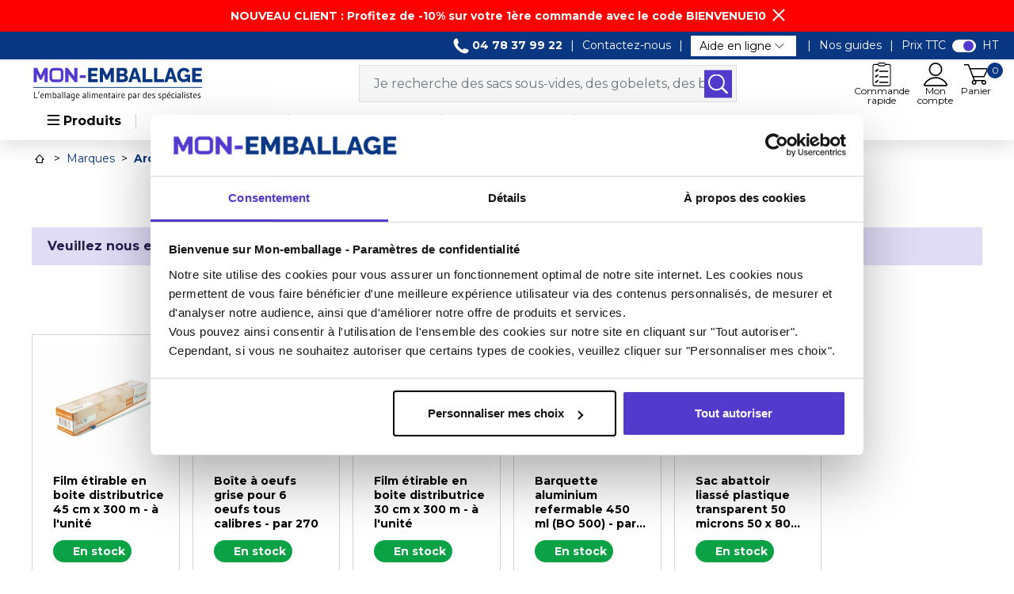

--- FILE ---
content_type: text/html; charset=utf-8
request_url: https://www.mon-emballage.com/82_arcoroc
body_size: 36866
content:
<!doctype html>
<html lang="fr-FR">

<head>
		
		
    


    <meta charset="utf-8">



    <meta http-equiv="x-ua-compatible" content="ie=edge">



    <title>Arcoroc</title>
    
    <meta name="description" content="">
    <meta name="keywords" content="">
        


        


    <meta name="viewport" content="width=device-width, initial-scale=1">



    <link rel="icon" type="image/vnd.microsoft.icon" href="https://www.mon-emballage.com/img/favicon.ico?1737974641">
    <link rel="shortcut icon" type="image/x-icon" href="https://www.mon-emballage.com/img/favicon.ico?1737974641">



    





    	

  <script type="text/javascript">
        var LS_Meta = {"v":"6.6.10"};
        var adtm_isToggleMode = false;
        var adtm_menuHamburgerSelector = "#menu-icon, .menu-icon";
        var adtm_stickyOnMobile = false;
        var axprice_controller_url = "https:\/\/www.mon-emballage.com\/module\/axmonemballage\/price";
        var cdpcpAjaxErrorMsg = "Il y avait un probl\u00e8me lors de la mise \u00e0 jour de votre produit la liste de comparaison. S'il vous pla\u00eet essayer de nouveau dans un moment ou essayez de rafra\u00eechir la page.";
        var cdpcpBlacklistProductIds = [];
        var cdpcpButton = "    <button\n            type=\"button\"\n            class=\" cdpcp-compare-btn cdpcp-compare-btn--no-js\"\n    >\n        <svg class=\"cdpcp-icon-add cdpcp-compare-btn__icon cdpcp-compare-btn__icon--add\">\n            <use xlink:href=\"#cdpcp-icon-checkbox-unchecked\"><\/use>\n        <\/svg>\n\n        <svg class=\"cdpcp-icon-remove cdpcp-compare-btn__icon cdpcp-compare-btn__icon--remove\">\n            <use xlink:href=\"#cdpcp-icon-checkbox-checked\"><\/use>\n        <\/svg>\n\n        <svg class=\"cdpcp-icon-loading cdpcp-compare-btn__icon cdpcp-compare-btn__icon--loading\">\n            <use xlink:href=\"#cdpcp-icon-loading\"><\/use>\n        <\/svg>\n\n        <span class=\"cdpcp-compare-btn__text cdpcp-compare-btn__text--add\">\n            Comparer\n        <\/span>\n\n        <span class=\"cdpcp-compare-btn__text cdpcp-compare-btn__text--remove\">\n            Comparer\n        <\/span>\n    <\/button>\n";
        var cdpcpConfig = {"highlightBkg":"rgb(255, 255, 173)","highlightText":"rgb(33, 33, 33)","highlightType":"2","hoverOutlineColor":"rgb(33, 33, 33)","hoverOutlineEnabled":true,"listsButtonPosition":"above","listsButtonSelector":".js-product","popupCompareEnabled":true,"preDefinedStyle":"custom","sharingOptions":["whatsapp","email"],"showAddToCartButton":"0","showAvailability":true,"showColorSwatches":false,"showReference":false,"showCondition":false,"showIsbn":false,"showEan":false,"showUpc":false,"showDescription":true,"showManufacturer":false,"showPrice":false,"showProductPageButton":true,"showQuickView":true,"showStickyFooterQuickView":true,"showReviews":true,"showSupplier":false,"slideOutBkgColor":"rgb(255, 255, 255)","slideOutButtonBkgColor":"rgb(255, 255, 255)","slideOutButtonBorderColor":"rgb(221, 221, 221)","slideOutButtonTextColor":"rgb(33, 33, 33)","slideOutTextColor":"rgb(33, 33, 33)","stickyBkgColor":"rgb(255, 255, 255)","stickyBorderColor":"rgb(221, 221, 221)","stickyDotColor":"rgb(33, 33, 33)","stickyFooterEnabled":true};
        var cdpcpErrorTitle = "Erreur";
        var cdpcpNumCompareProducts = 0;
        var cdpcpProductIds = [];
        var cdpcpToken = "a99d0b2d55470bd8ff99ed1ce11ae64f";
        var prestashop = {"cart":{"products":[],"totals":{"total":{"type":"total","label":"Total","amount":0,"value":"0,00\u00a0\u20ac"},"total_including_tax":{"type":"total","label":"Total TTC","amount":0,"value":"0,00\u00a0\u20ac"},"total_excluding_tax":{"type":"total","label":"Total HT","amount":0,"value":"0,00\u00a0\u20ac"}},"subtotals":{"products":{"type":"products","label":"Total produits HT","amount":0,"value":"0,00\u00a0\u20ac"},"discounts":null,"shipping":{"type":"shipping","label":"Total livraison HT","amount":0,"value":""},"tax":{"type":"tax","label":"Taxes","amount":0,"value":"0,00\u00a0\u20ac"}},"products_count":0,"summary_string":"0 articles","vouchers":{"allowed":1,"added":[]},"discounts":[{"id_cart_rule":"94374","id_customer":"0","date_from":"2026-01-19 00:00:00","date_to":"2026-01-20 23:59:00","description":"","quantity":"9999987","quantity_per_user":"1","priority":"1","partial_use":"1","code":"MONDAY","minimum_amount":"0.000000","minimum_amount_tax":"0","minimum_amount_currency":"1","minimum_amount_shipping":"0","country_restriction":"0","carrier_restriction":"0","group_restriction":"0","cart_rule_restriction":"0","product_restriction":"0","shop_restriction":"0","free_shipping":"0","first_order":"0","reduction_percent":"10.00","reduction_amount":"0.000000","reduction_tax":"0","reduction_currency":"1","reduction_product":"0","reduction_exclude_special":"0","gift_product":"0","gift_product_attribute":"0","highlight":"1","active":"1","date_add":"2026-01-16 08:29:41","date_upd":"2026-01-19 21:01:54","id_lang":"1","name":"Offre Blue Monday","quantity_for_user":1},{"id_cart_rule":"79015","id_customer":"0","date_from":"2025-01-17 14:00:00","date_to":"2028-08-31 14:00:00","description":"","quantity":"99999270","quantity_per_user":"1","priority":"1","partial_use":"0","code":"BIENVENUE10","minimum_amount":"0.000000","minimum_amount_tax":"0","minimum_amount_currency":"1","minimum_amount_shipping":"0","country_restriction":"0","carrier_restriction":"0","group_restriction":"0","cart_rule_restriction":"0","product_restriction":"0","shop_restriction":"0","free_shipping":"0","first_order":"1","reduction_percent":"10.00","reduction_amount":"0.000000","reduction_tax":"0","reduction_currency":"1","reduction_product":"0","reduction_exclude_special":"0","gift_product":"0","gift_product_attribute":"0","highlight":"1","active":"1","date_add":"2025-01-17 14:54:22","date_upd":"2026-01-19 22:03:38","id_lang":"1","name":"Offre de bienvenue","quantity_for_user":1}],"minimalPurchase":0,"minimalPurchaseRequired":""},"currency":{"id":1,"name":"Euro","iso_code":"EUR","iso_code_num":"978","sign":"\u20ac"},"customer":{"lastname":null,"firstname":null,"email":null,"birthday":null,"newsletter":null,"newsletter_date_add":null,"optin":null,"website":null,"company":null,"siret":null,"ape":null,"is_logged":false,"gender":{"type":null,"name":null},"addresses":[]},"language":{"name":"Fran\u00e7ais (French)","iso_code":"fr","locale":"fr-FR","language_code":"fr","is_rtl":"0","date_format_lite":"d\/m\/Y","date_format_full":"d\/m\/Y H:i:s","id":1},"page":{"title":"","canonical":null,"meta":{"title":"Arcoroc","description":"","keywords":"","robots":"index"},"page_name":"manufacturer","body_classes":{"lang-fr":true,"lang-rtl":false,"country-FR":true,"currency-EUR":true,"layout-full-width":true,"page-manufacturer":true,"tax-display-enabled":true},"admin_notifications":[]},"shop":{"name":"Mon Emballage","logo":"https:\/\/www.mon-emballage.com\/img\/logo-1695731694.jpg","stores_icon":"https:\/\/www.mon-emballage.com\/img\/logo_stores.png","favicon":"https:\/\/www.mon-emballage.com\/img\/favicon.ico"},"urls":{"base_url":"https:\/\/www.mon-emballage.com\/","current_url":"https:\/\/www.mon-emballage.com\/82_arcoroc","shop_domain_url":"https:\/\/www.mon-emballage.com","img_ps_url":"https:\/\/www.mon-emballage.com\/img\/","img_cat_url":"https:\/\/www.mon-emballage.com\/img\/c\/","img_lang_url":"https:\/\/www.mon-emballage.com\/img\/l\/","img_prod_url":"https:\/\/www.mon-emballage.com\/img\/p\/","img_manu_url":"https:\/\/www.mon-emballage.com\/img\/m\/","img_sup_url":"https:\/\/www.mon-emballage.com\/img\/su\/","img_ship_url":"https:\/\/www.mon-emballage.com\/img\/s\/","img_store_url":"https:\/\/www.mon-emballage.com\/img\/st\/","img_col_url":"https:\/\/www.mon-emballage.com\/img\/co\/","img_url":"https:\/\/www.mon-emballage.com\/themes\/axome\/assets\/img\/","css_url":"https:\/\/www.mon-emballage.com\/themes\/axome\/assets\/css\/","js_url":"https:\/\/www.mon-emballage.com\/themes\/axome\/assets\/js\/","pic_url":"https:\/\/www.mon-emballage.com\/upload\/","pages":{"address":"https:\/\/www.mon-emballage.com\/adresse","addresses":"https:\/\/www.mon-emballage.com\/adresses","authentication":"https:\/\/www.mon-emballage.com\/connexion","cart":"https:\/\/www.mon-emballage.com\/panier","category":"https:\/\/www.mon-emballage.com\/index.php?controller=category","cms":"https:\/\/www.mon-emballage.com\/index.php?controller=cms","contact":"https:\/\/www.mon-emballage.com\/nous-contacter","discount":"https:\/\/www.mon-emballage.com\/reduction","guest_tracking":"https:\/\/www.mon-emballage.com\/suivi-commande-invite","history":"https:\/\/www.mon-emballage.com\/historique-commandes","identity":"https:\/\/www.mon-emballage.com\/identite","index":"https:\/\/www.mon-emballage.com\/","my_account":"https:\/\/www.mon-emballage.com\/mon-compte","order_confirmation":"https:\/\/www.mon-emballage.com\/confirmation-commande","order_detail":"https:\/\/www.mon-emballage.com\/index.php?controller=order-detail","order_follow":"https:\/\/www.mon-emballage.com\/suivi-commande","order":"https:\/\/www.mon-emballage.com\/commande","order_return":"https:\/\/www.mon-emballage.com\/index.php?controller=order-return","order_slip":"https:\/\/www.mon-emballage.com\/avoirs","pagenotfound":"https:\/\/www.mon-emballage.com\/page-introuvable","password":"https:\/\/www.mon-emballage.com\/recuperation-mot-de-passe","pdf_invoice":"https:\/\/www.mon-emballage.com\/index.php?controller=pdf-invoice","pdf_order_return":"https:\/\/www.mon-emballage.com\/index.php?controller=pdf-order-return","pdf_order_slip":"https:\/\/www.mon-emballage.com\/index.php?controller=pdf-order-slip","prices_drop":"https:\/\/www.mon-emballage.com\/promotions","product":"https:\/\/www.mon-emballage.com\/index.php?controller=product","search":"https:\/\/www.mon-emballage.com\/recherche","sitemap":"https:\/\/www.mon-emballage.com\/plan-site","stores":"https:\/\/www.mon-emballage.com\/index.php?controller=stores","supplier":"https:\/\/www.mon-emballage.com\/fournisseur","register":"https:\/\/www.mon-emballage.com\/connexion?create_account=1","order_login":"https:\/\/www.mon-emballage.com\/commande?login=1"},"alternative_langs":[],"theme_assets":"\/themes\/axome\/assets\/","actions":{"logout":"https:\/\/www.mon-emballage.com\/?mylogout="},"no_picture_image":{"bySize":{"cart_default":{"url":"https:\/\/www.mon-emballage.com\/img\/p\/fr-default-cart_default.jpg","width":88,"height":88},"small_default":{"url":"https:\/\/www.mon-emballage.com\/img\/p\/fr-default-small_default.jpg","width":125,"height":125},"home_default":{"url":"https:\/\/www.mon-emballage.com\/img\/p\/fr-default-home_default.jpg","width":260,"height":260},"medium_default":{"url":"https:\/\/www.mon-emballage.com\/img\/p\/fr-default-medium_default.jpg","width":300,"height":300},"large_default":{"url":"https:\/\/www.mon-emballage.com\/img\/p\/fr-default-large_default.jpg","width":560,"height":560},"thickbox_default":{"url":"https:\/\/www.mon-emballage.com\/img\/p\/fr-default-thickbox_default.jpg","width":1200,"height":1200}},"small":{"url":"https:\/\/www.mon-emballage.com\/img\/p\/fr-default-cart_default.jpg","width":88,"height":88},"medium":{"url":"https:\/\/www.mon-emballage.com\/img\/p\/fr-default-medium_default.jpg","width":300,"height":300},"large":{"url":"https:\/\/www.mon-emballage.com\/img\/p\/fr-default-thickbox_default.jpg","width":1200,"height":1200},"legend":""}},"configuration":{"display_taxes_label":true,"display_prices_tax_incl":false,"is_catalog":false,"show_prices":true,"opt_in":{"partner":true},"quantity_discount":{"type":"discount","label":"Remise sur prix unitaire"},"voucher_enabled":1,"return_enabled":0},"field_required":[],"breadcrumb":{"links":[{"title":"Accueil","url":"https:\/\/www.mon-emballage.com\/"},{"title":"Marques","url":"https:\/\/www.mon-emballage.com\/marques"},{"title":"Arcoroc","url":"https:\/\/www.mon-emballage.com\/82_arcoroc"}],"count":3},"link":{"protocol_link":"https:\/\/","protocol_content":"https:\/\/"},"time":1768868206,"static_token":"ae0d4fc97169a741bbb6d138b5ed622b","token":"4b7f1d9e86d85f3558eb02e2b7a9fbbb","debug":false,"device":{"is_mobile":false,"is_tablet":false,"type":1},"modules":{"axacf":{"context":[],"global":{"summary_categories_ids":"6995","notfound_image":"https:\/\/www.mon-emballage.com\/modules\/axacf\/file\/4-1--.jpg","id_category_no_sub":"6995, 6828,6825,6826,6874,7043,7044,7112,7114,7264,7491,7524,7531,7529,6903,7560, 7561, 7565,7563,7564,7562,7566,7411,7574,7577,7591"}},"axadtopbar":{"ax_topbar_content":"<p>NOUVEAU CLIENT : Profitez de -10% sur votre 1\u00e8re commande avec le code BIENVENUE10<\/p>","ax_topbar_cookie_duration":"20","ax_topbar_date_start":"2025-01-02 00:00:00","ax_topbar_date_end":"2028-02-29 23:59:59","ax_topbar_background_color":"#ff0000","ax_topbar_text_color":"#ffffff"},"axmobileui":{"url":{"constroller":"https:\/\/www.mon-emballage.com\/module\/axmobileui\/default?token=43b8f9ec2697324b0511f6f28e8593fb0aad01057195cc8f"},"always_search":true,"position":"left","navigation_type":"accordeon"},"axproductsgroups":[],"hd_x3":{"form_validation_regex":{"isGenericName":"\/^[a-zA-Z\u00c0-\u00d6\u00d9-\u00f6\u00f9-\u00ff ]+$\/u","isCompanyName":"\/^[\\w&'()\\-.\\\/:@\u00c0-\u00d6\u00d9-\u00f6\u00f9-\u00ff ]+$\/","isAddress":"\/^[A-Za-z\\d\\-'\u00c0-\u00d6\u00d9-\u00f6\u00f9-\u00ff ]+$\/","isAnyPhone":"\/^0[1-9]\\d{8}$\/","isCityName":"\/^[A-Za-z\u00c0-\u00d6\u00d9-\u00f6\u00f9-\u00ff' -]+$\/u","isMobile":"\/^0[6-7]\\d{8}$\/","isPhone":"\/^0([1-5]|[8-9])\\d{8}$\/","isEmail":"\/^[a-z\\d]+(?:[._+-][a-z\\d]+)*@(?:[a-z\\d]+(?:[._-])?){2,}[a-z\\d]+\\.[a-z]{2,}$\/","isValidPassword":"\/^(?=.*[A-Z\u00c0-\u00d6\u00d9-\u00dd])(?=.*[a-z\u00e0-\u00f6\u00f9-\u00ff])(?=.*\\d)(?=.*[:!=%$@^*~`#&()_\\-+{}[\\]\\|;,<>\\.?])[A-Z\u00c0-\u00d6\u00d9-\u00dda-z\u00e0-\u00f6\u00f9-\u00ff\\d:!=%$@^*~`#&()_\\-+{}[\\]\\|;,<>\\.?]{8,}$\/","isPostCode":"\/^\\d{4,5}$\/","isBrandCode":"\/^01\\d{8}$\/","isCodeNaf":"\/^\\d{4}[A-Z]$\/","isTime":"\/^([0-1]?[\\d]|2[0-3]){2}:[0-5][\\d]$\/","isSiret":"\/^(\\d{14})|(BE\\d{10})|([A-Z]{2,}\\d{4,})|(\\d{3}[A-Z]?\\d{4}[A-Z]?\\d{4})|(\\d{8})$\/","isTvaIntracom":"\/(^FR\\d{11}$)|(^BE0\\d{9}$)|(^DE\\d{9}$)|(^LU\\d{8}$)|(^NL\\d{9}B\\d{2}$)\/","isAlias":"\/^[\\w&'()\\-.\\\/:@\u00c0-\u00d6\u00d9-\u00f6\u00f9-\u00ff ]+$\/"}},"prettyblocks":{"theme_settings":{"remove_default_blocks":false},"id_shop":1,"shop_name":"Mon Emballage","shop_current_url":"https:\/\/www.mon-emballage.com\/"}}};
      </script>
		<link rel="stylesheet" href="https://www.mon-emballage.com/themes/axome/assets/css/theme.css" media="all">
		<link rel="stylesheet" href="https://www.mon-emballage.com/themes/axome/assets/css/manufacturer.css" media="all">
		<link rel="stylesheet" href="https://www.mon-emballage.com/themes/axome/modules/axadtopbar/views/css/axadtopbar.css" media="all">
		<link rel="stylesheet" href="https://www.mon-emballage.com/themes/axome/modules/cdproductcomparisonplus/views/css/cdproductcomparisonplus_front.css" media="all">
		<link rel="stylesheet" href="https://www.mon-emballage.com/modules/gsnippetsreviews/views/css/font-awesome.css" media="all">
		<link rel="stylesheet" href="https://www.mon-emballage.com/modules/gsnippetsreviews/views/css/hook-17.css" media="all">
		<link rel="stylesheet" href="https://www.mon-emballage.com/modules/gsnippetsreviews/views/css/jquery.star-rating-17.css" media="all">
		<link rel="stylesheet" href="https://www.mon-emballage.com/modules/gsnippetsreviews/views/css/snippets.css" media="all">
		<link rel="stylesheet" href="https://www.mon-emballage.com/modules/paypal/views/css/paypal_fo.css" media="all">
		<link rel="stylesheet" href="/modules/layerslider/views/css/layerslider/layerslider.css?v=6.6.10" media="all">
		<link rel="stylesheet" href="/modules/layerslider/views/lib/font-awesome/css/font-awesome.min.css?v=4.7.0" media="all">
		<link rel="stylesheet" href="https://fonts.googleapis.com/css?family=Poppins:300,regular,500,600,700,100,200,800,900|DM+Serif+Display:regular,italic|Montserrat:100,200,300,regular,500,600,700,800,900|Chewy&amp;subset=latin,latin-ext" media="all">
		<link rel="stylesheet" href="https://www.mon-emballage.com/modules/creativeelements/views/lib/animations/animations.min.css?v=2.9.14" media="all">
		<link rel="stylesheet" href="https://www.mon-emballage.com/modules/creativeelements/views/css/frontend.min.css?v=2.9.14" media="all">
		<link rel="stylesheet" href="https://www.mon-emballage.com/modules/creativeelements/views/lib/ceicons/ceicons.min.css?v=2.9.14" media="all">
		<link rel="stylesheet" href="https://www.mon-emballage.com/modules/creativeelements/views/css/ce/1-global.css?v=1694013121" media="all">
		<link rel="stylesheet" href="https://www.mon-emballage.com/modules/creativeelements/views/css/ce/71010000.css?v=1694173980" media="all">
		<link rel="stylesheet" href="https://fonts.googleapis.com/css?family=Montserrat:100,100italic,200,200italic,300,300italic,400,400italic,500,500italic,600,600italic,700,700italic,800,800italic,900,900italic&amp;display=swap" media="all">
		<link rel="stylesheet" href="https://www.mon-emballage.com/modules/lgconsultas/views/css/front.css" media="all">
		<link rel="stylesheet" href="https://www.mon-emballage.com/modules/pm_advancedtopmenu/views/css/pm_advancedtopmenu_base.css" media="all">
		<link rel="stylesheet" href="https://www.mon-emballage.com/modules/pm_advancedtopmenu/views/css/pm_advancedtopmenu_product.css" media="all">
		<link rel="stylesheet" href="https://www.mon-emballage.com/modules/pm_advancedtopmenu/views/css/pm_advancedtopmenu_global-1.css" media="all">
		<link rel="stylesheet" href="https://www.mon-emballage.com/modules/pm_advancedtopmenu/views/css/pm_advancedtopmenu_advanced-1.css" media="all">
		<link rel="stylesheet" href="https://www.mon-emballage.com/modules/pm_advancedtopmenu/views/css/pm_advancedtopmenu-1.css" media="all">
		<link rel="stylesheet" href="https://www.mon-emballage.com/modules/idxrquickorder/views/css/idxicons-1.1.css" media="all">
		<link rel="stylesheet" href="https://www.mon-emballage.com/modules/productlabelsandstickers/views/css/stickers.css" media="all">
		<link rel="stylesheet" href="https://www.mon-emballage.com/js/jquery/plugins/fancybox/jquery.fancybox.css" media="all">
		<link rel="stylesheet" href="https://www.mon-emballage.com/js/jquery/plugins/growl/jquery.growl.css" media="all">
		<link rel="stylesheet" href="https://www.mon-emballage.com/themes/axome/modules/dualpricedisplaypro/views/css/ps17/style.css" media="all">
		<link rel="stylesheet" href="https://cdnjs.cloudflare.com/ajax/libs/tiny-slider/2.9.4/tiny-slider.css" media="all">
		<link rel="stylesheet" href="https://www.mon-emballage.com/modules/prettyblocks/views/css/dist/main.css" media="all">
	
	


	<script>
			var ceFrontendConfig = {"environmentMode":{"edit":false,"wpPreview":false},"is_rtl":false,"breakpoints":{"xs":0,"sm":480,"md":768,"lg":1025,"xl":1440,"xxl":1600},"version":"2.9.14","urls":{"assets":"\/modules\/creativeelements\/views\/"},"productQuickView":0,"settings":{"page":[],"general":{"elementor_global_image_lightbox":"1","elementor_lightbox_enable_counter":"yes","elementor_lightbox_enable_fullscreen":"yes","elementor_lightbox_enable_zoom":"yes","elementor_lightbox_title_src":"title","elementor_lightbox_description_src":"caption"},"editorPreferences":[]},"post":{"id":"82050101","title":"Arcoroc","excerpt":""}};
		</script>
        <link rel="preload" href="/modules/creativeelements/views/lib/ceicons/fonts/ceicons.woff2?fj664s" as="font" type="font/woff2" crossorigin>
        <!--CE-JS-->


     
<script type="text/javascript">
    var lgconsultas_default_display = 3;
    var lgconsultas_extra_display = 10;
    var lgconsultas_responses_controller_url = "https://www.mon-emballage.com/module/lgconsultas/responses";     var lgconsultas_ajax_calls_token = "00dac34aaf48a5ebfd33e70581b7a703";
    var lgconsultas_recaptcha = 0;
    var lgconsultas_condition = 1;
    var lgconsultas_id_object = 82;
    var lgconsultas_type = "manufacturer";
    var lgconsultas_iso_code = "fr";
    var lgconsultas_messages_fields_form_error = "Vous devez remplir correctement les champs obligatoires.";
    var lgconsultas_messages_recaptcha = "S&#039;il vous plaît, vérifiez que vous n&#039;êtes pas un robot.";
    var lgconsultas_messages_accept_conditions = "Vous devez accepter les conditions d&#039;utilisation.";
    var lgconsultas_tab_content = 2;
</script>


                
<script type="text/javascript">
	//<![CDATA[
		var dualPriceConfigData = JSON.parse('{\"show_on_home_page\":\"1\",\"show_in_product_detail\":\"1\",\"show_in_categories\":\"1\",\"show_in_add_to_cart_popup\":\"0\",\"show_in_asociative_products\":\"1\",\"customer_groups_group_1\":true,\"customer_groups_group_2\":true,\"customer_groups_group_3\":true,\"customer_groups_group_4\":true,\"customer_groups_group_5\":true,\"customer_groups_group_6\":true,\"customer_groups_group_8\":true,\"customer_groups_group_9\":true,\"customer_groups_group_10\":true,\"customer_groups_group_11\":true,\"customer_groups_group_12\":true,\"customer_groups_group_16\":true,\"customer_groups_group_17\":true,\"customer_groups_group_18\":true,\"customer_groups_group_21\":true,\"languages_lang_1\":true,\"currencies_currency_1\":true,\"show_price_if\":\"0\",\"prices_to_show\":\"0\",\"tax_excl_first\":\"0\",\"size_ratio_between_prices\":\"2\",\"tax_incl_color\":\"rgb(0, 0, 0)\",\"tax_excl_color\":\"rgb(0, 0, 0)\",\"show_tax_incl_label\":\"1\",\"tax_incl_label_name\":{\"1\":\"TTC\"},\"show_tax_excl_label\":\"1\",\"tax_excl_label_name\":{\"1\":\"HT\"},\"show_old_prices\":\"1\",\"old_prices_to_show\":\"0\",\"old_price_tax_excl_first\":\"0\",\"size_ratio_old_prices\":\"2\",\"old_prices_color\":\"rgb(241, 51, 64)\",\"show_line_through_old_prices\":\"1\",\"old_price_before_standard_price\":\"0\",\"show_advanced_settings\":\"0\",\"opened_tab\":\"advanced_settings_of_display\",\"miniature_root_path\":\".product-miniature\",\"miniature_price_path\":\".price\",\"miniature_old_price_path\":\".regular-price\",\"detail_price_path\":\".product-prices\",\"detail_quantity_path\":\"#quantity_wanted\",\"detail_parent_path\":\"#main\",\"quickview_parent_path\":\".modal\",\"summary_popup_parent_path\":\"#blockcart-modal.in\",\"summary_popup_product_path\":\"#blockcart-modal.in .product-name ~ p:not(:has(strong))\"}');
		var domElementPaths = JSON.parse('[{\"type\":\"text\",\"label\":\"Chemin parental de la vignette de produit\",\"name\":\"miniature_root_path\",\"class\":\"miniatureRootPath\",\"required\":false,\"lang\":false,\"init_value\":\".product-miniature\"},{\"type\":\"text\",\"label\":\"Chemin du prix du produit dans la vignette du produit\",\"name\":\"miniature_price_path\",\"class\":\"miniaturePricePath\",\"required\":false,\"lang\":false,\"init_value\":\".price\"},{\"type\":\"text\",\"label\":\"Chemin pour le prix r\\u00e9duit du produit dans la vignette du produit\",\"name\":\"miniature_old_price_path\",\"class\":\"miniatureOldPricePath\",\"required\":false,\"lang\":false,\"init_value\":\".regular-price\"},{\"type\":\"text\",\"label\":\"Chemin du prix du produit dans le d\\u00e9tail du produit\",\"name\":\"detail_price_path\",\"class\":\"detailPricePath\",\"required\":false,\"lang\":false,\"init_value\":\".product-prices\"},{\"type\":\"text\",\"label\":\"Chemin pour les champs de quantit\\u00e9 de produit dans les d\\u00e9tails du produit\",\"name\":\"detail_quantity_path\",\"class\":\"detailQuantityPath\",\"required\":false,\"lang\":false,\"init_value\":\"#quantity_wanted\"},{\"type\":\"text\",\"label\":\"Chemin parental des d\\u00e9tails du produit\",\"name\":\"detail_parent_path\",\"class\":\"detailParentPath\",\"required\":false,\"lang\":false,\"init_value\":\"#main\"},{\"type\":\"text\",\"label\":\"Chemin parental de la vue rapide d\\u00e9tails du produit\",\"name\":\"quickview_parent_path\",\"class\":\"quickviewParentPath\",\"required\":false,\"lang\":false,\"init_value\":\".modal\"},{\"type\":\"text\",\"label\":\"Chemin parental parental apr\\u00e8s l\'ajout du produit au panier\",\"name\":\"summary_popup_parent_path\",\"class\":\"summaryPopupParentPath\",\"required\":false,\"lang\":false,\"init_value\":\"#blockcart-modal.in\"},{\"type\":\"text\",\"label\":\"Le chemin d\'acc\\u00e8s pour le prix du produit dans le flash pop-up qui s\'affiche apr\\u00e8s l\'ajout du produit au panier\",\"name\":\"summary_popup_product_path\",\"class\":\"summaryPopupProductPath\",\"required\":false,\"lang\":false,\"init_value\":\"#blockcart-modal.in .product-name ~ p:not(:has(strong))\"}]');
		var productCombinationsControllerLink = 'https://www.mon-emballage.com/module/dualpricedisplaypro/ProductCombinations';
		var baseDir = 'https://www.mon-emballage.com/';
		var ltPs1740 = Boolean('');
	//]]>
</script><style>
			.cdpcp__menu,
		.cdpcp__items-wrapper {
			background-color: rgb(255, 255, 255) !important;
			border-color: rgb(221, 221, 221) !important;
		}

		.cdpcp-menu__button {
			color: rgb(33, 33, 33) !important;
		}

		.cdpcp__slideout {
			background-color: rgb(255, 255, 255) !important;
			color: rgb(33, 33, 33) !important;
		}

	
	
				@media only screen {
			.cdpcp-highlight,
			.cdpcp-highlight > * {
				background-color: rgb(255, 255, 173) !important;
				color: rgb(33, 33, 33) !important;
			}
		}
	
			@media (min-width: 768px) {
			.cdpcp-table__feature-row:hover {
				outline: 1px solid rgb(33, 33, 33) !important;
			}
		}
	</style>
<script type="text/javascript" data-keepinline="true">
    var trustpilot_script_url = 'https://invitejs.trustpilot.com/tp.min.js';
    var trustpilot_key = 'xqzNzCR7wbxM0Ecl';
    var trustpilot_widget_script_url = '//widget.trustpilot.com/bootstrap/v5/tp.widget.bootstrap.min.js';
    var trustpilot_integration_app_url = 'https://ecommscript-integrationapp.trustpilot.com';
    var trustpilot_preview_css_url = '//ecommplugins-scripts.trustpilot.com/v2.1/css/preview.min.css';
    var trustpilot_preview_script_url = '//ecommplugins-scripts.trustpilot.com/v2.1/js/preview.min.js';
    var trustpilot_ajax_url = 'https://www.mon-emballage.com/module/trustpilot/trustpilotajax';
    var user_id = '0';
    var trustpilot_trustbox_settings = {"trustboxes":[{"enabled":"enabled","snippet":"[base64]","customizations":"[base64]","defaults":"[base64]","page":"landing","position":"before","corner":"top: #{Y}px; left: #{X}px;","paddingx":"0","paddingy":"0","zindex":"1","clear":"both","xpaths":"[base64]","sku":"TRUSTPILOT_SKU_VALUE_21469,ART00088589","name":"Ballotin carton or 250 ml mont\u00c3\u00a9 - par 25","widgetName":"Slider","repeatable":false,"uuid":"2bce26c9-5c09-9a0d-b2ab-bf8ac5c7f944","error":null,"repeatXpath":{"xpathById":{"prefix":"","suffix":""},"xpathFromRoot":{"prefix":"","suffix":""}},"width":"100%","height":"240px","locale":"en-US"},{"enabled":"enabled","snippet":"[base64]","customizations":"[base64]","defaults":"[base64]","page":"landing","position":"after","corner":"top: #{Y}px; left: #{X}px;","paddingx":"0","paddingy":"0","zindex":"1000","clear":"both","xpaths":"WyJpZChcInRydXN0cGlsb3RfdGl0bGVcIikiLCIvL0RJVltAY2xhc3M9XCJmb290ZXItYm90dG9tXCJdL0RJVlsxXSIsIi9IVE1MWzFdL0JPRFlbMV0vRElWWzFdL0ZPT1RFUlsxXS9ESVZbMV0vRElWWzFdL0RJVlsyXS9ESVZbMl0vRElWWzFdIl0=","sku":"TRUSTPILOT_SKU_VALUE_21469,ART00088589","name":"Ballotin carton or 250 ml mont\u00c3\u00a9 - par 25","widgetName":"Mini","repeatable":false,"uuid":"6571cc9a-ffa4-2996-bb40-017933b56e54","error":null,"repeatXpath":{"xpathById":{"prefix":"","suffix":""},"xpathFromRoot":{"prefix":"","suffix":""}},"width":"100%","height":"150px","locale":"fr-FR"}],"activeTrustbox":0,"pageUrls":{"landing":"https:\/\/www.mon-emballage.com\/","category":"https:\/\/www.mon-emballage.com\/1247-barquettes-pots-bols","product":"https:\/\/www.mon-emballage.com\/p\/21469"}};
</script>
<script type="text/javascript" src="/modules/trustpilot/views/js/tp_register.min.js"></script>
<script type="text/javascript" src="/modules/trustpilot/views/js/tp_trustbox.min.js"></script>
<script type="text/javascript" src="/modules/trustpilot/views/js/tp_preview.min.js"></script>

<script type="text/javascript" data-keepinline="true">
    // instantiate object
    var oGsr = {};
    var bt_msgs = {"delay":"You have not filled out a numeric for delay option","fbId":"You have not filled out a numeric for Facebook App ID option","fbsecret":"You have not filled out Facebook App Secret option","reviewDate":"You have not filled out the review's date","title":"You have not filled out the title","comment":"You have not filled out the comment","report":"You have not filled out the report comment","rating":"You have not selected the rating for the review","checkreview":"You have not selected one review","email":"You have not filled out your email","status":"You didn't select any status","vouchercode":"You have not filled out the voucher code","voucheramount":"You have left 0 as value for voucher's value","voucherminimum":"Minimum amount is not a numeric","vouchermaximum":"Maximum quantity is not a numeric","vouchervalidity":"You have left 0 as value for voucher's validity","importMatching":"You have not filled the number of columns out","reviewModerationTxt":{"1":"You have not filled out your legal text for using a moderation with language Fran\u00e7ais (French). Click on the language drop-down list in order to fill out the correct language field(s)."},"reviewModifyTxt":{"1":"You have not filled out your legal text for using a review modification tool with language Fran\u00e7ais (French). Click on the language drop-down list in order to fill out the correct language field(s)."},"emailTitle":{"1":"You have not filled out your title or text with language Fran\u00e7ais (French). Click on the language drop-down list in order to fill out the correct language field(s)."},"emaillCategory":{"1":"You have not filled out your category label with language Fran\u00e7ais (French). Click on the language drop-down list in order to fill out the correct language field(s)."},"emaillProduct":{"1":"You have not filled out your product label with language Fran\u00e7ais (French). Click on the language drop-down list in order to fill out the correct language field(s)."},"emaillSentence":{"1":"You have not filled out your custom body sentence with language Fran\u00e7ais (French). Click on the language drop-down list in order to fill out the correct language field(s)."}};
    var bt_sImgUrl = '/modules/gsnippetsreviews/views/img/';
    var bt_sWebService = '/modules/gsnippetsreviews/ws-gsnippetsreviews.php?bt_token=3fdf871f2d73a99a5cc5b70623982830';
    var sGsrModuleName = 'gsr';
    var bt_aFancyReviewForm = {};
    var bt_aFancyReviewTabForm = {};
    var bt_oScrollTo = {};
    bt_oScrollTo.execute = false;
    var bt_oUseSocialButton = {};
    bt_oUseSocialButton.run = false;
    var bt_oActivateReviewTab = {};
    bt_oActivateReviewTab.run = false;
    var bt_oDeactivateReviewTab = {};
    bt_oDeactivateReviewTab.run = false;
    var bt_aReviewReport = new Array();
    var bt_oCallback = {};
    bt_oCallback.run = false;
    var bt_aStarsRating = new Array();
    var bt_oBxSlider = {};
    bt_oBxSlider.run = false;
</script>

    <meta id="js-rcpgtm-tracking-config" data-tracking-data="%7B%22bing%22%3A%7B%22tracking_id%22%3A%22%22%2C%22feed%22%3A%7B%22id_product_prefix%22%3A%22%22%2C%22id_product_source_key%22%3A%22id_product%22%2C%22id_variant_prefix%22%3A%22%22%2C%22id_variant_source_key%22%3A%22id_attribute%22%7D%7D%2C%22context%22%3A%7B%22browser%22%3A%7B%22device_type%22%3A1%7D%2C%22localization%22%3A%7B%22id_country%22%3A8%2C%22country_code%22%3A%22FR%22%2C%22id_currency%22%3A1%2C%22currency_code%22%3A%22EUR%22%2C%22id_lang%22%3A1%2C%22lang_code%22%3A%22fr%22%7D%2C%22page%22%3A%7B%22controller_name%22%3A%22manufacturer%22%2C%22products_per_page%22%3A12%2C%22category%22%3A%5B%5D%2C%22search_term%22%3A%22%22%7D%2C%22shop%22%3A%7B%22id_shop%22%3A1%2C%22shop_name%22%3A%22Mon%20Emballage%22%2C%22base_dir%22%3A%22https%3A%2F%2Fwww.mon-emballage.com%2F%22%7D%2C%22tracking_module%22%3A%7B%22module_name%22%3A%22rcpgtagmanager%22%2C%22checkout_module%22%3A%7B%22module%22%3A%22default%22%2C%22controller%22%3A%22order%22%7D%2C%22service_version%22%3A%227%22%2C%22token%22%3A%228df39f2a24e5cc8662201e00abc7f9e2%22%7D%2C%22user%22%3A%5B%5D%7D%2C%22criteo%22%3A%7B%22tracking_id%22%3A%2255415%22%2C%22feed%22%3A%7B%22id_product_prefix%22%3A%22%22%2C%22id_product_source_key%22%3A%22id_product%22%2C%22id_variant_prefix%22%3A%22%22%2C%22id_variant_source_key%22%3A%22id_attribute%22%7D%7D%2C%22facebook%22%3A%7B%22tracking_id%22%3A%22%22%2C%22feed%22%3A%7B%22id_product_prefix%22%3A%22%22%2C%22id_product_source_key%22%3A%22id_product%22%2C%22id_variant_prefix%22%3A%22%22%2C%22id_variant_source_key%22%3A%22id_attribute%22%7D%7D%2C%22ga4%22%3A%7B%22tracking_id%22%3A%22G-ZQLGFLCNQR%22%2C%22is_data_import%22%3Atrue%7D%2C%22gads%22%3A%7B%22tracking_id%22%3A%22%22%2C%22merchant_id%22%3A%22%22%2C%22conversion_labels%22%3A%7B%22create_account%22%3A%22%22%2C%22product_view%22%3A%22%22%2C%22add_to_cart%22%3A%22%22%2C%22begin_checkout%22%3A%22%22%2C%22purchase%22%3A%22%22%7D%7D%2C%22gfeeds%22%3A%7B%22retail%22%3A%7B%22is_enabled%22%3Afalse%2C%22id_product_prefix%22%3A%22%22%2C%22id_product_source_key%22%3A%22id_product%22%2C%22id_variant_prefix%22%3A%22%22%2C%22id_variant_source_key%22%3A%22id_attribute%22%7D%2C%22custom%22%3A%7B%22is_enabled%22%3Afalse%2C%22id_product_prefix%22%3A%22%22%2C%22id_product_source_key%22%3A%22id_product%22%2C%22id_variant_prefix%22%3A%22%22%2C%22id_variant_source_key%22%3A%22id_attribute%22%2C%22is_id2%22%3Afalse%7D%7D%2C%22gtm%22%3A%7B%22tracking_id%22%3A%22GTM-NLSHVVRH%22%2C%22is_disable_tracking%22%3Afalse%2C%22server_url%22%3A%22%22%7D%2C%22gua%22%3A%7B%22tracking_id%22%3A%22%22%2C%22site_speed_sample_rate%22%3A1%2C%22is_data_import%22%3Afalse%2C%22is_anonymize_ip%22%3Afalse%2C%22is_user_id%22%3Afalse%2C%22is_link_attribution%22%3Afalse%2C%22cross_domain_list%22%3A%5B%22%22%5D%2C%22dimensions%22%3A%7B%22ecomm_prodid%22%3A1%2C%22ecomm_pagetype%22%3A2%2C%22ecomm_totalvalue%22%3A3%2C%22dynx_itemid%22%3A4%2C%22dynx_itemid2%22%3A5%2C%22dynx_pagetype%22%3A6%2C%22dynx_totalvalue%22%3A7%7D%7D%2C%22optimize%22%3A%7B%22tracking_id%22%3A%22%22%2C%22is_async%22%3Afalse%2C%22hiding_class_name%22%3A%22optimize-loading%22%2C%22hiding_timeout%22%3A3000%7D%2C%22pinterest%22%3A%7B%22tracking_id%22%3A%22%22%2C%22feed%22%3A%7B%22id_product_prefix%22%3A%22%22%2C%22id_product_source_key%22%3A%22id_product%22%2C%22id_variant_prefix%22%3A%22%22%2C%22id_variant_source_key%22%3A%22id_attribute%22%7D%7D%2C%22tiktok%22%3A%7B%22tracking_id%22%3A%22%22%2C%22feed%22%3A%7B%22id_product_prefix%22%3A%22%22%2C%22id_product_source_key%22%3A%22id_product%22%2C%22id_variant_prefix%22%3A%22%22%2C%22id_variant_source_key%22%3A%22id_attribute%22%7D%7D%2C%22twitter%22%3A%7B%22tracking_id%22%3A%22%22%2C%22events%22%3A%7B%22add_to_cart_id%22%3A%22%22%2C%22payment_info_id%22%3A%22%22%2C%22checkout_initiated_id%22%3A%22%22%2C%22product_view_id%22%3A%22%22%2C%22lead_id%22%3A%22%22%2C%22purchase_id%22%3A%22%22%2C%22search_id%22%3A%22%22%7D%2C%22feed%22%3A%7B%22id_product_prefix%22%3A%22%22%2C%22id_product_source_key%22%3A%22id_product%22%2C%22id_variant_prefix%22%3A%22%22%2C%22id_variant_source_key%22%3A%22id_attribute%22%7D%7D%7D">
    <script type="text/javascript" data-keepinline="true" data-cfasync="false" src="/modules/rcpgtagmanager/views/js/hook/trackingClient.bundle.js"></script>
<script type="text/javascript">
    
    var _spmq = {"url":"\/\/www.mon-emballage.com\/82_arcoroc","user":null,"id_product":"","id_category":"","id_manufacturer":"82","spm_ident":"YdojuOrU","id_cart":null};
    var _spm_id_combination = function() {
        return (typeof(document.getElementById('idCombination')) != 'undefined' && document.getElementById('idCombination') != null ?
            document.getElementById('idCombination').value : ''
        );
    };
    (function() {
        var spm = document.createElement('script');
        spm.type = 'text/javascript';
        spm.defer = true;
        spm.src = 'https://app-spm.com/app.js?url=%2F%2Fwww.mon-emballage.com%2F82_arcoroc&id_product=&id_category=&id_manufacturer=82&spm_ident=YdojuOrU&id_combination='+_spm_id_combination();
        var s_spm = document.getElementsByTagName('script')[0];
        s_spm.parentNode.insertBefore(spm, s_spm);
    })();
    
</script>

<script type="text/javascript">
    (function() {
        window.sib = {
            equeue: [],
            client_key: "nzqhoyc4lvm9c3o5xtws2mx8"
        };

    
        window.sendinblue = { } ;
        for (var j = ['track', 'identify', 'trackLink', 'page'], i = 0; i < j.length; i++) {
            (function(k) {
                window.sendinblue[k] = function() {
                    var arg = Array.prototype.slice.call(arguments);
                    (window.sib[k] || function() {
                        var t = { } ;
                        t[k] = arg;
                        window.sib.equeue.push(t);
                    })(arg[0], arg[1], arg[2]);
                };
            })(j[i]);
        }
        var n = document.createElement("script"),
            i = document.getElementsByTagName("script")[0];
        n.type = "text/javascript", n.id = "sendinblue-js", n.async = !0, n.src = "https://sibautomation.com/sa.js?plugin=prestashop&key=" + window.sib.client_key, i.parentNode.insertBefore(n, i), window.sendinblue.page();
    })();
</script>
<meta name="generator" content="Powered by Creative Slider 6.6.10 - Multi-Purpose, Responsive, Parallax, Mobile-Friendly Slider Module for PrestaShop.">
<!-- Start VWO Async SmartCode -->
<link rel="preconnect" href=https://dev.visualwebsiteoptimizer.com />
<script type='text/javascript' id='vwoCode'>
window._vwo_code || (function() {
var account_id=830308,
version=2.0,
settings_tolerance=2000,
hide_element='body',
hide_element_style = 'opacity:0 !important;filter:alpha(opacity=0) !important;background:none !important',
/* DO NOT EDIT BELOW THIS LINE */
f=false,w=window,d=document,v=d.querySelector('#vwoCode'),cK='_vwo_'+account_id+'_settings',cc={};try{var c=JSON.parse(localStorage.getItem('_vwo_'+account_id+'_config'));cc=c&&typeof c==='object'?c:{}}catch(e){}var stT=cc.stT==='session'?w.sessionStorage:w.localStorage;code={use_existing_jquery:function(){return typeof use_existing_jquery!=='undefined'?use_existing_jquery:undefined},library_tolerance:function(){return typeof library_tolerance!=='undefined'?library_tolerance:undefined},settings_tolerance:function(){return cc.sT||settings_tolerance},hide_element_style:function(){return'{'+(cc.hES||hide_element_style)+'}'},hide_element:function(){return typeof cc.hE==='string'?cc.hE:hide_element},getVersion:function(){return version},finish:function(){if(!f){f=true;var e=d.getElementById('_vis_opt_path_hides');if(e)e.parentNode.removeChild(e)}},finished:function(){return f},load:function(e){var t=this.getSettings(),n=d.createElement('script'),i=this;if(t){n.textContent=t;d.getElementsByTagName('head')[0].appendChild(n);if(!w.VWO||VWO.caE){stT.removeItem(cK);i.load(e)}}else{n.fetchPriority='high';n.src=e;n.type='text/javascript';n.onerror=function(){_vwo_code.finish()};d.getElementsByTagName('head')[0].appendChild(n)}},getSettings:function(){try{var e=stT.getItem(cK);if(!e){return}e=JSON.parse(e);if(Date.now()>e.e){stT.removeItem(cK);return}return e.s}catch(e){return}},init:function(){if(d.URL.indexOf('__vwo_disable__')>-1)return;var e=this.settings_tolerance();w._vwo_settings_timer=setTimeout(function(){_vwo_code.finish();stT.removeItem(cK)},e);var t=d.currentScript,n=d.createElement('style'),i=this.hide_element(),r=t&&!t.async&&i?i+this.hide_element_style():'',c=d.getElementsByTagName('head')[0];n.setAttribute('id','_vis_opt_path_hides');v&&n.setAttribute('nonce',v.nonce);n.setAttribute('type','text/css');if(n.styleSheet)n.styleSheet.cssText=r;else n.appendChild(d.createTextNode(r));c.appendChild(n);this.load('https://dev.visualwebsiteoptimizer.com/j.php?a='+account_id+'&u='+encodeURIComponent(d.URL)+'&vn='+version)}};w._vwo_code=code;code.init();})();
</script>
<!-- End VWO Async SmartCode --><meta name="nosto-version" content="4.2.1">
<meta name="nosto-language" content="fr">
<!--suppress ES6ConvertVarToLetConst -->
<script type="text/javascript">
(function () {
    var name = "nostojs";
    window[name] = window[name] || function (cb) {
        (window[name].q = window[name].q || []).push(cb);
    };
})();
</script>
    <script type="text/javascript" src="//connect.nosto.com/include/prestashop-ecc0c9b3" async></script>
<!--suppress JSUnresolvedFunction, ES6ConvertVarToLetConst -->
<script type="text/javascript">
    var nostoRecosLoaded = false;
    // noinspection JSUnresolvedFunction
    nostojs(function (api) {
        api.listen('postrender', function () {
            nostoRecosLoaded = true;
        });
        var maxTriesForJquery = 60;
        var waitForJQuery = function () {
            if (window.jQuery) {
                var placeSlots = function () {
                    var $center_column = jQuery('#center_column, #content-wrapper');
                    var $hidden_elements = jQuery('.hidden_nosto_element');
                    var slotsMoved = false;
                    if ($center_column.length && $hidden_elements.length) {
                        $hidden_elements.each(function () {
                            var $slot = jQuery(this), nostoId = $slot.data('nosto-id');
                            if (nostoId && !jQuery('#' + nostoId).length) {
                                $slot.attr('id', nostoId);
                                $slot.attr('class', 'nosto_element');
                                if ($slot.attr('nosto_insert_position') === 'prepend') {
                                    $slot.prependTo($center_column);
                                } else {
                                    $slot.appendTo($center_column);
                                }
                                slotsMoved = true;
                            }
                        });
                        if (slotsMoved && nostoRecosLoaded) {
                            api.loadRecommendations();
                        }
                    }
                };
                jQuery(document).ready(placeSlots);
            } else if (maxTriesForJquery > 0) {
                //jQuery is loaded to the page after nosto scripts on prestashop 1.7
                //wait for it
                maxTriesForJquery--;
                setTimeout(waitForJQuery, 500);
            }
        };
        waitForJQuery();
    });
</script>
<!--suppress JSUnusedLocalSymbols, JSUnresolvedVariable, JSUnresolvedFunction, ES6ConvertVarToLetConst -->
<script type="text/javascript">
    
    if (typeof Nosto === "undefined") {
        var Nosto = {};
    }
    
    Nosto.addProductToCart = function (productId, element, quantity) {
        quantity = quantity || 1;
        var productData = {
            "productId": productId
        };
        Nosto.addSkuToCart(productData, element, quantity);
    };

    //Product object must have fields productId and skuId productId: 123, skuId: 321
    Nosto.addSkuToCart = function (product, element, quantity) {
        quantity = quantity || 1;
        if (typeof nostojs !== 'undefined' && typeof element === 'object') {
            var slotId = Nosto.resolveContextSlotId(element);
            if (slotId) {
                nostojs(function (api) {
                    api.recommendedProductAddedToCart(product.productId, slotId);
                });
            }
        }

        //ajaxCart is prestashop object
        if (window.ajaxCart && ajaxCart.add && $('.cart_block').length) {
            try {
                ajaxCart.add(product.productId, product.skuId, true, null, quantity, null);

                return;//done with ajax way
            } catch (e) {
                console.log(e);
            }
        }

        //if ajax way failed, submit a form to add it to cart
        var hiddenFields = {
            "qty": quantity,
            "controller": "cart",
            "id_product": product.productId,
            "ipa": product.skuId,
            "add": 1,
            "token": "ae0d4fc97169a741bbb6d138b5ed622b"
        };
        Nosto.postAddToCartForm(hiddenFields, "https://www.mon-emballage.com/panier");
    };

    Nosto.postAddToCartForm = function (data, url) {

        var form = document.createElement("form");
        form.setAttribute("method", "post");
        form.setAttribute("action", url);

        for (var key in data) {
            if (data.hasOwnProperty(key)) {
                var hiddenField = document.createElement("input");
                hiddenField.setAttribute("type", "hidden");
                hiddenField.setAttribute("name", key);
                hiddenField.setAttribute("value", data[key]);
                form.appendChild(hiddenField);
            }
        }

        document.body.appendChild(form);
        form.submit();
    };

    Nosto.resolveContextSlotId = function (element) {
        if (!element) {
            return false;
        }
        var m = 20;
        var n = 0;
        var e = element;
        while (typeof e.parentElement !== "undefined" && e.parentElement) {
            ++n;
            e = e.parentElement;
            if (e.getAttribute('class') === 'nosto_element' && e.getAttribute('id')) {
                return e.getAttribute('id');
            }
            if (n >= m) {
                return false;
            }
        }
        return false;
    }

</script>
<!--suppress ALL -->

<script type="text/javascript">
    nostojs(function () {
        window.Nosto = window.Nosto || {
          //
        };
        Nosto.reloadCartTagging = function () {
            if (window.jQuery) {
                jQuery.ajax({
                    url: decodeURIComponent("https%3A%2F%2Fwww.mon-emballage.com%2Fmodule%2Fnostotagging%2FreloadCart")
                }).done(function (data) {
                    // noinspection JSJQueryEfficiency
                    if (jQuery('.nosto_cart').length > 0) {
                        jQuery('.nosto_cart').replaceWith(data);
                    } else {
                        jQuery('body').append(data);
                    }

                    //resend cart tagging and reload recommendations
                    if (typeof nostojs === 'function') {
                        nostojs(function (api) {
                            api.resendCartTagging();
                            api.loadRecommendations();
                        });
                    }
                });
            }
        };

        var maxTry = 60;
        var waitForJQuery = function () {
            if (window.jQuery) {
                //On prestashop 1.7+, use prestashop built-in js object
                if (window.prestashop && prestashop._events && prestashop._events.updateCart) {
                    prestashop.on(
                        'updateCart',
                        function () {
                            Nosto.reloadCartTagging();
                        }
                    );
                } else {
                    jQuery(document).ajaxComplete(function (event, xhr, settings) {
                        if (!settings || settings.crossDomain) {
                            return;
                        }
                        //check controller
                        if ((!settings.data || settings.data.indexOf('controller=cart') < 0)
                            && (settings.url.indexOf('controller=cart') < 0)) {
                            return;
                        }

                        //reload cart tagging
                        Nosto.reloadCartTagging();
                    });
                }
            } else if (maxTry > 0) {
                //jQuery is loaded to the page after nosto scripts on prestashop 1.7
                //wait for it
                maxTry--;
                setTimeout(waitForJQuery, 500);
            }
        };
        waitForJQuery();
    });

</script>



	
</head>

<body id="manufacturer"
	class="lang-fr country-fr currency-eur layout-full-width page-manufacturer tax-display-enabled ce-kit-71 elementor-page elementor-page-82050101
                hasTopbar        without-tax	"
>

	
		<!-- Start Matomo PrestaShop Module by https://www.tecnoacquisti.com -->

<script>
    var _paq = window._paq = window._paq || [];
    /* tracker methods like "setCustomDimension" should be called before "trackPageView" */
        
        
    _paq.push(['trackPageView']);
    _paq.push(['enableLinkTracking']);
    _paq.push(['HeatmapSessionRecording::enable']);
    _paq.push(['trackVisibleContentImpressions']);
    _paq.push(['trackContentInteraction']);
    (function() {
        var u="https://analytics.hefed.fr/";
        _paq.push(['setTrackerUrl', u+'matomo.php']);
        _paq.push(['setSiteId', '8']);
        var d=document, g=d.createElement('script'), s=d.getElementsByTagName('script')[0];
        g.async=true; g.src=u+'matomo.js'; s.parentNode.insertBefore(g,s);
    })();
</script>

<noscript><p><img src="https://analytics.hefed.fr//matomo.php?idsite=8&amp;rec=1" style="border:0;" alt="" /></p></noscript>
<!-- End Matomo PrestaShop Module by https://www.tecnoacquisti.com -->


	

	<div id="page">
		
			<header id="header">
				
						<div id="header-sticky">
    <div id="header-sticky-wrap">

    <div id="header-nav">
        <div class="container">
            <div class="row align-items-center justify-content-between">
                <div class="header-links ml-auto">
                    <ul><li><a href="tel:0033478379922"><img src="https://www.mon-emballage.com/themes/axome/assets/img/svg/phone-w.svg" width="30" alt="phone-w" loading="lazy"> <strong>04 78 37 99 22</strong></a></li>
<li><a href="https://www.mon-emballage.com/nous-contacter">Contactez-nous</a></li>
<li><a href="https://www.mon-emballage.com/content/category/50-faq-et-aide-en-ligne" class="btn btn-default">Aide en ligne</a>
<ul><li><a href="https://www.mon-emballage.com/content/185-compte-client-aide-en-ligne">Création de compte</a></li>
<li><a href="https://www.mon-emballage.com/content/182-livraison-aide-en-ligne#suividecommande">Suivi de commande</a></li>
<li><a href="https://www.mon-emballage.com/nous-contacter">Demande spécifique</a></li>
</ul></li>
<li><a href="https://www.mon-emballage.com/content/category/24-nos-guides-et-conseils">Nos guides</a></li>
</ul>
                    <div class="custom-switch" data-text-before="Prix TTC"
                         data-text-before-mobile="TTC"
                         data-text-after="HT">
                        <label class="switch" for="switch-ht">
                            <input type="checkbox" id="switch-ht" checked>
                            <span class="slider round"></span>
                        </label>
                    </div>
                </div>
            </div>
        </div>
    </div>


        
            <div id="header-top">
                <div class="container">
                    <div class="row">
                        <div class="header-logo col-md-3">
                            
                                <a class="logo" href="https://www.mon-emballage.com/" title="Mon Emballage">
                                    <img src="https://www.mon-emballage.com/themes/axome/assets/img/svg/logo.svg" alt="Mon Emballage" fetchpriority="high"
                                         width="380" height="80">
                                </a>
                            
                        </div>
                                                                        <div id="header-desktop-searchbar" class="offset-md-1 col-md-5">
                            <div id="search_widget">
                                <form method="get" action="/">
                                    <input type="hidden" name="controller" value="search">
                                    <div class="input-group">
                                        <input id="search_query_top" autocomplete="off" class="form-control" type="text" name="s" value=""
                                               placeholder="Je recherche des sacs sous-vides, des gobelets, des barquettes…"/>
                                        <div class="input-group-append">
                                            <button type="submit">
                                            </button>
                                        </div>
                                    </div>
                                </form>
                            </div>
                        </div>
                        

                            <div class="header-right offset-md-1 col-md-2">
                                <div>
                                    <a href="https://www.mon-emballage.com/commande-rapide"
                                       class="quickorder">
                                        <img src="https://www.mon-emballage.com/themes/axome/assets/img/svg/commande-rapide.svg" width="30" height="30" alt="commande-rapide" loading="lazy">
                                        <span>Commande rapide</span>
                                    </a>
                                </div>

                                <div class="user-info dropdown">
                                                                            <a class="login" href="https://www.mon-emballage.com/mon-compte" rel="nofollow">
                                            <img src="https://www.mon-emballage.com/themes/axome/assets/img/svg/interface-user.svg" width="30" height="30" alt="interface-user" loading="lazy">
                                            <span>Mon compte</span>
                                        </a>
                                                                    </div>

                                <div id="blockcart-wrapper" >
			<div class="blockcart cart-preview" data-refresh-url="//www.mon-emballage.com/module/ps_shoppingcart/ajax">
			<a rel="nofollow" href="//www.mon-emballage.com/panier?action=show">
				<img src="https://www.mon-emballage.com/themes/axome/assets/img/svg/interface-shopping-cart.svg" width="30" height="30" alt="interface-shopping-cart" loading="lazy">
				<span>Panier</span>
				<span class="badge badge-primary">0</span>
			</a>
		</div>
	</div>

                            </div>
                        
                    </div>
                </div>
            </div>
        

        
            <div id="header-menu" class="clearfix">
                <div id="header-menu-wrap">
                    <div class="menu-wrap">
                        
                                                        <ul id="main_menu" class="container">
                    <li>
                <a id="link-custom-page-produits-3" class="custom-page-link" href="https://www.mon-emballage.com/" title="Produits"
                    >
                    Produits
                </a>
                <!-- MODULE PM_AdvancedTopMenu || Presta-Module.com -->
<div id="_desktop_top_menu" class="adtm_menu_container ">
    <div id="adtm_menu"  data-open-method="1"
                        class=""
            data-active-id="" data-active-type="">
            <div id="adtm_menu_inner"                 class="clearfix advtm_open_on_hover" >
                <ul id="menu">
                                                                                        
                                                                                                                                                                                                                                                                            <li
                                class="li-niveau1 advtm_menu_12 sub">
                                                                    <a href="https://www.mon-emballage.com/6995-les-emballages-par-metier" title="Les emballages par m&eacute;tier"  class=" a-niveau1"  data-type="category" data-id="6995"><span class="advtm_menu_span advtm_menu_span_12"><img src="//www.mon-emballage.com/modules/pm_advancedtopmenu/menu_icons/12-fr.png" alt="Les emballages par m&eacute;tier" title="Les emballages par m&eacute;tier" width="35" height="35" class="adtm_menu_icon img-responsive img-fluid" />Les emballages par m&eacute;tier</span></a>                                                                                                    <div class="adtm_sub">
                                                                                <table class="columnWrapTable">
                                            <tr>
                                                                                                                                                        
                                                                                                            <td
                                                            class="adtm_column_wrap_td advtm_column_wrap_td_39 advtm_hide_desktop">
                                                            <div class="adtm_column_wrap advtm_column_wrap_39">
                                                                                                                                <div class="adtm_column_wrap_sizer">&nbsp;</div>
                                                                                                                                                                                                                                                                                                                                                                                                                            <div
                                                                            class="adtm_column adtm_column_85 advtm_hide_desktop">
                                                                                                                                                                                                                                                <span class="column_wrap_title ">
                                                                                                                                                                                    <span data-href="aHR0cHM6Ly93d3cubW9uLWVtYmFsbGFnZS5jb20vNjk5NS1sZXMtZW1iYWxsYWdlcy1wYXItbWV0aWVy" title="Tout l'univers Les emballages par m&eacute;tier"  class=""  data-type="category" data-id="6995">Tout l'univers Les emballages par m&eacute;tier</span>                                                                                                                                                                                                                                                                    </span>
                                                                                                                                                                                                                                                                                                                                                                                                    </div>
                                                                                                                                                                                                                                                                </div>
                                                        </td>
                                                                                                                                                                                                            
                                                                                                            <td
                                                            class="adtm_column_wrap_td advtm_column_wrap_td_35">
                                                            <div class="adtm_column_wrap advtm_column_wrap_35">
                                                                                                                                <div class="adtm_column_wrap_sizer">&nbsp;</div>
                                                                                                                                                                                                                                                                                                                                                                                                                            <div
                                                                            class="adtm_column adtm_column_75">
                                                                                                                                                                                                                                                <span class="column_wrap_title hasIcon">
                                                                                                                                                                                    <span data-href="aHR0cHM6Ly93d3cubW9uLWVtYmFsbGFnZS5jb20vNjk5Ni1ib3VjaGVyaWUtY2hhcmN1dGVyaWUtdHJhaXRldXI=" title="Boucherie Charcuterie Traiteur"  class=""  data-type="category" data-id="6996"><img src="//www.mon-emballage.com/modules/pm_advancedtopmenu/column_icons/75-fr.png" alt="Boucherie Charcuterie Traiteur" title="Boucherie Charcuterie Traiteur" width="35" height="35" class="adtm_menu_icon img-responsive img-fluid" />Boucherie Charcuterie Traiteur</span>                                                                                                                                                                                                                                                                    </span>
                                                                                                                                                                                                                                                                                                                                    <ul class="adtm_elements adtm_elements_75">
                                                                                                                                                                                                                                                                                                                                                                                                                                                                            <li
                                                                                                    class=" advtm_hide_desktop">
                                                                                                                                                                                                            <span data-href="aHR0cHM6Ly93d3cubW9uLWVtYmFsbGFnZS5jb20vNjk5Ni1ib3VjaGVyaWUtY2hhcmN1dGVyaWUtdHJhaXRldXI=" title="Tout l'univers Boucherie Charcuterie Traiteur"  class=""  data-type="category" data-id="6996">Tout l'univers Boucherie Charcuterie Traiteur</span>                                                                                                                                                                                                    </li>
                                                                                                                                                                                                                                                                                                                                                                                                                                                                                                                                                                        <li
                                                                                                    class="">
                                                                                                                                                                                                            <span data-href="aHR0cHM6Ly93d3cubW9uLWVtYmFsbGFnZS5jb20vNzA2OS1wYXBpZXItZXQtcG9jaGV0dGUtYWxpbWVudGFpcmVz" title="Papier et pochette alimentaires"  class=""  data-type="category" data-id="7069"><img src="//www.mon-emballage.com/modules/pm_advancedtopmenu/element_icons/355-fr.png" alt="Papier et pochette alimentaires" title="Papier et pochette alimentaires" width="35" height="35" class="adtm_menu_icon img-responsive img-fluid" />Papier et pochette alimentaires</span>                                                                                                                                                                                                    </li>
                                                                                                                                                                                                                                                                                                                                                                                                                                                                                                                                                                        <li
                                                                                                    class="">
                                                                                                                                                                                                            <span data-href="aHR0cHM6Ly93d3cubW9uLWVtYmFsbGFnZS5jb20vNzA3MC1iYXJxdWV0dGUtZXQtcG90LWFsaW1lbnRhaXJl" title="Barquette et pot alimentaire"  class=""  data-type="category" data-id="7070"><img src="//www.mon-emballage.com/modules/pm_advancedtopmenu/element_icons/356-fr.png" alt="Barquette et pot alimentaire" title="Barquette et pot alimentaire" width="35" height="35" class="adtm_menu_icon img-responsive img-fluid" />Barquette et pot alimentaire</span>                                                                                                                                                                                                    </li>
                                                                                                                                                                                                                                                                                                                                                                                                                                                                                                                                                                        <li
                                                                                                    class="">
                                                                                                                                                                                                            <span data-href="aHR0cHM6Ly93d3cubW9uLWVtYmFsbGFnZS5jb20vNzA3MS1zYWMtc291cy12aWRl" title="Sac sous vide"  class=""  data-type="category" data-id="7071"><img src="//www.mon-emballage.com/modules/pm_advancedtopmenu/element_icons/357-fr.png" alt="Sac sous vide" title="Sac sous vide" width="35" height="35" class="adtm_menu_icon img-responsive img-fluid" />Sac sous vide</span>                                                                                                                                                                                                    </li>
                                                                                                                                                                                                                                                                                                                                                                                                                                                                                                                                                                        <li
                                                                                                    class="">
                                                                                                                                                                                                            <span data-href="aHR0cHM6Ly93d3cubW9uLWVtYmFsbGFnZS5jb20vNzA3Mi1zYWNzLWV0LWJvaXRlcy1kZS10cmFuc3BvcnQ=" title="Sacs et boites de transport"  class=""  data-type="category" data-id="7072"><img src="//www.mon-emballage.com/modules/pm_advancedtopmenu/element_icons/358-fr.png" alt="Sacs et boites de transport" title="Sacs et boites de transport" width="35" height="35" class="adtm_menu_icon img-responsive img-fluid" />Sacs et boites de transport</span>                                                                                                                                                                                                    </li>
                                                                                                                                                                                                                                                                                                                                                                                                                                                                                                                                                                        <li
                                                                                                    class="">
                                                                                                                                                                                                            <span data-href="aHR0cHM6Ly93d3cubW9uLWVtYmFsbGFnZS5jb20vNzUwMC1lbWJhbGxhZ2Utcm90aXNzZXJpZS1ldC1icm9jaGV0dGU=" title="Emballage r&ocirc;tisserie et brochette"  class=""  data-type="category" data-id="7500"><img src="//www.mon-emballage.com/modules/pm_advancedtopmenu/element_icons/359-fr.png" alt="Emballage r&ocirc;tisserie et brochette" title="Emballage r&ocirc;tisserie et brochette" width="35" height="35" class="adtm_menu_icon img-responsive img-fluid" />Emballage r&ocirc;tisserie et brochette</span>                                                                                                                                                                                                    </li>
                                                                                                                                                                                                                                                                                                                                                                                                                                                                                                                                                                        <li
                                                                                                    class="">
                                                                                                                                                                                                            <span data-href="aHR0cHM6Ly93d3cubW9uLWVtYmFsbGFnZS5jb20vNzUwMS1lbWJhbGxhZ2Utc3RlYWstaGFjaGU=" title="Emballage steak hach&eacute;"  class=""  data-type="category" data-id="7501"><img src="//www.mon-emballage.com/modules/pm_advancedtopmenu/element_icons/360-fr.png" alt="Emballage steak hach&eacute;" title="Emballage steak hach&eacute;" width="35" height="35" class="adtm_menu_icon img-responsive img-fluid" />Emballage steak hach&eacute;</span>                                                                                                                                                                                                    </li>
                                                                                                                                                                                                                                                                                                                                                                                                                                                                                                                                                                        <li
                                                                                                    class="">
                                                                                                                                                                                                            <span data-href="aHR0cHM6Ly93d3cubW9uLWVtYmFsbGFnZS5jb20vNzUwMi1maWNlbGxlcy1maWxldHMtZXQtYmFndWVzLWEtYnJpZGVy" title="Ficelles, filets et bagues &agrave; brider"  class=""  data-type="category" data-id="7502"><img src="//www.mon-emballage.com/modules/pm_advancedtopmenu/element_icons/361-fr.png" alt="Ficelles, filets et bagues &agrave; brider" title="Ficelles, filets et bagues &agrave; brider" width="35" height="35" class="adtm_menu_icon img-responsive img-fluid" />Ficelles, filets et bagues &agrave; brider</span>                                                                                                                                                                                                    </li>
                                                                                                                                                                                                                                                                                                                                                                                                                                                                                                                                                                        <li
                                                                                                    class="">
                                                                                                                                                                                                            <span data-href="aHR0cHM6Ly93d3cubW9uLWVtYmFsbGFnZS5jb20vNzAzOC1wcmVzZW50YXRpb24=" title="Pr&eacute;sentation"  class=""  data-type="category" data-id="7038"><img src="//www.mon-emballage.com/modules/pm_advancedtopmenu/element_icons/365-fr.png" alt="Pr&eacute;sentation" title="Pr&eacute;sentation" width="35" height="35" class="adtm_menu_icon img-responsive img-fluid" />Pr&eacute;sentation</span>                                                                                                                                                                                                    </li>
                                                                                                                                                                                                                                                                                                                                                                                                                                                                                                                                                                        <li
                                                                                                    class="">
                                                                                                                                                                                                            <span data-href="aHR0cHM6Ly93d3cubW9uLWVtYmFsbGFnZS5jb20vNzUwMy1zYWMtYWJhdHRvaXItZXQtZm9uZC1kZS1jYWlzc2Vz" title="Sac abattoir et fond de caisses"  class=""  data-type="category" data-id="7503"><img src="//www.mon-emballage.com/modules/pm_advancedtopmenu/element_icons/362-fr.png" alt="Sac abattoir et fond de caisses" title="Sac abattoir et fond de caisses" width="35" height="35" class="adtm_menu_icon img-responsive img-fluid" />Sac abattoir et fond de caisses</span>                                                                                                                                                                                                    </li>
                                                                                                                                                                                                                                                                                                                                                                                                                                                                                                                                                                        <li
                                                                                                    class="">
                                                                                                                                                                                                            <span data-href="aHR0cHM6Ly93d3cubW9uLWVtYmFsbGFnZS5jb20vNzA3My1kZWNvcmF0aW9uLWFsaW1lbnRhaXJlLWV0LXZpdHJpbmU=" title="D&eacute;coration alimentaire et vitrine"  class=""  data-type="category" data-id="7073"><img src="//www.mon-emballage.com/modules/pm_advancedtopmenu/element_icons/363-fr.png" alt="D&eacute;coration alimentaire et vitrine" title="D&eacute;coration alimentaire et vitrine" width="35" height="35" class="adtm_menu_icon img-responsive img-fluid" />D&eacute;coration alimentaire et vitrine</span>                                                                                                                                                                                                    </li>
                                                                                                                                                                                                                                                                        </ul>
                                                                                                                                                                                                                                    </div>
                                                                                                                                                                                                                                                                                                                                                                                                                                                                                                <div
                                                                            class="adtm_column adtm_column_76">
                                                                                                                                                                                                                                                <span class="column_wrap_title hasIcon">
                                                                                                                                                                                    <span data-href="aHR0cHM6Ly93d3cubW9uLWVtYmFsbGFnZS5jb20vNzAyMi1ib3VsYW5nZXJpZS1wYXRpc3NlcmllLWNob2NvbGF0ZXJpZQ==" title="Boulangerie P&acirc;tisserie Chocolaterie"  class=""  data-type="category" data-id="7022"><img src="//www.mon-emballage.com/modules/pm_advancedtopmenu/column_icons/76-fr.png" alt="Boulangerie P&acirc;tisserie Chocolaterie" title="Boulangerie P&acirc;tisserie Chocolaterie" width="35" height="35" class="adtm_menu_icon img-responsive img-fluid" />Boulangerie P&acirc;tisserie Chocolaterie</span>                                                                                                                                                                                                                                                                    </span>
                                                                                                                                                                                                                                                                                                                                    <ul class="adtm_elements adtm_elements_76">
                                                                                                                                                                                                                                                                                                                                                                                                                                                                            <li
                                                                                                    class=" advtm_hide_desktop">
                                                                                                                                                                                                            <span data-href="aHR0cHM6Ly93d3cubW9uLWVtYmFsbGFnZS5jb20vNzAyMi1ib3VsYW5nZXJpZS1wYXRpc3NlcmllLWNob2NvbGF0ZXJpZQ==" title="Tout l'univers Boulangerie P&acirc;tisserie Chocolaterie"  class=""  data-type="category" data-id="7022">Tout l'univers Boulangerie P&acirc;tisserie Chocolaterie</span>                                                                                                                                                                                                    </li>
                                                                                                                                                                                                                                                                                                                                                                                                                                                                                                                                                                        <li
                                                                                                    class="">
                                                                                                                                                                                                            <span data-href="aHR0cHM6Ly93d3cubW9uLWVtYmFsbGFnZS5jb20vNzA0Ny1ib2l0ZXMtcGF0aXNzaWVyZXM=" title="Bo&icirc;tes p&acirc;tissi&egrave;res"  class=""  data-type="category" data-id="7047"><img src="//www.mon-emballage.com/modules/pm_advancedtopmenu/element_icons/366-fr.png" alt="Bo&icirc;tes p&acirc;tissi&egrave;res" title="Bo&icirc;tes p&acirc;tissi&egrave;res" width="35" height="35" class="adtm_menu_icon img-responsive img-fluid" />Bo&icirc;tes p&acirc;tissi&egrave;res</span>                                                                                                                                                                                                    </li>
                                                                                                                                                                                                                                                                                                                                                                                                                                                                                                                                                                        <li
                                                                                                    class="">
                                                                                                                                                                                                            <span data-href="aHR0cHM6Ly93d3cubW9uLWVtYmFsbGFnZS5jb20vNzA0OC1zdXBwb3J0cy1ldC1zZW1lbGxlcw==" title="Supports et semelles"  class=""  data-type="category" data-id="7048"><img src="//www.mon-emballage.com/modules/pm_advancedtopmenu/element_icons/367-fr.png" alt="Supports et semelles" title="Supports et semelles" width="35" height="35" class="adtm_menu_icon img-responsive img-fluid" />Supports et semelles</span>                                                                                                                                                                                                    </li>
                                                                                                                                                                                                                                                                                                                                                                                                                                                                                                                                                                        <li
                                                                                                    class="">
                                                                                                                                                                                                            <span data-href="aHR0cHM6Ly93d3cubW9uLWVtYmFsbGFnZS5jb20vNzA0OS1zYWNzLWJvdWxhbmdlcmll" title="Sacs boulangerie"  class=""  data-type="category" data-id="7049"><img src="//www.mon-emballage.com/modules/pm_advancedtopmenu/element_icons/368-fr.png" alt="Sacs boulangerie" title="Sacs boulangerie" width="35" height="35" class="adtm_menu_icon img-responsive img-fluid" />Sacs boulangerie</span>                                                                                                                                                                                                    </li>
                                                                                                                                                                                                                                                                                                                                                                                                                                                                                                                                                                        <li
                                                                                                    class="">
                                                                                                                                                                                                            <span data-href="aHR0cHM6Ly93d3cubW9uLWVtYmFsbGFnZS5jb20vNzA1MC1wYXBpZXItYWxpbWVudGFpcmU=" title="Papier alimentaire"  class=""  data-type="category" data-id="7050"><img src="//www.mon-emballage.com/modules/pm_advancedtopmenu/element_icons/369-fr.png" alt="Papier alimentaire" title="Papier alimentaire" width="35" height="35" class="adtm_menu_icon img-responsive img-fluid" />Papier alimentaire</span>                                                                                                                                                                                                    </li>
                                                                                                                                                                                                                                                                                                                                                                                                                                                                                                                                                                        <li
                                                                                                    class="">
                                                                                                                                                                                                            <span data-href="aHR0cHM6Ly93d3cubW9uLWVtYmFsbGFnZS5jb20vNzA1MS1jYWlzc2V0dGVzLWV0LW1vdWxlcw==" title="Caissettes et moules"  class=""  data-type="category" data-id="7051"><img src="//www.mon-emballage.com/modules/pm_advancedtopmenu/element_icons/370-fr.png" alt="Caissettes et moules" title="Caissettes et moules" width="35" height="35" class="adtm_menu_icon img-responsive img-fluid" />Caissettes et moules</span>                                                                                                                                                                                                    </li>
                                                                                                                                                                                                                                                                                                                                                                                                                                                                                                                                                                        <li
                                                                                                    class="">
                                                                                                                                                                                                            <span data-href="aHR0cHM6Ly93d3cubW9uLWVtYmFsbGFnZS5jb20vNzA1Mi1wb2NoZS1wYXRpc3NpZXJl" title="Poche p&acirc;tissi&egrave;re"  class=""  data-type="category" data-id="7052"><img src="//www.mon-emballage.com/modules/pm_advancedtopmenu/element_icons/371-fr.png" alt="Poche p&acirc;tissi&egrave;re" title="Poche p&acirc;tissi&egrave;re" width="35" height="35" class="adtm_menu_icon img-responsive img-fluid" />Poche p&acirc;tissi&egrave;re</span>                                                                                                                                                                                                    </li>
                                                                                                                                                                                                                                                                                                                                                                                                                                                                                                                                                                        <li
                                                                                                    class="">
                                                                                                                                                                                                            <span data-href="aHR0cHM6Ly93d3cubW9uLWVtYmFsbGFnZS5jb20vNzA1NC1zYWNzLWRlLXRyYW5zcG9ydA==" title="Sacs de transport"  class=""  data-type="category" data-id="7054"><img src="//www.mon-emballage.com/modules/pm_advancedtopmenu/element_icons/372-fr.png" alt="Sacs de transport" title="Sacs de transport" width="35" height="35" class="adtm_menu_icon img-responsive img-fluid" />Sacs de transport</span>                                                                                                                                                                                                    </li>
                                                                                                                                                                                                                                                                                                                                                                                                                                                                                                                                                                        <li
                                                                                                    class="">
                                                                                                                                                                                                            <span data-href="aHR0cHM6Ly93d3cubW9uLWVtYmFsbGFnZS5jb20vNjk2MS1lbWJhbGxhZ2UtY2hvY29sYXQtZXQtY29uZmlzZXJpZQ==" title="Emballage chocolat et confiserie"  class=""  data-type="category" data-id="6961"><img src="//www.mon-emballage.com/modules/pm_advancedtopmenu/element_icons/373-fr.png" alt="Emballage chocolat et confiserie" title="Emballage chocolat et confiserie" width="35" height="35" class="adtm_menu_icon img-responsive img-fluid" />Emballage chocolat et confiserie</span>                                                                                                                                                                                                    </li>
                                                                                                                                                                                                                                                                                                                                                                                                                                                                                                                                                                        <li
                                                                                                    class="">
                                                                                                                                                                                                            <span data-href="aHR0cHM6Ly93d3cubW9uLWVtYmFsbGFnZS5jb20vNzUxNi1ldGlxdWV0dGVzLWRlLXByaXgtZXQtcGFubmVhdXg=" title="Etiquettes de prix et panneaux"  class=""  data-type="category" data-id="7516"><img src="//www.mon-emballage.com/modules/pm_advancedtopmenu/element_icons/376-fr.png" alt="Etiquettes de prix et panneaux" title="Etiquettes de prix et panneaux" width="35" height="35" class="adtm_menu_icon img-responsive img-fluid" />Etiquettes de prix et panneaux</span>                                                                                                                                                                                                    </li>
                                                                                                                                                                                                                                                                        </ul>
                                                                                                                                                                                                                                    </div>
                                                                                                                                                                                                                                                                </div>
                                                        </td>
                                                                                                                                                                                                            
                                                                                                            <td
                                                            class="adtm_column_wrap_td advtm_column_wrap_td_36">
                                                            <div class="adtm_column_wrap advtm_column_wrap_36">
                                                                                                                                <div class="adtm_column_wrap_sizer">&nbsp;</div>
                                                                                                                                                                                                                                                                                                                                                                                                                            <div
                                                                            class="adtm_column adtm_column_77">
                                                                                                                                                                                                                                                <span class="column_wrap_title hasIcon">
                                                                                                                                                                                    <span data-href="aHR0cHM6Ly93d3cubW9uLWVtYmFsbGFnZS5jb20vNzAxNi1leHBsb2l0YW50LWFncmljb2xl" title="Exploitant agricole"  class=""  data-type="category" data-id="7016"><img src="//www.mon-emballage.com/modules/pm_advancedtopmenu/column_icons/77-fr.png" alt="Exploitant agricole" title="Exploitant agricole" width="35" height="35" class="adtm_menu_icon img-responsive img-fluid" />Exploitant agricole</span>                                                                                                                                                                                                                                                                    </span>
                                                                                                                                                                                                                                                                                                                                    <ul class="adtm_elements adtm_elements_77">
                                                                                                                                                                                                                                                                                                                                                                                                                                                                            <li
                                                                                                    class=" advtm_hide_desktop">
                                                                                                                                                                                                            <span data-href="aHR0cHM6Ly93d3cubW9uLWVtYmFsbGFnZS5jb20vNzAxNi1leHBsb2l0YW50LWFncmljb2xl" title="Tout l'univers Exploitant agricole"  class=""  data-type="category" data-id="7016">Tout l'univers Exploitant agricole</span>                                                                                                                                                                                                    </li>
                                                                                                                                                                                                                                                                                                                                                                                                                                                                                                                                                                        <li
                                                                                                    class="">
                                                                                                                                                                                                            <span data-href="aHR0cHM6Ly93d3cubW9uLWVtYmFsbGFnZS5jb20vNzA2MS1zYWNzLWZydWl0cy1ldC1sZWd1bWVz" title="Sacs fruits et l&eacute;gumes"  class=""  data-type="category" data-id="7061"><img src="//www.mon-emballage.com/modules/pm_advancedtopmenu/element_icons/377-fr.png" alt="Sacs fruits et l&eacute;gumes" title="Sacs fruits et l&eacute;gumes" width="35" height="35" class="adtm_menu_icon img-responsive img-fluid" />Sacs fruits et l&eacute;gumes</span>                                                                                                                                                                                                    </li>
                                                                                                                                                                                                                                                                                                                                                                                                                                                                                                                                                                        <li
                                                                                                    class="">
                                                                                                                                                                                                            <span data-href="aHR0cHM6Ly93d3cubW9uLWVtYmFsbGFnZS5jb20vNzA2Mi1iYXJxdWV0dGVzLWV0LXBvdHM=" title="Barquettes et pots"  class=""  data-type="category" data-id="7062"><img src="//www.mon-emballage.com/modules/pm_advancedtopmenu/element_icons/378-fr.png" alt="Barquettes et pots" title="Barquettes et pots" width="35" height="35" class="adtm_menu_icon img-responsive img-fluid" />Barquettes et pots</span>                                                                                                                                                                                                    </li>
                                                                                                                                                                                                                                                                                                                                                                                                                                                                                                                                                                        <li
                                                                                                    class="">
                                                                                                                                                                                                            <span data-href="aHR0cHM6Ly93d3cubW9uLWVtYmFsbGFnZS5jb20vNzA2My1wYXBpZXItZXQtcG9jaGV0dGUtYWxpbWVudGFpcmU=" title="Papier et pochette alimentaire"  class=""  data-type="category" data-id="7063"><img src="//www.mon-emballage.com/modules/pm_advancedtopmenu/element_icons/379-fr.png" alt="Papier et pochette alimentaire" title="Papier et pochette alimentaire" width="35" height="35" class="adtm_menu_icon img-responsive img-fluid" />Papier et pochette alimentaire</span>                                                                                                                                                                                                    </li>
                                                                                                                                                                                                                                                                                                                                                                                                                                                                                                                                                                        <li
                                                                                                    class="">
                                                                                                                                                                                                            <span data-href="aHR0cHM6Ly93d3cubW9uLWVtYmFsbGFnZS5jb20vNzA3NS1zYWNoZXRzLWVwaWNlcmll" title="Sachets &eacute;picerie"  class=""  data-type="category" data-id="7075"><img src="//www.mon-emballage.com/modules/pm_advancedtopmenu/element_icons/380-fr.png" alt="Sachets &eacute;picerie" title="Sachets &eacute;picerie" width="35" height="35" class="adtm_menu_icon img-responsive img-fluid" />Sachets &eacute;picerie</span>                                                                                                                                                                                                    </li>
                                                                                                                                                                                                                                                                                                                                                                                                                                                                                                                                                                        <li
                                                                                                    class="">
                                                                                                                                                                                                            <span data-href="aHR0cHM6Ly93d3cubW9uLWVtYmFsbGFnZS5jb20vNzA2MC1zYWNzLWRlLXRyYW5zcG9ydA==" title="Sacs de transport"  class=""  data-type="category" data-id="7060"><img src="//www.mon-emballage.com/modules/pm_advancedtopmenu/element_icons/381-fr.png" alt="Sacs de transport" title="Sacs de transport" width="35" height="35" class="adtm_menu_icon img-responsive img-fluid" />Sacs de transport</span>                                                                                                                                                                                                    </li>
                                                                                                                                                                                                                                                                                                                                                                                                                                                                                                                                                                        <li
                                                                                                    class="">
                                                                                                                                                                                                            <span data-href="aHR0cHM6Ly93d3cubW9uLWVtYmFsbGFnZS5jb20vNjk3Mi1zYWNzLXNvdXMtdmlkZQ==" title="Sacs sous vide"  class=""  data-type="category" data-id="6972"><img src="//www.mon-emballage.com/modules/pm_advancedtopmenu/element_icons/382-fr.png" alt="Sacs sous vide" title="Sacs sous vide" width="35" height="35" class="adtm_menu_icon img-responsive img-fluid" />Sacs sous vide</span>                                                                                                                                                                                                    </li>
                                                                                                                                                                                                                                                                        </ul>
                                                                                                                                                                                                                                    </div>
                                                                                                                                                                                                                                                                                                                                                                                                                                                                                                <div
                                                                            class="adtm_column adtm_column_78">
                                                                                                                                                                                                                                                <span class="column_wrap_title hasIcon">
                                                                                                                                                                                    <span data-href="aHR0cHM6Ly93d3cubW9uLWVtYmFsbGFnZS5jb20vNzAyOS1wb2lzc29ubmVyaWU=" title="Poissonnerie"  class=""  data-type="category" data-id="7029"><img src="//www.mon-emballage.com/modules/pm_advancedtopmenu/column_icons/78-fr.png" alt="Poissonnerie" title="Poissonnerie" width="35" height="35" class="adtm_menu_icon img-responsive img-fluid" />Poissonnerie</span>                                                                                                                                                                                                                                                                    </span>
                                                                                                                                                                                                                                                                                                                                    <ul class="adtm_elements adtm_elements_78">
                                                                                                                                                                                                                                                                                                                                                                                                                                                                            <li
                                                                                                    class=" advtm_hide_desktop">
                                                                                                                                                                                                            <span data-href="aHR0cHM6Ly93d3cubW9uLWVtYmFsbGFnZS5jb20vNzAyOS1wb2lzc29ubmVyaWU=" title="Tout l'univers Poissonnerie"  class=""  data-type="category" data-id="7029">Tout l'univers Poissonnerie</span>                                                                                                                                                                                                    </li>
                                                                                                                                                                                                                                                                                                                                                                                                                                                                                                                                                                        <li
                                                                                                    class="">
                                                                                                                                                                                                            <span data-href="aHR0cHM6Ly93d3cubW9uLWVtYmFsbGFnZS5jb20vNzA2NS1wYXBpZXItZXQtcG9jaGV0dGUtYWxpbWVudGFpcmU=" title="Papier et pochette alimentaire"  class=""  data-type="category" data-id="7065"><img src="//www.mon-emballage.com/modules/pm_advancedtopmenu/element_icons/383-fr.png" alt="Papier et pochette alimentaire" title="Papier et pochette alimentaire" width="35" height="35" class="adtm_menu_icon img-responsive img-fluid" />Papier et pochette alimentaire</span>                                                                                                                                                                                                    </li>
                                                                                                                                                                                                                                                                                                                                                                                                                                                                                                                                                                        <li
                                                                                                    class="">
                                                                                                                                                                                                            <span data-href="aHR0cHM6Ly93d3cubW9uLWVtYmFsbGFnZS5jb20vNzA2Ni1iYXJxdWV0dGVz" title="Barquettes"  class=""  data-type="category" data-id="7066"><img src="//www.mon-emballage.com/modules/pm_advancedtopmenu/element_icons/384-fr.png" alt="Barquettes" title="Barquettes" width="35" height="35" class="adtm_menu_icon img-responsive img-fluid" />Barquettes</span>                                                                                                                                                                                                    </li>
                                                                                                                                                                                                                                                                                                                                                                                                                                                                                                                                                                        <li
                                                                                                    class="">
                                                                                                                                                                                                            <span data-href="aHR0cHM6Ly93d3cubW9uLWVtYmFsbGFnZS5jb20vNzA2Ny1zYWMtc291cy12aWRl" title="Sac sous vide"  class=""  data-type="category" data-id="7067"><img src="//www.mon-emballage.com/modules/pm_advancedtopmenu/element_icons/385-fr.png" alt="Sac sous vide" title="Sac sous vide" width="35" height="35" class="adtm_menu_icon img-responsive img-fluid" />Sac sous vide</span>                                                                                                                                                                                                    </li>
                                                                                                                                                                                                                                                                                                                                                                                                                                                                                                                                                                        <li
                                                                                                    class="">
                                                                                                                                                                                                            <span data-href="aHR0cHM6Ly93d3cubW9uLWVtYmFsbGFnZS5jb20vNzA2OC1zYWNzLWJyZXRlbGxlcy1pc290aGVybWVzLWV0LWNhYmFz" title="Sacs bretelles, isothermes et cabas"  class=""  data-type="category" data-id="7068"><img src="//www.mon-emballage.com/modules/pm_advancedtopmenu/element_icons/386-fr.png" alt="Sacs bretelles, isothermes et cabas" title="Sacs bretelles, isothermes et cabas" width="35" height="35" class="adtm_menu_icon img-responsive img-fluid" />Sacs bretelles, isothermes et cabas</span>                                                                                                                                                                                                    </li>
                                                                                                                                                                                                                                                                                                                                                                                                                                                                                                                                                                        <li
                                                                                                    class="">
                                                                                                                                                                                                            <span data-href="aHR0cHM6Ly93d3cubW9uLWVtYmFsbGFnZS5jb20vNzA5OC1wbGF0ZWF1eC1mcnVpdC1kZS1tZXItZXQtYXV0cmVzLXBsYXRz" title="Plateaux fruit de mer et autres plats"  class=""  data-type="category" data-id="7098"><img src="//www.mon-emballage.com/modules/pm_advancedtopmenu/element_icons/387-fr.png" alt="Plateaux fruit de mer et autres plats" title="Plateaux fruit de mer et autres plats" width="35" height="35" class="adtm_menu_icon img-responsive img-fluid" />Plateaux fruit de mer et autres plats</span>                                                                                                                                                                                                    </li>
                                                                                                                                                                                                                                                                                                                                                                                                                                                                                                                                                                        <li
                                                                                                    class="">
                                                                                                                                                                                                            <span data-href="aHR0cHM6Ly93d3cubW9uLWVtYmFsbGFnZS5jb20vNzUxMC1ldGlxdWV0dGVzLWRlLXByaXgtZXQtcGFubmVhdXg=" title="Etiquettes de prix et panneaux"  class=""  data-type="category" data-id="7510"><img src="//www.mon-emballage.com/modules/pm_advancedtopmenu/element_icons/389-fr.png" alt="Etiquettes de prix et panneaux" title="Etiquettes de prix et panneaux" width="35" height="35" class="adtm_menu_icon img-responsive img-fluid" />Etiquettes de prix et panneaux</span>                                                                                                                                                                                                    </li>
                                                                                                                                                                                                                                                                        </ul>
                                                                                                                                                                                                                                    </div>
                                                                                                                                                                                                                                                                                                                                                                                                                                                                                                <div
                                                                            class="adtm_column adtm_column_79">
                                                                                                                                                                                                                                                <span class="column_wrap_title hasIcon">
                                                                                                                                                                                    <span data-href="aHR0cHM6Ly93d3cubW9uLWVtYmFsbGFnZS5jb20vNzAzMC1mcm9tYWdlcmllLWNyZW1lcmll" title="Fromagerie cr&egrave;merie"  class=""  data-type="category" data-id="7030"><img src="//www.mon-emballage.com/modules/pm_advancedtopmenu/column_icons/79-fr.png" alt="Fromagerie cr&egrave;merie" title="Fromagerie cr&egrave;merie" width="35" height="35" class="adtm_menu_icon img-responsive img-fluid" />Fromagerie cr&egrave;merie</span>                                                                                                                                                                                                                                                                    </span>
                                                                                                                                                                                                                                                                                                                                    <ul class="adtm_elements adtm_elements_79">
                                                                                                                                                                                                                                                                                                                                                                                                                                                                            <li
                                                                                                    class=" advtm_hide_desktop">
                                                                                                                                                                                                            <span data-href="aHR0cHM6Ly93d3cubW9uLWVtYmFsbGFnZS5jb20vNzAzMC1mcm9tYWdlcmllLWNyZW1lcmll" title="Tout l'univers Fromagerie cr&egrave;merie"  class=""  data-type="category" data-id="7030">Tout l'univers Fromagerie cr&egrave;merie</span>                                                                                                                                                                                                    </li>
                                                                                                                                                                                                                                                                                                                                                                                                                                                                                                                                                                        <li
                                                                                                    class="">
                                                                                                                                                                                                            <span data-href="aHR0cHM6Ly93d3cubW9uLWVtYmFsbGFnZS5jb20vNzA1Ni1wYXBpZXItZXQtcG9jaGV0dGUtYWxpbWVudGFpcmU=" title="Papier et pochette alimentaire"  class=""  data-type="category" data-id="7056"><img src="//www.mon-emballage.com/modules/pm_advancedtopmenu/element_icons/391-fr.png" alt="Papier et pochette alimentaire" title="Papier et pochette alimentaire" width="35" height="35" class="adtm_menu_icon img-responsive img-fluid" />Papier et pochette alimentaire</span>                                                                                                                                                                                                    </li>
                                                                                                                                                                                                                                                                                                                                                                                                                                                                                                                                                                        <li
                                                                                                    class="">
                                                                                                                                                                                                            <span data-href="aHR0cHM6Ly93d3cubW9uLWVtYmFsbGFnZS5jb20vNzA1Ny1iYXJxdWV0dGVz" title="Barquettes"  class=""  data-type="category" data-id="7057"><img src="//www.mon-emballage.com/modules/pm_advancedtopmenu/element_icons/393-fr.png" alt="Barquettes" title="Barquettes" width="35" height="35" class="adtm_menu_icon img-responsive img-fluid" />Barquettes</span>                                                                                                                                                                                                    </li>
                                                                                                                                                                                                                                                                                                                                                                                                                                                                                                                                                                        <li
                                                                                                    class="">
                                                                                                                                                                                                            <span data-href="aHR0cHM6Ly93d3cubW9uLWVtYmFsbGFnZS5jb20vNzA1OC1zYWNzLWRlLXRyYW5zcG9ydA==" title="Sacs de transport"  class=""  data-type="category" data-id="7058"><img src="//www.mon-emballage.com/modules/pm_advancedtopmenu/element_icons/394-fr.png" alt="Sacs de transport" title="Sacs de transport" width="35" height="35" class="adtm_menu_icon img-responsive img-fluid" />Sacs de transport</span>                                                                                                                                                                                                    </li>
                                                                                                                                                                                                                                                                                                                                                                                                                                                                                                                                                                        <li
                                                                                                    class="">
                                                                                                                                                                                                            <span data-href="aHR0cHM6Ly93d3cubW9uLWVtYmFsbGFnZS5jb20vNzA2NC1wbGF0ZWF1LWRlLXByZXNlbnRhdGlvbg==" title="Plateau de pr&eacute;sentation"  class=""  data-type="category" data-id="7064"><img src="//www.mon-emballage.com/modules/pm_advancedtopmenu/element_icons/395-fr.png" alt="Plateau de pr&eacute;sentation" title="Plateau de pr&eacute;sentation" width="35" height="35" class="adtm_menu_icon img-responsive img-fluid" />Plateau de pr&eacute;sentation</span>                                                                                                                                                                                                    </li>
                                                                                                                                                                                                                                                                                                                                                                                                                                                                                                                                                                        <li
                                                                                                    class="">
                                                                                                                                                                                                            <span data-href="aHR0cHM6Ly93d3cubW9uLWVtYmFsbGFnZS5jb20vNzUxMy1ldGlxdWV0dGVzLWRlLXByaXgtcGFubmVhdXgtdml0cmluZQ==" title="Etiquettes de prix, panneaux, vitrine"  class=""  data-type="category" data-id="7513"><img src="//www.mon-emballage.com/modules/pm_advancedtopmenu/element_icons/396-fr.png" alt="Etiquettes de prix, panneaux, vitrine" title="Etiquettes de prix, panneaux, vitrine" width="35" height="35" class="adtm_menu_icon img-responsive img-fluid" />Etiquettes de prix, panneaux, vitrine</span>                                                                                                                                                                                                    </li>
                                                                                                                                                                                                                                                                        </ul>
                                                                                                                                                                                                                                    </div>
                                                                                                                                                                                                                                                                </div>
                                                        </td>
                                                                                                                                                                                                            
                                                                                                            <td
                                                            class="adtm_column_wrap_td advtm_column_wrap_td_38">
                                                            <div class="adtm_column_wrap advtm_column_wrap_38">
                                                                                                                                <div class="adtm_column_wrap_sizer">&nbsp;</div>
                                                                                                                                                                                                                                                                                                                                                                                                                            <div
                                                                            class="adtm_column adtm_column_80">
                                                                                                                                                                                                                                                <span class="column_wrap_title hasIcon">
                                                                                                                                                                                    <span data-href="aHR0cHM6Ly93d3cubW9uLWVtYmFsbGFnZS5jb20vNjkwNC12ZW50ZS1hLWVtcG9ydGVyLWV0LXNuYWNraW5n" title="Vente &agrave; emporter et snacking"  class=""  data-type="category" data-id="6904"><img src="//www.mon-emballage.com/modules/pm_advancedtopmenu/column_icons/80-fr.png" alt="Vente &agrave; emporter et snacking" title="Vente &agrave; emporter et snacking" width="35" height="35" class="adtm_menu_icon img-responsive img-fluid" />Vente &agrave; emporter et snacking</span>                                                                                                                                                                                                                                                                    </span>
                                                                                                                                                                                                                                                                                                                                    <ul class="adtm_elements adtm_elements_80">
                                                                                                                                                                                                                                                                                                                                                                                                                                                                            <li
                                                                                                    class=" advtm_hide_desktop">
                                                                                                                                                                                                            <span data-href="aHR0cHM6Ly93d3cubW9uLWVtYmFsbGFnZS5jb20vNjkwNC12ZW50ZS1hLWVtcG9ydGVyLWV0LXNuYWNraW5n" title="Tout l'univers Vente &agrave; emporter et snacking"  class=""  data-type="category" data-id="6904">Tout l'univers Vente &agrave; emporter et snacking</span>                                                                                                                                                                                                    </li>
                                                                                                                                                                                                                                                                                                                                                                                                                                                                                                                                                                        <li
                                                                                                    class="">
                                                                                                                                                                                                            <span data-href="aHR0cHM6Ly93d3cubW9uLWVtYmFsbGFnZS5jb20vNjkwNi1lbWJhbGxhZ2Utc25hY2tpbmc=" title="Emballage snacking"  class=""  data-type="category" data-id="6906"><img src="//www.mon-emballage.com/modules/pm_advancedtopmenu/element_icons/398-fr.png" alt="Emballage snacking" title="Emballage snacking" width="35" height="35" class="adtm_menu_icon img-responsive img-fluid" />Emballage snacking</span>                                                                                                                                                                                                    </li>
                                                                                                                                                                                                                                                                                                                                                                                                                                                                                                                                                                        <li
                                                                                                    class="">
                                                                                                                                                                                                            <span data-href="aHR0cHM6Ly93d3cubW9uLWVtYmFsbGFnZS5jb20vNjkzMS1lbWJhbGxhZ2UtY2FydG9u" title="Emballage carton"  class=""  data-type="category" data-id="6931"><img src="//www.mon-emballage.com/modules/pm_advancedtopmenu/element_icons/399-fr.png" alt="Emballage carton" title="Emballage carton" width="35" height="35" class="adtm_menu_icon img-responsive img-fluid" />Emballage carton</span>                                                                                                                                                                                                    </li>
                                                                                                                                                                                                                                                                                                                                                                                                                                                                                                                                                                        <li
                                                                                                    class="">
                                                                                                                                                                                                            <span data-href="aHR0cHM6Ly93d3cubW9uLWVtYmFsbGFnZS5jb20vNzUyMS1lbWJhbGxhZ2UtcGxhc3RpcXVl" title="Emballage plastique"  class=""  data-type="category" data-id="7521"><img src="//www.mon-emballage.com/modules/pm_advancedtopmenu/element_icons/400-fr.png" alt="Emballage plastique" title="Emballage plastique" width="35" height="35" class="adtm_menu_icon img-responsive img-fluid" />Emballage plastique</span>                                                                                                                                                                                                    </li>
                                                                                                                                                                                                                                                                                                                                                                                                                                                                                                                                                                        <li
                                                                                                    class="">
                                                                                                                                                                                                            <span data-href="aHR0cHM6Ly93d3cubW9uLWVtYmFsbGFnZS5jb20vNzUyMi1lbWJhbGxhZ2UtYWx1bWluaXVt" title="Emballage aluminium"  class=""  data-type="category" data-id="7522"><img src="//www.mon-emballage.com/modules/pm_advancedtopmenu/element_icons/401-fr.png" alt="Emballage aluminium" title="Emballage aluminium" width="35" height="35" class="adtm_menu_icon img-responsive img-fluid" />Emballage aluminium</span>                                                                                                                                                                                                    </li>
                                                                                                                                                                                                                                                                                                                                                                                                                                                                                                                                                                        <li
                                                                                                    class="">
                                                                                                                                                                                                            <span data-href="aHR0cHM6Ly93d3cubW9uLWVtYmFsbGFnZS5jb20vNjk0OC1wbGF0ZWF1eC1yZXBhcw==" title="Plateaux repas"  class=""  data-type="category" data-id="6948"><img src="//www.mon-emballage.com/modules/pm_advancedtopmenu/element_icons/402-fr.png" alt="Plateaux repas" title="Plateaux repas" width="35" height="35" class="adtm_menu_icon img-responsive img-fluid" />Plateaux repas</span>                                                                                                                                                                                                    </li>
                                                                                                                                                                                                                                                                                                                                                                                                                                                                                                                                                                        <li
                                                                                                    class="">
                                                                                                                                                                                                            <span data-href="aHR0cHM6Ly93d3cubW9uLWVtYmFsbGFnZS5jb20vNjkzNy1zYWNzLWV0LXBsYXRlYXV4LWRlLXRyYW5zcG9ydA==" title="Sacs et plateaux de transport"  class=""  data-type="category" data-id="6937"><img src="//www.mon-emballage.com/modules/pm_advancedtopmenu/element_icons/403-fr.png" alt="Sacs et plateaux de transport" title="Sacs et plateaux de transport" width="35" height="35" class="adtm_menu_icon img-responsive img-fluid" />Sacs et plateaux de transport</span>                                                                                                                                                                                                    </li>
                                                                                                                                                                                                                                                                                                                                                                                                                                                                                                                                                                        <li
                                                                                                    class="">
                                                                                                                                                                                                            <span data-href="aHR0cHM6Ly93d3cubW9uLWVtYmFsbGFnZS5jb20vNjk0MC12YWlzc2VsbGUtamV0YWJsZQ==" title="Vaisselle jetable"  class=""  data-type="category" data-id="6940"><img src="//www.mon-emballage.com/modules/pm_advancedtopmenu/element_icons/404-fr.png" alt="Vaisselle jetable" title="Vaisselle jetable" width="35" height="35" class="adtm_menu_icon img-responsive img-fluid" />Vaisselle jetable</span>                                                                                                                                                                                                    </li>
                                                                                                                                                                                                                                                                        </ul>
                                                                                                                                                                                                                                    </div>
                                                                                                                                                                                                                                                                                                                                                                                                                                                                                                <div
                                                                            class="adtm_column adtm_column_81">
                                                                                                                                                                                                                                                <span class="column_wrap_title hasIcon">
                                                                                                                                                                                    <span data-href="aHR0cHM6Ly93d3cubW9uLWVtYmFsbGFnZS5jb20vNjkxNC1wYXItdXNhZ2U=" title="Par usage"  class=""  data-type="category" data-id="6914"><img src="//www.mon-emballage.com/modules/pm_advancedtopmenu/column_icons/81-fr.png" alt="Par usage" title="Par usage" width="35" height="35" class="adtm_menu_icon img-responsive img-fluid" />Par usage</span>                                                                                                                                                                                                                                                                    </span>
                                                                                                                                                                                                                                                                                                                                    <ul class="adtm_elements adtm_elements_81">
                                                                                                                                                                                                                                                                                                                                                                                                                                                                            <li
                                                                                                    class=" advtm_hide_desktop">
                                                                                                                                                                                                            <span data-href="aHR0cHM6Ly93d3cubW9uLWVtYmFsbGFnZS5jb20vNjkxNC1wYXItdXNhZ2U=" title="Tout l'univers Par usage"  class=""  data-type="category" data-id="6914">Tout l'univers Par usage</span>                                                                                                                                                                                                    </li>
                                                                                                                                                                                                                                                                                                                                                                                                                                                                                                                                                                        <li
                                                                                                    class="">
                                                                                                                                                                                                            <span data-href="aHR0cHM6Ly93d3cubW9uLWVtYmFsbGFnZS5jb20vNjkxNS1lbWJhbGxhZ2UtZnJpdGU=" title="Emballage frite"  class=""  data-type="category" data-id="6915"><img src="//www.mon-emballage.com/modules/pm_advancedtopmenu/element_icons/405-fr.png" alt="Emballage frite" title="Emballage frite" width="35" height="35" class="adtm_menu_icon img-responsive img-fluid" />Emballage frite</span>                                                                                                                                                                                                    </li>
                                                                                                                                                                                                                                                                                                                                                                                                                                                                                                                                                                        <li
                                                                                                    class="">
                                                                                                                                                                                                            <span data-href="aHR0cHM6Ly93d3cubW9uLWVtYmFsbGFnZS5jb20vNjkxNi1oYW1idXJnZXI=" title="Hamburger"  class=""  data-type="category" data-id="6916"><img src="//www.mon-emballage.com/modules/pm_advancedtopmenu/element_icons/406-fr.png" alt="Hamburger" title="Hamburger" width="35" height="35" class="adtm_menu_icon img-responsive img-fluid" />Hamburger</span>                                                                                                                                                                                                    </li>
                                                                                                                                                                                                                                                                                                                                                                                                                                                                                                                                                                        <li
                                                                                                    class="">
                                                                                                                                                                                                            <span data-href="aHR0cHM6Ly93d3cubW9uLWVtYmFsbGFnZS5jb20vNjk0NC1zYW5kd2ljaA==" title="Sandwich"  class=""  data-type="category" data-id="6944"><img src="//www.mon-emballage.com/modules/pm_advancedtopmenu/element_icons/407-fr.png" alt="Sandwich" title="Sandwich" width="35" height="35" class="adtm_menu_icon img-responsive img-fluid" />Sandwich</span>                                                                                                                                                                                                    </li>
                                                                                                                                                                                                                                                                                                                                                                                                                                                                                                                                                                        <li
                                                                                                    class="">
                                                                                                                                                                                                            <span data-href="aHR0cHM6Ly93d3cubW9uLWVtYmFsbGFnZS5jb20vNjkxOC1zYWxhZGU=" title="Salade"  class=""  data-type="category" data-id="6918"><img src="//www.mon-emballage.com/modules/pm_advancedtopmenu/element_icons/408-fr.png" alt="Salade" title="Salade" width="35" height="35" class="adtm_menu_icon img-responsive img-fluid" />Salade</span>                                                                                                                                                                                                    </li>
                                                                                                                                                                                                                                                                                                                                                                                                                                                                                                                                                                        <li
                                                                                                    class="">
                                                                                                                                                                                                            <span data-href="aHR0cHM6Ly93d3cubW9uLWVtYmFsbGFnZS5jb20vNjkyMC1kZXNzZXJ0" title="Dessert"  class=""  data-type="category" data-id="6920"><img src="//www.mon-emballage.com/modules/pm_advancedtopmenu/element_icons/410-fr.png" alt="Dessert" title="Dessert" width="35" height="35" class="adtm_menu_icon img-responsive img-fluid" />Dessert</span>                                                                                                                                                                                                    </li>
                                                                                                                                                                                                                                                                                                                                                                                                                                                                                                                                                                        <li
                                                                                                    class="">
                                                                                                                                                                                                            <span data-href="aHR0cHM6Ly93d3cubW9uLWVtYmFsbGFnZS5jb20vNjkyMS1zb3VwZQ==" title="Soupe"  class=""  data-type="category" data-id="6921"><img src="//www.mon-emballage.com/modules/pm_advancedtopmenu/element_icons/411-fr.png" alt="Soupe" title="Soupe" width="35" height="35" class="adtm_menu_icon img-responsive img-fluid" />Soupe</span>                                                                                                                                                                                                    </li>
                                                                                                                                                                                                                                                                                                                                                                                                                                                                                                                                                                        <li
                                                                                                    class="">
                                                                                                                                                                                                            <span data-href="aHR0cHM6Ly93d3cubW9uLWVtYmFsbGFnZS5jb20vNjkyMi1wb3QtcG91ci1wYXRlcw==" title="P&acirc;tes"  class=""  data-type="category" data-id="6922"><img src="//www.mon-emballage.com/modules/pm_advancedtopmenu/element_icons/412-fr.png" alt="P&acirc;tes" title="P&acirc;tes" width="35" height="35" class="adtm_menu_icon img-responsive img-fluid" />P&acirc;tes</span>                                                                                                                                                                                                    </li>
                                                                                                                                                                                                                                                                                                                                                                                                                                                                                                                                                                        <li
                                                                                                    class="">
                                                                                                                                                                                                            <span data-href="aHR0cHM6Ly93d3cubW9uLWVtYmFsbGFnZS5jb20vNjkyOS1waXp6YQ==" title="Pizza"  class=""  data-type="category" data-id="6929"><img src="//www.mon-emballage.com/modules/pm_advancedtopmenu/element_icons/413-fr.png" alt="Pizza" title="Pizza" width="35" height="35" class="adtm_menu_icon img-responsive img-fluid" />Pizza</span>                                                                                                                                                                                                    </li>
                                                                                                                                                                                                                                                                                                                                                                                                                                                                                                                                                                        <li
                                                                                                    class="">
                                                                                                                                                                                                            <span data-href="aHR0cHM6Ly93d3cubW9uLWVtYmFsbGFnZS5jb20vNjkzMC1lbWJhbGxhZ2Utc3VzaGk=" title="Sushis"  class=""  data-type="category" data-id="6930"><img src="//www.mon-emballage.com/modules/pm_advancedtopmenu/element_icons/414-fr.png" alt="Sushis" title="Sushis" width="35" height="35" class="adtm_menu_icon img-responsive img-fluid" />Sushis</span>                                                                                                                                                                                                    </li>
                                                                                                                                                                                                                                                                                                                                                                                                                                                                                                                                                                        <li
                                                                                                    class="">
                                                                                                                                                                                                            <span data-href="aHR0cHM6Ly93d3cubW9uLWVtYmFsbGFnZS5jb20vNzUxOC1jaG9jb2xhdC1ldC1ib25ib24=" title="Chocolat et bonbon"  class=""  data-type="category" data-id="7518"><img src="//www.mon-emballage.com/modules/pm_advancedtopmenu/element_icons/415-fr.png" alt="Chocolat et bonbon" title="Chocolat et bonbon" width="35" height="35" class="adtm_menu_icon img-responsive img-fluid" />Chocolat et bonbon</span>                                                                                                                                                                                                    </li>
                                                                                                                                                                                                                                                                                                                                                                                                                                                                                                                                                                        <li
                                                                                                    class="">
                                                                                                                                                                                                            <span data-href="aHR0cHM6Ly93d3cubW9uLWVtYmFsbGFnZS5jb20vNzUxOS1wb3VsZXQ=" title="Poulet"  class=""  data-type="category" data-id="7519"><img src="//www.mon-emballage.com/modules/pm_advancedtopmenu/element_icons/416-fr.png" alt="Poulet" title="Poulet" width="35" height="35" class="adtm_menu_icon img-responsive img-fluid" />Poulet</span>                                                                                                                                                                                                    </li>
                                                                                                                                                                                                                                                                                                                                                                                                                                                                                                                                                                        <li
                                                                                                    class="">
                                                                                                                                                                                                            <span data-href="aHR0cHM6Ly93d3cubW9uLWVtYmFsbGFnZS5jb20vNzUyMC1ib2lzc29uLWNoYXVkZS1vdS1mcm9pZGU=" title="Boisson chaude ou froide"  class=""  data-type="category" data-id="7520"><img src="//www.mon-emballage.com/modules/pm_advancedtopmenu/element_icons/417-fr.png" alt="Boisson chaude ou froide" title="Boisson chaude ou froide" width="35" height="35" class="adtm_menu_icon img-responsive img-fluid" />Boisson chaude ou froide</span>                                                                                                                                                                                                    </li>
                                                                                                                                                                                                                                                                        </ul>
                                                                                                                                                                                                                                    </div>
                                                                                                                                                                                                                                                                </div>
                                                        </td>
                                                                                                                                                </tr>
                                        </table>
                                                                            </div>
                                                            </li>
                                                                                            
                                                                                                                                                                                                                                                                            <li
                                class="li-niveau1 advtm_menu_6 sub">
                                                                    <a href="https://www.mon-emballage.com/1283-sacs-sachets-alimentaires" title="Sacs et sachets"  class=" a-niveau1"  data-type="category" data-id="1283"><span class="advtm_menu_span advtm_menu_span_6"><img src="//www.mon-emballage.com/modules/pm_advancedtopmenu/menu_icons/6-fr.png" alt="Sacs et sachets" title="Sacs et sachets" width="35" height="35" class="adtm_menu_icon img-responsive img-fluid" />Sacs et sachets</span></a>                                                                                                    <div class="adtm_sub">
                                                                                <table class="columnWrapTable">
                                            <tr>
                                                                                                                                                        
                                                                                                            <td
                                                            class="adtm_column_wrap_td advtm_column_wrap_td_40 advtm_hide_desktop">
                                                            <div class="adtm_column_wrap advtm_column_wrap_40">
                                                                                                                                <div class="adtm_column_wrap_sizer">&nbsp;</div>
                                                                                                                                                                                                                                                                                                                                                                                                                            <div
                                                                            class="adtm_column adtm_column_86 advtm_hide_desktop">
                                                                                                                                                                                                                                                <span class="column_wrap_title ">
                                                                                                                                                                                    <span data-href="aHR0cHM6Ly93d3cubW9uLWVtYmFsbGFnZS5jb20vMTI4My1zYWNzLXNhY2hldHMtYWxpbWVudGFpcmVz" title="Tout l'univers Sacs et sachets alimentaires"  class=""  data-type="category" data-id="1283">Tout l'univers Sacs et sachets alimentaires</span>                                                                                                                                                                                                                                                                    </span>
                                                                                                                                                                                                                                                                                                                                                                                                    </div>
                                                                                                                                                                                                                                                                </div>
                                                        </td>
                                                                                                                                                                                                            
                                                                                                            <td
                                                            class="adtm_column_wrap_td advtm_column_wrap_td_10">
                                                            <div class="adtm_column_wrap advtm_column_wrap_10">
                                                                                                                                <div class="adtm_column_wrap_sizer">&nbsp;</div>
                                                                                                                                                                                                                                                                                                                                                                                                                            <div
                                                                            class="adtm_column adtm_column_14">
                                                                                                                                                                                                                                                <span class="column_wrap_title hasIcon">
                                                                                                                                                                                    <span data-href="aHR0cHM6Ly93d3cubW9uLWVtYmFsbGFnZS5jb20vMTI4NC1zYWMtcGxhc3RpcXVlLWFsaW1lbnRhaXJl" title="Sacs plastique alimentaires"  class=""  data-type="category" data-id="1284"><img src="//www.mon-emballage.com/modules/pm_advancedtopmenu/column_icons/14-fr.png" alt="Sacs plastique alimentaires" title="Sacs plastique alimentaires" width="35" height="35" class="adtm_menu_icon img-responsive img-fluid" />Sacs plastique alimentaires</span>                                                                                                                                                                                                                                                                    </span>
                                                                                                                                                                                                                                                                                                                                    <ul class="adtm_elements adtm_elements_14">
                                                                                                                                                                                                                                                                                                                                                                                                                                                                            <li
                                                                                                    class=" advtm_hide_desktop">
                                                                                                                                                                                                            <span data-href="aHR0cHM6Ly93d3cubW9uLWVtYmFsbGFnZS5jb20vMTI4NC1zYWMtcGxhc3RpcXVlLWFsaW1lbnRhaXJl" title="Tout l'univers Sacs plastique alimentaires"  class=""  data-type="category" data-id="1284">Tout l'univers Sacs plastique alimentaires</span>                                                                                                                                                                                                    </li>
                                                                                                                                                                                                                                                                                                                                                                                                                                                                                                                                                                        <li
                                                                                                    class="">
                                                                                                                                                                                                            <span data-href="aHR0cHM6Ly93d3cubW9uLWVtYmFsbGFnZS5jb20vMTY2Ny1zYWNzLWJyZXRlbGxlcw==" title="Sacs bretelles"  class=""  data-type="category" data-id="1667"><img src="//www.mon-emballage.com/modules/pm_advancedtopmenu/element_icons/304-fr.png" alt="Sacs bretelles" title="Sacs bretelles" width="35" height="35" class="adtm_menu_icon img-responsive img-fluid" />Sacs bretelles</span>                                                                                                                                                                                                    </li>
                                                                                                                                                                                                                                                                                                                                                                                                                                                                                                                                                                        <li
                                                                                                    class="">
                                                                                                                                                                                                            <span data-href="aHR0cHM6Ly93d3cubW9uLWVtYmFsbGFnZS5jb20vMTY2OS1zYWMtc291cy12aWRlLWFsaW1lbnRhaXJl" title="Sacs sous vide"  class=""  data-type="category" data-id="1669"><img src="//www.mon-emballage.com/modules/pm_advancedtopmenu/element_icons/305-fr.png" alt="Sacs sous vide" title="Sacs sous vide" width="35" height="35" class="adtm_menu_icon img-responsive img-fluid" />Sacs sous vide</span>                                                                                                                                                                                                    </li>
                                                                                                                                                                                                                                                                                                                                                                                                                                                                                                                                                                        <li
                                                                                                    class="">
                                                                                                                                                                                                            <span data-href="aHR0cHM6Ly93d3cubW9uLWVtYmFsbGFnZS5jb20vMTgzMS1zYWMtYWJhdHRvaXI=" title="Sacs abattoirs"  class=""  data-type="category" data-id="1831"><img src="//www.mon-emballage.com/modules/pm_advancedtopmenu/element_icons/308-fr.png" alt="Sacs abattoirs" title="Sacs abattoirs" width="35" height="35" class="adtm_menu_icon img-responsive img-fluid" />Sacs abattoirs</span>                                                                                                                                                                                                    </li>
                                                                                                                                                                                                                                                                                                                                                                                                                                                                                                                                                                        <li
                                                                                                    class="">
                                                                                                                                                                                                            <span data-href="aHR0cHM6Ly93d3cubW9uLWVtYmFsbGFnZS5jb20vMTI4Ni1zYWNzLWJpb2RlZ3JhZGFibGVz" title="Sacs biod&eacute;gradables"  class=""  data-type="category" data-id="1286"><img src="//www.mon-emballage.com/modules/pm_advancedtopmenu/element_icons/306-fr.png" alt="Sacs biod&eacute;gradables" title="Sacs biod&eacute;gradables" width="35" height="35" class="adtm_menu_icon img-responsive img-fluid" />Sacs biod&eacute;gradables</span>                                                                                                                                                                                                    </li>
                                                                                                                                                                                                                                                                                                                                                                                                                                                                                                                                                                        <li
                                                                                                    class="">
                                                                                                                                                                                                            <span data-href="aHR0cHM6Ly93d3cubW9uLWVtYmFsbGFnZS5jb20vMTY2OC1zYWMtbGlhc3NlLWFsaW1lbnRhaXJl" title="Sacs liasses"  class=""  data-type="category" data-id="1668"><img src="//www.mon-emballage.com/modules/pm_advancedtopmenu/element_icons/307-fr.png" alt="Sacs liasses" title="Sacs liasses" width="35" height="35" class="adtm_menu_icon img-responsive img-fluid" />Sacs liasses</span>                                                                                                                                                                                                    </li>
                                                                                                                                                                                                                                                                                                                                                                                                                                                                                                                                                                        <li
                                                                                                    class="">
                                                                                                                                                                                                            <span data-href="aHR0cHM6Ly93d3cubW9uLWVtYmFsbGFnZS5jb20vMTc0NS1zYWNzLWNhYmFzLWV0LXNhY3MtcmV1dGlsaXNhYmxlcw==" title="Sacs cabas et sacs r&eacute;utilisables"  class=""  data-type="category" data-id="1745"><img src="//www.mon-emballage.com/modules/pm_advancedtopmenu/element_icons/310-fr.png" alt="Sacs cabas et sacs r&eacute;utilisables" title="Sacs cabas et sacs r&eacute;utilisables" width="35" height="35" class="adtm_menu_icon img-responsive img-fluid" />Sacs cabas et sacs r&eacute;utilisables</span>                                                                                                                                                                                                    </li>
                                                                                                                                                                                                                                                                                                                                                                                                                                                                                                                                                                        <li
                                                                                                    class="">
                                                                                                                                                                                                            <span data-href="aHR0cHM6Ly93d3cubW9uLWVtYmFsbGFnZS5jb20vMTY3MC1zYWNzLWZvbmRzLWRlLWNhaXNzZXM=" title="Sacs fonds de caisses"  class=""  data-type="category" data-id="1670"><img src="//www.mon-emballage.com/modules/pm_advancedtopmenu/element_icons/311-fr.png" alt="Sacs fonds de caisses" title="Sacs fonds de caisses" width="35" height="35" class="adtm_menu_icon img-responsive img-fluid" />Sacs fonds de caisses</span>                                                                                                                                                                                                    </li>
                                                                                                                                                                                                                                                                                                                                                                                                                                                                                                                                                                        <li
                                                                                                    class="">
                                                                                                                                                                                                            <span data-href="aHR0cHM6Ly93d3cubW9uLWVtYmFsbGFnZS5jb20vNjk4NC1hdXRyZXMtc2Fjcy1wbGFzdGlxdWU=" title="Autres sacs"  class=""  data-type="category" data-id="6984"><img src="//www.mon-emballage.com/modules/pm_advancedtopmenu/element_icons/309-fr.png" alt="Autres sacs" title="Autres sacs" width="35" height="35" class="adtm_menu_icon img-responsive img-fluid" />Autres sacs</span>                                                                                                                                                                                                    </li>
                                                                                                                                                                                                                                                                        </ul>
                                                                                                                                                                                                                                    </div>
                                                                                                                                                                                                                                                                                                                                                                                                                                                                                                <div
                                                                            class="adtm_column adtm_column_16">
                                                                                                                                                                                                                                                <span class="column_wrap_title hasIcon">
                                                                                                                                                                                    <span data-href="aHR0cHM6Ly93d3cubW9uLWVtYmFsbGFnZS5jb20vMTI4NS1zYWMtcGFwaWVyLWtyYWZ0" title="Sacs papier kraft"  class=""  data-type="category" data-id="1285"><img src="//www.mon-emballage.com/modules/pm_advancedtopmenu/column_icons/16-fr.png" alt="Sacs papier kraft" title="Sacs papier kraft" width="35" height="35" class="adtm_menu_icon img-responsive img-fluid" />Sacs papier kraft</span>                                                                                                                                                                                                                                                                    </span>
                                                                                                                                                                                                                                                                                                                                    <ul class="adtm_elements adtm_elements_16">
                                                                                                                                                                                                                                                                                                                                                                                                                                                                            <li
                                                                                                    class=" advtm_hide_desktop">
                                                                                                                                                                                                            <span data-href="aHR0cHM6Ly93d3cubW9uLWVtYmFsbGFnZS5jb20vMTI4NS1zYWMtcGFwaWVyLWtyYWZ0" title="Tout l'univers Sacs papier kraft"  class=""  data-type="category" data-id="1285">Tout l'univers Sacs papier kraft</span>                                                                                                                                                                                                    </li>
                                                                                                                                                                                                                                                                                                                                                                                                                                                                                                                                                                        <li
                                                                                                    class="">
                                                                                                                                                                                                            <span data-href="aHR0cHM6Ly93d3cubW9uLWVtYmFsbGFnZS5jb20vMjIyNy1zYWNzLWtyYWZ0LWF2ZWMtcG9pZ25lZXM=" title="Sacs kraft avec poign&eacute;es"  class=""  data-type="category" data-id="2227"><img src="//www.mon-emballage.com/modules/pm_advancedtopmenu/element_icons/460-fr.png" alt="Sacs kraft avec poign&eacute;es" title="Sacs kraft avec poign&eacute;es" width="35" height="35" class="adtm_menu_icon img-responsive img-fluid" />Sacs kraft avec poign&eacute;es</span>                                                                                                                                                                                                    </li>
                                                                                                                                                                                                                                                                                                                                                                                                                                                                                                                                                                        <li
                                                                                                    class="">
                                                                                                                                                                                                            <span data-href="aHR0cHM6Ly93d3cubW9uLWVtYmFsbGFnZS5jb20vMTgzMC1zYWNzLWtyYWZ0LXNvcy1zYW5zLXBvaWduZWVz" title="Sacs kraft SOS sans poign&eacute;es"  class=""  data-type="category" data-id="1830"><img src="//www.mon-emballage.com/modules/pm_advancedtopmenu/element_icons/461-fr.png" alt="Sacs kraft SOS sans poign&eacute;es" title="Sacs kraft SOS sans poign&eacute;es" width="35" height="35" class="adtm_menu_icon img-responsive img-fluid" />Sacs kraft SOS sans poign&eacute;es</span>                                                                                                                                                                                                    </li>
                                                                                                                                                                                                                                                                                                                                                                                                                                                                                                                                                                        <li
                                                                                                    class="">
                                                                                                                                                                                                            <span data-href="aHR0cHM6Ly93d3cubW9uLWVtYmFsbGFnZS5jb20vMTY0OS1zYWNzLXBvdWxldHM=" title="Sacs poulets r&ocirc;tis"  class=""  data-type="category" data-id="1649"><img src="//www.mon-emballage.com/modules/pm_advancedtopmenu/element_icons/462-fr.png" alt="Sacs poulets r&ocirc;tis" title="Sacs poulets r&ocirc;tis" width="35" height="35" class="adtm_menu_icon img-responsive img-fluid" />Sacs poulets r&ocirc;tis</span>                                                                                                                                                                                                    </li>
                                                                                                                                                                                                                                                                                                                                                                                                                                                                                                                                                                        <li
                                                                                                    class="">
                                                                                                                                                                                                            <span data-href="aHR0cHM6Ly93d3cubW9uLWVtYmFsbGFnZS5jb20vMTY3Mi1zYWNzLWEtYm91dGVpbGxl" title="Sacs &agrave; bouteille"  class=""  data-type="category" data-id="1672"><img src="//www.mon-emballage.com/modules/pm_advancedtopmenu/element_icons/463-fr.png" alt="Sacs &agrave; bouteille" title="Sacs &agrave; bouteille" width="35" height="35" class="adtm_menu_icon img-responsive img-fluid" />Sacs &agrave; bouteille</span>                                                                                                                                                                                                    </li>
                                                                                                                                                                                                                                                                                                                                                                                                                                                                                                                                                                        <li
                                                                                                    class="">
                                                                                                                                                                                                            <span data-href="aHR0cHM6Ly93d3cubW9uLWVtYmFsbGFnZS5jb20vNzU1Ny1zYWNzLWEtZ2FsZXR0ZQ==" title="Sacs &agrave; galette"  class=""  data-type="category" data-id="7557"><img src="//www.mon-emballage.com/modules/pm_advancedtopmenu/element_icons/459-fr.png" alt="Sacs &agrave; galette" title="Sacs &agrave; galette" width="35" height="35" class="adtm_menu_icon img-responsive img-fluid" />Sacs &agrave; galette</span>                                                                                                                                                                                                    </li>
                                                                                                                                                                                                                                                                        </ul>
                                                                                                                                                                                                                                    </div>
                                                                                                                                                                                                                                                                </div>
                                                        </td>
                                                                                                                                                                                                            
                                                                                                            <td
                                                            class="adtm_column_wrap_td advtm_column_wrap_td_11">
                                                            <div class="adtm_column_wrap advtm_column_wrap_11">
                                                                                                                                <div class="adtm_column_wrap_sizer">&nbsp;</div>
                                                                                                                                                                                                                                                                                                                                                                                                                            <div
                                                                            class="adtm_column adtm_column_18">
                                                                                                                                                                                                                                                <span class="column_wrap_title hasIcon">
                                                                                                                                                                                    <span data-href="aHR0cHM6Ly93d3cubW9uLWVtYmFsbGFnZS5jb20vMTI2My1zYWNoZXRzLWtyYWZ0" title="Sachets kraft"  class=""  data-type="category" data-id="1263"><img src="//www.mon-emballage.com/modules/pm_advancedtopmenu/column_icons/18-fr.png" alt="Sachets kraft" title="Sachets kraft" width="35" height="35" class="adtm_menu_icon img-responsive img-fluid" />Sachets kraft</span>                                                                                                                                                                                                                                                                    </span>
                                                                                                                                                                                                                                                                                                                                    <ul class="adtm_elements adtm_elements_18">
                                                                                                                                                                                                                                                                                                                                                                                                                                                                            <li
                                                                                                    class=" advtm_hide_desktop">
                                                                                                                                                                                                            <span data-href="aHR0cHM6Ly93d3cubW9uLWVtYmFsbGFnZS5jb20vMTI2My1zYWNoZXRzLWtyYWZ0" title="Tout l'univers Sachets kraft"  class=""  data-type="category" data-id="1263">Tout l'univers Sachets kraft</span>                                                                                                                                                                                                    </li>
                                                                                                                                                                                                                                                                                                                                                                                                                                                                                                                                                                        <li
                                                                                                    class="">
                                                                                                                                                                                                            <span data-href="aHR0cHM6Ly93d3cubW9uLWVtYmFsbGFnZS5jb20vMTY0OC1zYWNzLXBhcGllci1mcnVpdHMtZXQtbGVndW1lcw==" title="Sacs papier fruits et l&eacute;gumes"  class=""  data-type="category" data-id="1648"><img src="//www.mon-emballage.com/modules/pm_advancedtopmenu/element_icons/55-fr.png" alt="Sacs papier fruits et l&eacute;gumes" title="Sacs papier fruits et l&eacute;gumes" width="35" height="35" class="adtm_menu_icon img-responsive img-fluid" />Sacs papier fruits et l&eacute;gumes</span>                                                                                                                                                                                                    </li>
                                                                                                                                                                                                                                                                                                                                                                                                                                                                                                                                                                        <li
                                                                                                    class="">
                                                                                                                                                                                                            <span data-href="aHR0cHM6Ly93d3cubW9uLWVtYmFsbGFnZS5jb20vMjIxOC1zYWNzLWNyb2lzc2FudA==" title="Sacs croissant"  class=""  data-type="category" data-id="2218"><img src="//www.mon-emballage.com/modules/pm_advancedtopmenu/element_icons/56-fr.png" alt="Sacs croissant" title="Sacs croissant" width="35" height="35" class="adtm_menu_icon img-responsive img-fluid" />Sacs croissant</span>                                                                                                                                                                                                    </li>
                                                                                                                                                                                                                                                                                                                                                                                                                                                                                                                                                                        <li
                                                                                                    class="">
                                                                                                                                                                                                            <span data-href="aHR0cHM6Ly93d3cubW9uLWVtYmFsbGFnZS5jb20vMTc1NC1zYWNoZXQtc29z" title="Sachets kraft avec fen&ecirc;tre"  class=""  data-type="category" data-id="1754"><img src="//www.mon-emballage.com/modules/pm_advancedtopmenu/element_icons/54-fr.png" alt="Sachets kraft avec fen&ecirc;tre" title="Sachets kraft avec fen&ecirc;tre" width="35" height="35" class="adtm_menu_icon img-responsive img-fluid" />Sachets kraft avec fen&ecirc;tre</span>                                                                                                                                                                                                    </li>
                                                                                                                                                                                                                                                                                                                                                                                                                                                                                                                                                                        <li
                                                                                                    class="">
                                                                                                                                                                                                            <span data-href="aHR0cHM6Ly93d3cubW9uLWVtYmFsbGFnZS5jb20vMjIxMy1zYWNoZXRzLWtyYWZ0LWEtZmVybWV0dXJl" title="Sachets kraft &agrave; fermeture"  class=""  data-type="category" data-id="2213"><img src="//www.mon-emballage.com/modules/pm_advancedtopmenu/element_icons/57-fr.png" alt="Sachets kraft &agrave; fermeture" title="Sachets kraft &agrave; fermeture" width="35" height="35" class="adtm_menu_icon img-responsive img-fluid" />Sachets kraft &agrave; fermeture</span>                                                                                                                                                                                                    </li>
                                                                                                                                                                                                                                                                        </ul>
                                                                                                                                                                                                                                    </div>
                                                                                                                                                                                                                                                                                                                                                                                                                                                                                                <div
                                                                            class="adtm_column adtm_column_19">
                                                                                                                                                                                                                                                <span class="column_wrap_title hasIcon">
                                                                                                                                                                                    <span data-href="aHR0cHM6Ly93d3cubW9uLWVtYmFsbGFnZS5jb20vMTI2Ni1zYWNzLWEtcGFpbnM=" title="Sacs &agrave; pains"  class=""  data-type="category" data-id="1266"><img src="//www.mon-emballage.com/modules/pm_advancedtopmenu/column_icons/19-fr.png" alt="Sacs &agrave; pains" title="Sacs &agrave; pains" width="35" height="35" class="adtm_menu_icon img-responsive img-fluid" />Sacs &agrave; pains</span>                                                                                                                                                                                                                                                                    </span>
                                                                                                                                                                                                                                                                                                                                    <ul class="adtm_elements adtm_elements_19">
                                                                                                                                                                                                                                                                                                                                                                                                                                                                            <li
                                                                                                    class=" advtm_hide_desktop">
                                                                                                                                                                                                            <span data-href="aHR0cHM6Ly93d3cubW9uLWVtYmFsbGFnZS5jb20vMTI2Ni1zYWNzLWEtcGFpbnM=" title="Tout l'univers Sacs &agrave; pains"  class=""  data-type="category" data-id="1266">Tout l'univers Sacs &agrave; pains</span>                                                                                                                                                                                                    </li>
                                                                                                                                                                                                                                                                                                                                                                                                                                                                                                                                                                        <li
                                                                                                    class="">
                                                                                                                                                                                                            <span data-href="aHR0cHM6Ly93d3cubW9uLWVtYmFsbGFnZS5jb20vMjIxOS1zYWNzLWEtcGFpbnMta3JhZnQ=" title="Sacs &agrave; pains kraft"  class=""  data-type="category" data-id="2219"><img src="//www.mon-emballage.com/modules/pm_advancedtopmenu/element_icons/58-fr.png" alt="Sacs &agrave; pains kraft" title="Sacs &agrave; pains kraft" width="35" height="35" class="adtm_menu_icon img-responsive img-fluid" />Sacs &agrave; pains kraft</span>                                                                                                                                                                                                    </li>
                                                                                                                                                                                                                                                                                                                                                                                                                                                                                                                                                                        <li
                                                                                                    class="">
                                                                                                                                                                                                            <span data-href="aHR0cHM6Ly93d3cubW9uLWVtYmFsbGFnZS5jb20vMTI3MC1zYWNzLWEtcGFpbnMtdHJhbmNoZXM=" title="Sacs &agrave; pains tranch&eacute;s"  class=""  data-type="category" data-id="1270"><img src="//www.mon-emballage.com/modules/pm_advancedtopmenu/element_icons/59-fr.png" alt="Sacs &agrave; pains tranch&eacute;s" title="Sacs &agrave; pains tranch&eacute;s" width="35" height="35" class="adtm_menu_icon img-responsive img-fluid" />Sacs &agrave; pains tranch&eacute;s</span>                                                                                                                                                                                                    </li>
                                                                                                                                                                                                                                                                        </ul>
                                                                                                                                                                                                                                    </div>
                                                                                                                                                                                                                                                                                                                                                                                                                                                                                                <div
                                                                            class="adtm_column adtm_column_15">
                                                                                                                                                                                                                                                <span class="column_wrap_title hasIcon">
                                                                                                                                                                                    <span data-href="aHR0cHM6Ly93d3cubW9uLWVtYmFsbGFnZS5jb20vMTY0Ny1zYWNoZXRzLXBsYXN0aXF1ZQ==" title="Sachets plastique"  class=""  data-type="category" data-id="1647"><img src="//www.mon-emballage.com/modules/pm_advancedtopmenu/column_icons/15-fr.png" alt="Sachets plastique" title="Sachets plastique" width="35" height="35" class="adtm_menu_icon img-responsive img-fluid" />Sachets plastique</span>                                                                                                                                                                                                                                                                    </span>
                                                                                                                                                                                                                                                                                                                                    <ul class="adtm_elements adtm_elements_15">
                                                                                                                                                                                                                                                                                                                                                                                                                                                                            <li
                                                                                                    class=" advtm_hide_desktop">
                                                                                                                                                                                                            <span data-href="aHR0cHM6Ly93d3cubW9uLWVtYmFsbGFnZS5jb20vMTY0Ny1zYWNoZXRzLXBsYXN0aXF1ZQ==" title="Tout l'univers Sachets plastique"  class=""  data-type="category" data-id="1647">Tout l'univers Sachets plastique</span>                                                                                                                                                                                                    </li>
                                                                                                                                                                                                                                                                                                                                                                                                                                                                                                                                                                        <li
                                                                                                    class="">
                                                                                                                                                                                                            <span data-href="aHR0cHM6Ly93d3cubW9uLWVtYmFsbGFnZS5jb20vMTY1MC1zYWNoZXQtZm9uZC1jYXJ0b24=" title="Sachets fonds cartonn&eacute;s"  class=""  data-type="category" data-id="1650"><img src="//www.mon-emballage.com/modules/pm_advancedtopmenu/element_icons/38-fr.png" alt="Sachets fonds cartonn&eacute;s" title="Sachets fonds cartonn&eacute;s" width="35" height="35" class="adtm_menu_icon img-responsive img-fluid" />Sachets fonds cartonn&eacute;s</span>                                                                                                                                                                                                    </li>
                                                                                                                                                                                                                                                                                                                                                                                                                                                                                                                                                                        <li
                                                                                                    class="">
                                                                                                                                                                                                            <span data-href="aHR0cHM6Ly93d3cubW9uLWVtYmFsbGFnZS5jb20vMjEzMC1zYWNoZXRzLXBvbHlwcm9weWxlbmUtcGxhdHM=" title="Sachets polypropyl&egrave;ne plats"  class=""  data-type="category" data-id="2130"><img src="//www.mon-emballage.com/modules/pm_advancedtopmenu/element_icons/40-fr.png" alt="Sachets polypropyl&egrave;ne plats" title="Sachets polypropyl&egrave;ne plats" width="35" height="35" class="adtm_menu_icon img-responsive img-fluid" />Sachets polypropyl&egrave;ne plats</span>                                                                                                                                                                                                    </li>
                                                                                                                                                                                                                                                                                                                                                                                                                                                                                                                                                                        <li
                                                                                                    class="">
                                                                                                                                                                                                            <span data-href="aHR0cHM6Ly93d3cubW9uLWVtYmFsbGFnZS5jb20vMTg3OS1zYWNoZXRzLWNlbGxvcGhhbmUtdHJhbnNwYXJlbnRz" title="Sachets cellophane transparents"  class=""  data-type="category" data-id="1879"><img src="//www.mon-emballage.com/modules/pm_advancedtopmenu/element_icons/41-fr.png" alt="Sachets cellophane transparents" title="Sachets cellophane transparents" width="35" height="35" class="adtm_menu_icon img-responsive img-fluid" />Sachets cellophane transparents</span>                                                                                                                                                                                                    </li>
                                                                                                                                                                                                                                                                                                                                                                                                                                                                                                                                                                        <li
                                                                                                    class="">
                                                                                                                                                                                                            <span data-href="aHR0cHM6Ly93d3cubW9uLWVtYmFsbGFnZS5jb20vMjE3MS1zYWNoZXRzLWJpb2RlZ3JhZGFibGVzLW5hdHVyZWZsZXg=" title="Sachets biod&eacute;gradables NATUREFLEX"  class=""  data-type="category" data-id="2171"><img src="//www.mon-emballage.com/modules/pm_advancedtopmenu/element_icons/42-fr.png" alt="Sachets biod&eacute;gradables NATUREFLEX" title="Sachets biod&eacute;gradables NATUREFLEX" width="35" height="35" class="adtm_menu_icon img-responsive img-fluid" />Sachets biod&eacute;gradables NATUREFLEX</span>                                                                                                                                                                                                    </li>
                                                                                                                                                                                                                                                                                                                                                                                                                                                                                                                                                                        <li
                                                                                                    class="">
                                                                                                                                                                                                            <span data-href="aHR0cHM6Ly93d3cubW9uLWVtYmFsbGFnZS5jb20vMTc4OC1zYWNoZXQtZWNvcm5l" title="Sachets &eacute;corn&eacute;s"  class=""  data-type="category" data-id="1788"><img src="//www.mon-emballage.com/modules/pm_advancedtopmenu/element_icons/39-fr.png" alt="Sachets &eacute;corn&eacute;s" title="Sachets &eacute;corn&eacute;s" width="35" height="35" class="adtm_menu_icon img-responsive img-fluid" />Sachets &eacute;corn&eacute;s</span>                                                                                                                                                                                                    </li>
                                                                                                                                                                                                                                                                        </ul>
                                                                                                                                                                                                                                    </div>
                                                                                                                                                                                                                                                                </div>
                                                        </td>
                                                                                                                                                                                                            
                                                                                                            <td
                                                            class="adtm_column_wrap_td advtm_column_wrap_td_12">
                                                            <div class="adtm_column_wrap advtm_column_wrap_12">
                                                                                                                                <div class="adtm_column_wrap_sizer">&nbsp;</div>
                                                                                                                                                                                                                                                                                                                                                                                                                            <div
                                                                            class="adtm_column adtm_column_54">
                                                                                                                                                                                                                                                <span class="column_wrap_title hasIcon">
                                                                                                                                                                                    <span data-href="aHR0cHM6Ly93d3cubW9uLWVtYmFsbGFnZS5jb20vNzExMC1zYWNzLXRvaWxlLXRpc3N1LWNvdG9u" title="Sacs toile, tissu et coton"  class=""  data-type="category" data-id="7110"><img src="//www.mon-emballage.com/modules/pm_advancedtopmenu/column_icons/54-fr.png" alt="Sacs toile, tissu et coton" title="Sacs toile, tissu et coton" width="35" height="35" class="adtm_menu_icon img-responsive img-fluid" />Sacs toile, tissu et coton</span>                                                                                                                                                                                                                                                                    </span>
                                                                                                                                                                                                                                                                                                                                    <ul class="adtm_elements adtm_elements_54">
                                                                                                                                                                                                                                                                                                                                                                                                                                                                            <li
                                                                                                    class=" advtm_hide_desktop">
                                                                                                                                                                                                            <span data-href="aHR0cHM6Ly93d3cubW9uLWVtYmFsbGFnZS5jb20vNzExMC1zYWNzLXRvaWxlLXRpc3N1LWNvdG9u" title="Tout l'univers Sacs toile, tissu et coton"  class=""  data-type="category" data-id="7110">Tout l'univers Sacs toile, tissu et coton</span>                                                                                                                                                                                                    </li>
                                                                                                                                                                                                                                                                                                                                                                                                                                                                                                                                                                        <li
                                                                                                    class="">
                                                                                                                                                                                                            <span data-href="aHR0cHM6Ly93d3cubW9uLWVtYmFsbGFnZS5jb20vNzM0My1zYWNzLXRvaWxlLWV0LWNvdG9u" title="Sacs toile et coton"  class=""  data-type="category" data-id="7343"><img src="//www.mon-emballage.com/modules/pm_advancedtopmenu/element_icons/278-fr.png" alt="Sacs toile et coton" title="Sacs toile et coton" width="35" height="35" class="adtm_menu_icon img-responsive img-fluid" />Sacs toile et coton</span>                                                                                                                                                                                                    </li>
                                                                                                                                                                                                                                                                                                                                                                                                                                                                                                                                                                        <li
                                                                                                    class="">
                                                                                                                                                                                                            <span data-href="aHR0cHM6Ly93d3cubW9uLWVtYmFsbGFnZS5jb20vNzM0NC1zYWNzLWEtamFtYm9u" title="Sacs &agrave; jambon"  class=""  data-type="category" data-id="7344"><img src="//www.mon-emballage.com/modules/pm_advancedtopmenu/element_icons/279-fr.png" alt="Sacs &agrave; jambon" title="Sacs &agrave; jambon" width="35" height="35" class="adtm_menu_icon img-responsive img-fluid" />Sacs &agrave; jambon</span>                                                                                                                                                                                                    </li>
                                                                                                                                                                                                                                                                        </ul>
                                                                                                                                                                                                                                    </div>
                                                                                                                                                                                                                                                                                                                                                                                                                                                                                                <div
                                                                            class="adtm_column adtm_column_17">
                                                                                                                                                                                                                                                <span class="column_wrap_title hasIcon">
                                                                                                                                                                                    <span data-href="aHR0cHM6Ly93d3cubW9uLWVtYmFsbGFnZS5jb20vMTI2OS1zYWNoZXRzLXNhbmR3aWNocy1ldC1zbmFja2luZw==" title="Sachets sandwichs et snacking"  class=""  data-type="category" data-id="1269"><img src="//www.mon-emballage.com/modules/pm_advancedtopmenu/column_icons/17-fr.png" alt="Sachets sandwichs et snacking" title="Sachets sandwichs et snacking" width="35" height="35" class="adtm_menu_icon img-responsive img-fluid" />Sachets sandwichs et snacking</span>                                                                                                                                                                                                                                                                    </span>
                                                                                                                                                                                                                                                                                                                                    <ul class="adtm_elements adtm_elements_17">
                                                                                                                                                                                                                                                                                                                                                                                                                                                                            <li
                                                                                                    class=" advtm_hide_desktop">
                                                                                                                                                                                                            <span data-href="aHR0cHM6Ly93d3cubW9uLWVtYmFsbGFnZS5jb20vMTI2OS1zYWNoZXRzLXNhbmR3aWNocy1ldC1zbmFja2luZw==" title="Tout l'univers Sachets sandwichs et snacking"  class=""  data-type="category" data-id="1269">Tout l'univers Sachets sandwichs et snacking</span>                                                                                                                                                                                                    </li>
                                                                                                                                                                                                                                                                                                                                                                                                                                                                                                                                                                        <li
                                                                                                    class="">
                                                                                                                                                                                                            <span data-href="aHR0cHM6Ly93d3cubW9uLWVtYmFsbGFnZS5jb20vMjIyNS1zYWNoZXQta3JhZnQtZm9ybWF0LWNvbmU=" title="C&ocirc;nes &agrave; frites et sachets burger "  class=""  data-type="category" data-id="2225"><img src="//www.mon-emballage.com/modules/pm_advancedtopmenu/element_icons/457-fr.png" alt="C&ocirc;nes &agrave; frites et sachets burger " title="C&ocirc;nes &agrave; frites et sachets burger " width="35" height="35" class="adtm_menu_icon img-responsive img-fluid" />C&ocirc;nes &agrave; frites et sachets burger </span>                                                                                                                                                                                                    </li>
                                                                                                                                                                                                                                                                                                                                                                                                                                                                                                                                                                        <li
                                                                                                    class="">
                                                                                                                                                                                                            <span data-href="aHR0cHM6Ly93d3cubW9uLWVtYmFsbGFnZS5jb20vMjIxNy1zYWNzLXNhbmR3aWNocy1rcmFmdA==" title="Sacs sandwichs"  class=""  data-type="category" data-id="2217"><img src="//www.mon-emballage.com/modules/pm_advancedtopmenu/element_icons/455-fr.png" alt="Sacs sandwichs" title="Sacs sandwichs" width="35" height="35" class="adtm_menu_icon img-responsive img-fluid" />Sacs sandwichs</span>                                                                                                                                                                                                    </li>
                                                                                                                                                                                                                                                                                                                                                                                                                                                                                                                                                                        <li
                                                                                                    class="">
                                                                                                                                                                                                            <span data-href="aHR0cHM6Ly93d3cubW9uLWVtYmFsbGFnZS5jb20vMTY1Ni1zYWNoZXRzLW91dmVydHVyZS0yLWNvdGVz" title="Sachets ouverture 2 cot&eacute;s"  class=""  data-type="category" data-id="1656"><img src="//www.mon-emballage.com/modules/pm_advancedtopmenu/element_icons/456-fr.png" alt="Sachets ouverture 2 cot&eacute;s" title="Sachets ouverture 2 cot&eacute;s" width="35" height="35" class="adtm_menu_icon img-responsive img-fluid" />Sachets ouverture 2 cot&eacute;s</span>                                                                                                                                                                                                    </li>
                                                                                                                                                                                                                                                                        </ul>
                                                                                                                                                                                                                                    </div>
                                                                                                                                                                                                                                                                </div>
                                                        </td>
                                                                                                                                                </tr>
                                        </table>
                                                                            </div>
                                                            </li>
                                                                                            
                                                                                                                                                                                                                                                                            <li
                                class="li-niveau1 advtm_menu_5 sub">
                                                                    <a href="https://www.mon-emballage.com/1247-barquettes-pots-bols" title="Barquettes et bo&icirc;tes"  class=" a-niveau1"  data-type="category" data-id="1247"><span class="advtm_menu_span advtm_menu_span_5"><img src="//www.mon-emballage.com/modules/pm_advancedtopmenu/menu_icons/5-fr.png" alt="Barquettes et bo&icirc;tes" title="Barquettes et bo&icirc;tes" width="35" height="35" class="adtm_menu_icon img-responsive img-fluid" />Barquettes et bo&icirc;tes</span></a>                                                                                                    <div class="adtm_sub">
                                                                                <table class="columnWrapTable">
                                            <tr>
                                                                                                                                                        
                                                                                                            <td
                                                            class="adtm_column_wrap_td advtm_column_wrap_td_50 advtm_hide_desktop">
                                                            <div class="adtm_column_wrap advtm_column_wrap_50">
                                                                                                                                <div class="adtm_column_wrap_sizer">&nbsp;</div>
                                                                                                                                                                                                                                                                                                                                                                                                                            <div
                                                                            class="adtm_column adtm_column_99 advtm_hide_desktop">
                                                                                                                                                                                                                                                <span class="column_wrap_title ">
                                                                                                                                                                                    <span data-href="aHR0cHM6Ly93d3cubW9uLWVtYmFsbGFnZS5jb20vMTI0Ny1iYXJxdWV0dGVzLXBvdHMtYm9scw==" title="Tout l'univers Barquettes et bo&icirc;tes"  class=""  data-type="category" data-id="1247">Tout l'univers Barquettes et bo&icirc;tes</span>                                                                                                                                                                                                                                                                    </span>
                                                                                                                                                                                                                                                                                                                                                                                                    </div>
                                                                                                                                                                                                                                                                </div>
                                                        </td>
                                                                                                                                                                                                            
                                                                                                            <td
                                                            class="adtm_column_wrap_td advtm_column_wrap_td_47">
                                                            <div class="adtm_column_wrap advtm_column_wrap_47">
                                                                                                                                <div class="adtm_column_wrap_sizer">&nbsp;</div>
                                                                                                                                                                                                                                                                                                                                                                                                                            <div
                                                                            class="adtm_column adtm_column_93">
                                                                                                                                                                                                                                                <span class="column_wrap_title hasIcon">
                                                                                                                                                                                    <span data-href="aHR0cHM6Ly93d3cubW9uLWVtYmFsbGFnZS5jb20vMTI0OC1iYXJxdWV0dGVzLXBsYXN0aXF1ZQ==" title="Barquettes plastique"  class=""  data-type="category" data-id="1248"><img src="//www.mon-emballage.com/modules/pm_advancedtopmenu/column_icons/93-fr.png" alt="Barquettes plastique" title="Barquettes plastique" width="35" height="35" class="adtm_menu_icon img-responsive img-fluid" />Barquettes plastique</span>                                                                                                                                                                                                                                                                    </span>
                                                                                                                                                                                                                                                                                                                                    <ul class="adtm_elements adtm_elements_93">
                                                                                                                                                                                                                                                                                                                                                                                                                                                                            <li
                                                                                                    class=" advtm_hide_desktop">
                                                                                                                                                                                                            <span data-href="aHR0cHM6Ly93d3cubW9uLWVtYmFsbGFnZS5jb20vMTI0OC1iYXJxdWV0dGVzLXBsYXN0aXF1ZQ==" title="Tout l'univers Barquettes plastique "  class=""  data-type="category" data-id="1248">Tout l'univers Barquettes plastique </span>                                                                                                                                                                                                    </li>
                                                                                                                                                                                                                                                                                                                                                                                                                                                                                                                                                                        <li
                                                                                                    class="">
                                                                                                                                                                                                            <span data-href="aHR0cHM6Ly93d3cubW9uLWVtYmFsbGFnZS5jb20vMTYwNC1iYXJxdWV0dGUtYWxpbWVudGFpcmUtbWljcm8tb25kYWJsZQ==" title="Barquettes micro-ondables"  class=""  data-type="category" data-id="1604"><img src="//www.mon-emballage.com/modules/pm_advancedtopmenu/element_icons/528-fr.png" alt="Barquettes micro-ondables" title="Barquettes micro-ondables" width="35" height="35" class="adtm_menu_icon img-responsive img-fluid" />Barquettes micro-ondables</span>                                                                                                                                                                                                    </li>
                                                                                                                                                                                                                                                                                                                                                                                                                                                                                                                                                                        <li
                                                                                                    class="">
                                                                                                                                                                                                            <span data-href="aHR0cHM6Ly93d3cubW9uLWVtYmFsbGFnZS5jb20vMTYwNS1iYXJxdWV0dGVzLXV0aWxpc2F0aW9ucy1mcm9pZGVz" title="Barquettes utilisations froides"  class=""  data-type="category" data-id="1605"><img src="//www.mon-emballage.com/modules/pm_advancedtopmenu/element_icons/529-fr.png" alt="Barquettes utilisations froides" title="Barquettes utilisations froides" width="35" height="35" class="adtm_menu_icon img-responsive img-fluid" />Barquettes utilisations froides</span>                                                                                                                                                                                                    </li>
                                                                                                                                                                                                                                                                                                                                                                                                                                                                                                                                                                        <li
                                                                                                    class="">
                                                                                                                                                                                                            <span data-href="aHR0cHM6Ly93d3cubW9uLWVtYmFsbGFnZS5jb20vMTYwMy1iYXJxdWV0dGUtcGxhc3RpcXVlLWNoYXJjdXRpZXJl" title="Barquettes charcuti&egrave;res"  class=""  data-type="category" data-id="1603"><img src="//www.mon-emballage.com/modules/pm_advancedtopmenu/element_icons/530-fr.png" alt="Barquettes charcuti&egrave;res" title="Barquettes charcuti&egrave;res" width="35" height="35" class="adtm_menu_icon img-responsive img-fluid" />Barquettes charcuti&egrave;res</span>                                                                                                                                                                                                    </li>
                                                                                                                                                                                                                                                                                                                                                                                                                                                                                                                                                                        <li
                                                                                                    class="">
                                                                                                                                                                                                            <span data-href="aHR0cHM6Ly93d3cubW9uLWVtYmFsbGFnZS5jb20vMTI0OS1iYXJxdWV0dGUtc2NlbGxhYmxlLWFsaW1lbnRhaXJl" title="Barquettes scellables"  class=""  data-type="category" data-id="1249"><img src="//www.mon-emballage.com/modules/pm_advancedtopmenu/element_icons/531-fr.png" alt="Barquettes scellables" title="Barquettes scellables" width="35" height="35" class="adtm_menu_icon img-responsive img-fluid" />Barquettes scellables</span>                                                                                                                                                                                                    </li>
                                                                                                                                                                                                                                                                                                                                                                                                                                                                                                                                                                        <li
                                                                                                    class="">
                                                                                                                                                                                                            <span data-href="aHR0cHM6Ly93d3cubW9uLWVtYmFsbGFnZS5jb20vMTg3OC1tb3VsZXMtZXQtY2Fpc3NldHRlcy1wbGFzdGlxdWU=" title="Moules et caissettes"  class=""  data-type="category" data-id="1878"><img src="//www.mon-emballage.com/modules/pm_advancedtopmenu/element_icons/532-fr.png" alt="Moules et caissettes" title="Moules et caissettes" width="35" height="35" class="adtm_menu_icon img-responsive img-fluid" />Moules et caissettes</span>                                                                                                                                                                                                    </li>
                                                                                                                                                                                                                                                                        </ul>
                                                                                                                                                                                                                                    </div>
                                                                                                                                                                                                                                                                                                                                                                                                                                                                                                <div
                                                                            class="adtm_column adtm_column_94">
                                                                                                                                                                                                                                                <span class="column_wrap_title hasIcon">
                                                                                                                                                                                    <span data-href="aHR0cHM6Ly93d3cubW9uLWVtYmFsbGFnZS5jb20vMTI1MC1iYXJxdWV0dGVzLWFsdW1pbml1bQ==" title="Barquettes aluminium"  class=""  data-type="category" data-id="1250"><img src="//www.mon-emballage.com/modules/pm_advancedtopmenu/column_icons/94-fr.png" alt="Barquettes aluminium" title="Barquettes aluminium" width="35" height="35" class="adtm_menu_icon img-responsive img-fluid" />Barquettes aluminium</span>                                                                                                                                                                                                                                                                    </span>
                                                                                                                                                                                                                                                                                                                                    <ul class="adtm_elements adtm_elements_94">
                                                                                                                                                                                                                                                                                                                                                                                                                                                                            <li
                                                                                                    class=" advtm_hide_desktop">
                                                                                                                                                                                                            <span data-href="aHR0cHM6Ly93d3cubW9uLWVtYmFsbGFnZS5jb20vMTI1MC1iYXJxdWV0dGVzLWFsdW1pbml1bQ==" title="Tout l'univers Barquettes aluminium"  class=""  data-type="category" data-id="1250">Tout l'univers Barquettes aluminium</span>                                                                                                                                                                                                    </li>
                                                                                                                                                                                                                                                                                                                                                                                                                                                                                                                                                                        <li
                                                                                                    class="">
                                                                                                                                                                                                            <span data-href="aHR0cHM6Ly93d3cubW9uLWVtYmFsbGFnZS5jb20vMTYwNi1iYXJxdWV0dGVzLXBsYXRzLWFsdW1pbml1bQ==" title="Barquettes &amp; plats aluminium"  class=""  data-type="category" data-id="1606"><img src="//www.mon-emballage.com/modules/pm_advancedtopmenu/element_icons/560-fr.png" alt="Barquettes &amp; plats aluminium" title="Barquettes &amp; plats aluminium" width="35" height="35" class="adtm_menu_icon img-responsive img-fluid" />Barquettes &amp; plats aluminium</span>                                                                                                                                                                                                    </li>
                                                                                                                                                                                                                                                                                                                                                                                                                                                                                                                                                                        <li
                                                                                                    class="">
                                                                                                                                                                                                            <span data-href="aHR0cHM6Ly93d3cubW9uLWVtYmFsbGFnZS5jb20vNzU3NS1iYXJxdWV0dGVzLWFsdW1pbml1bS1yZWZlcm1hYmxlcw==" title="Barquettes aluminium refermables"  class=""  data-type="category" data-id="7575"><img src="//www.mon-emballage.com/modules/pm_advancedtopmenu/element_icons/561-fr.png" alt="Barquettes aluminium refermables" title="Barquettes aluminium refermables" width="35" height="35" class="adtm_menu_icon img-responsive img-fluid" />Barquettes aluminium refermables</span>                                                                                                                                                                                                    </li>
                                                                                                                                                                                                                                                                                                                                                                                                                                                                                                                                                                        <li
                                                                                                    class="">
                                                                                                                                                                                                            <span data-href="aHR0cHM6Ly93d3cubW9uLWVtYmFsbGFnZS5jb20vMTYwOS1yYW1lcXVpbi1hbHVtaW5pdW0tZXQtZ29kZXQtYWx1bWluaXVt" title="Ramequins et godets aluminium"  class=""  data-type="category" data-id="1609"><img src="//www.mon-emballage.com/modules/pm_advancedtopmenu/element_icons/562-fr.png" alt="Ramequins et godets aluminium" title="Ramequins et godets aluminium" width="35" height="35" class="adtm_menu_icon img-responsive img-fluid" />Ramequins et godets aluminium</span>                                                                                                                                                                                                    </li>
                                                                                                                                                                                                                                                                                                                                                                                                                                                                                                                                                                        <li
                                                                                                    class="">
                                                                                                                                                                                                            <span data-href="aHR0cHM6Ly93d3cubW9uLWVtYmFsbGFnZS5jb20vMTYxMC10b3VydGllcmUtYWx1bWluaXVtLXRhcnRlbGV0dGUtYWx1bWluaXVt" title="Tourti&egrave;res et tartelettes aluminium"  class=""  data-type="category" data-id="1610"><img src="//www.mon-emballage.com/modules/pm_advancedtopmenu/element_icons/563-fr.png" alt="Tourti&egrave;res et tartelettes aluminium" title="Tourti&egrave;res et tartelettes aluminium" width="35" height="35" class="adtm_menu_icon img-responsive img-fluid" />Tourti&egrave;res et tartelettes aluminium</span>                                                                                                                                                                                                    </li>
                                                                                                                                                                                                                                                                                                                                                                                                                                                                                                                                                                        <li
                                                                                                    class="">
                                                                                                                                                                                                            <span data-href="aHR0cHM6Ly93d3cubW9uLWVtYmFsbGFnZS5jb20vMTYwOC1tb3VsZS1hbHVtaW5pdW0tYWxpbWVudGFpcmU=" title="Moules aluminium"  class=""  data-type="category" data-id="1608"><img src="//www.mon-emballage.com/modules/pm_advancedtopmenu/element_icons/564-fr.png" alt="Moules aluminium" title="Moules aluminium" width="35" height="35" class="adtm_menu_icon img-responsive img-fluid" />Moules aluminium</span>                                                                                                                                                                                                    </li>
                                                                                                                                                                                                                                                                        </ul>
                                                                                                                                                                                                                                    </div>
                                                                                                                                                                                                                                                                </div>
                                                        </td>
                                                                                                                                                                                                            
                                                                                                            <td
                                                            class="adtm_column_wrap_td advtm_column_wrap_td_48">
                                                            <div class="adtm_column_wrap advtm_column_wrap_48">
                                                                                                                                <div class="adtm_column_wrap_sizer">&nbsp;</div>
                                                                                                                                                                                                                                                                                                                                                                                                                            <div
                                                                            class="adtm_column adtm_column_98">
                                                                                                                                                                                                                                                <span class="column_wrap_title hasIcon">
                                                                                                                                                                                    <span data-href="aHR0cHM6Ly93d3cubW9uLWVtYmFsbGFnZS5jb20vMTI1My1iYXJxdWV0dGVzLWV0LWJvaXRlcy1jYXJ0b24=" title="Barquettes et bo&icirc;tes carton"  class=""  data-type="category" data-id="1253"><img src="//www.mon-emballage.com/modules/pm_advancedtopmenu/column_icons/98-fr.png" alt="Barquettes et bo&icirc;tes carton" title="Barquettes et bo&icirc;tes carton" width="35" height="35" class="adtm_menu_icon img-responsive img-fluid" />Barquettes et bo&icirc;tes carton</span>                                                                                                                                                                                                                                                                    </span>
                                                                                                                                                                                                                                                                                                                                    <ul class="adtm_elements adtm_elements_98">
                                                                                                                                                                                                                                                                                                                                                                                                                                                                            <li
                                                                                                    class=" advtm_hide_desktop">
                                                                                                                                                                                                            <span data-href="aHR0cHM6Ly93d3cubW9uLWVtYmFsbGFnZS5jb20vMTI1My1iYXJxdWV0dGVzLWV0LWJvaXRlcy1jYXJ0b24=" title="Tout l'univers Barquettes et bo&icirc;tes carton"  class=""  data-type="category" data-id="1253">Tout l'univers Barquettes et bo&icirc;tes carton</span>                                                                                                                                                                                                    </li>
                                                                                                                                                                                                                                                                                                                                                                                                                                                                                                                                                                        <li
                                                                                                    class="">
                                                                                                                                                                                                            <span data-href="aHR0cHM6Ly93d3cubW9uLWVtYmFsbGFnZS5jb20vMjEzNS1ib2l0ZS1hLW9ldWY=" title="Bo&icirc;tes &agrave; oeufs"  class=""  data-type="category" data-id="2135"><img src="//www.mon-emballage.com/modules/pm_advancedtopmenu/element_icons/557-fr.png" alt="Bo&icirc;tes &agrave; oeufs" title="Bo&icirc;tes &agrave; oeufs" width="35" height="35" class="adtm_menu_icon img-responsive img-fluid" />Bo&icirc;tes &agrave; oeufs</span>                                                                                                                                                                                                    </li>
                                                                                                                                                                                                                                                                                                                                                                                                                                                                                                                                                                        <li
                                                                                                    class="">
                                                                                                                                                                                                            <span data-href="aHR0cHM6Ly93d3cubW9uLWVtYmFsbGFnZS5jb20vMTc3Ni1iYXJxdWV0dGVzLWNhcnRvbi1taWNyby1vbmRhYmxlcw==" title="Barquettes micro-ondables"  class=""  data-type="category" data-id="1776"><img src="//www.mon-emballage.com/modules/pm_advancedtopmenu/element_icons/554-fr.png" alt="Barquettes micro-ondables" title="Barquettes micro-ondables" width="35" height="35" class="adtm_menu_icon img-responsive img-fluid" />Barquettes micro-ondables</span>                                                                                                                                                                                                    </li>
                                                                                                                                                                                                                                                                                                                                                                                                                                                                                                                                                                        <li
                                                                                                    class="">
                                                                                                                                                                                                            <span data-href="aHR0cHM6Ly93d3cubW9uLWVtYmFsbGFnZS5jb20vMTc3NC1iYXJxdWV0dGVzLWNhcnRvbi11dGlsaXNhdGlvbnMtZnJvaWRlcw==" title="Barquettes utilisations froides"  class=""  data-type="category" data-id="1774"><img src="//www.mon-emballage.com/modules/pm_advancedtopmenu/element_icons/553-fr.png" alt="Barquettes utilisations froides" title="Barquettes utilisations froides" width="35" height="35" class="adtm_menu_icon img-responsive img-fluid" />Barquettes utilisations froides</span>                                                                                                                                                                                                    </li>
                                                                                                                                                                                                                                                                                                                                                                                                                                                                                                                                                                        <li
                                                                                                    class="">
                                                                                                                                                                                                            <span data-href="aHR0cHM6Ly93d3cubW9uLWVtYmFsbGFnZS5jb20vMjEwMi1iYXJxdWV0dGVzLWNhcnRvbi1zY2VsbGFibGVz" title="Barquettes scellables	"  class=""  data-type="category" data-id="2102"><img src="//www.mon-emballage.com/modules/pm_advancedtopmenu/element_icons/556-fr.png" alt="Barquettes scellables	" title="Barquettes scellables	" width="35" height="35" class="adtm_menu_icon img-responsive img-fluid" />Barquettes scellables	</span>                                                                                                                                                                                                    </li>
                                                                                                                                                                                                                                                                                                                                                                                                                                                                                                                                                                        <li
                                                                                                    class="">
                                                                                                                                                                                                            <span data-href="aHR0cHM6Ly93d3cubW9uLWVtYmFsbGFnZS5jb20vMTYzMi1ib2l0ZXMtbHVuY2gtYm9pdGVzLXNuYWNrLWV0LXZlbnRlLWEtZW1wb3J0ZXI=" title="Bo&icirc;tes snacking et vente &agrave; emporter"  class=""  data-type="category" data-id="1632"><img src="//www.mon-emballage.com/modules/pm_advancedtopmenu/element_icons/552-fr.png" alt="Bo&icirc;tes snacking et vente &agrave; emporter" title="Bo&icirc;tes snacking et vente &agrave; emporter" width="35" height="35" class="adtm_menu_icon img-responsive img-fluid" />Bo&icirc;tes snacking et vente &agrave; emporter</span>                                                                                                                                                                                                    </li>
                                                                                                                                                                                                                                                                                                                                                                                                                                                                                                                                                                        <li
                                                                                                    class="">
                                                                                                                                                                                                            <span data-href="aHR0cHM6Ly93d3cubW9uLWVtYmFsbGFnZS5jb20vMTI1NC1ib2l0ZXMtcGF0aXNzaWVyZXM=" title="Bo&icirc;tes et caissettes p&acirc;tissi&egrave;res"  class=""  data-type="category" data-id="1254"><img src="//www.mon-emballage.com/modules/pm_advancedtopmenu/element_icons/559-fr.png" alt="Bo&icirc;tes et caissettes p&acirc;tissi&egrave;res" title="Bo&icirc;tes et caissettes p&acirc;tissi&egrave;res" width="35" height="35" class="adtm_menu_icon img-responsive img-fluid" />Bo&icirc;tes et caissettes p&acirc;tissi&egrave;res</span>                                                                                                                                                                                                    </li>
                                                                                                                                                                                                                                                                                                                                                                                                                                                                                                                                                                        <li
                                                                                                    class="">
                                                                                                                                                                                                            <span data-href="aHR0cHM6Ly93d3cubW9uLWVtYmFsbGFnZS5jb20vMTYyMy1ib2l0ZXMtdHJhaXRldXJz" title="Bo&icirc;tes traiteurs"  class=""  data-type="category" data-id="1623"><img src="//www.mon-emballage.com/modules/pm_advancedtopmenu/element_icons/558-fr.png" alt="Bo&icirc;tes traiteurs" title="Bo&icirc;tes traiteurs" width="35" height="35" class="adtm_menu_icon img-responsive img-fluid" />Bo&icirc;tes traiteurs</span>                                                                                                                                                                                                    </li>
                                                                                                                                                                                                                                                                                                                                                                                                                                                                                                                                                                        <li
                                                                                                    class="">
                                                                                                                                                                                                            <span data-href="aHR0cHM6Ly93d3cubW9uLWVtYmFsbGFnZS5jb20vMTYyOS1ib2l0ZS1hLWJ1Y2hlLWFsaW1lbnRhaXJl" title="Bo&icirc;tes &agrave; b&ucirc;ches et ballotins"  class=""  data-type="category" data-id="1629"><img src="//www.mon-emballage.com/modules/pm_advancedtopmenu/element_icons/551-fr.png" alt="Bo&icirc;tes &agrave; b&ucirc;ches et ballotins" title="Bo&icirc;tes &agrave; b&ucirc;ches et ballotins" width="35" height="35" class="adtm_menu_icon img-responsive img-fluid" />Bo&icirc;tes &agrave; b&ucirc;ches et ballotins</span>                                                                                                                                                                                                    </li>
                                                                                                                                                                                                                                                                                                                                                                                                                                                                                                                                                                        <li
                                                                                                    class="">
                                                                                                                                                                                                            <span data-href="aHR0cHM6Ly93d3cubW9uLWVtYmFsbGFnZS5jb20vMTI2MC1jYWlzc2V0dGVzLW1vdWxlcy1kZS1jdWlzc29u" title="Caissettes et moules de cuisson"  class=""  data-type="category" data-id="1260"><img src="//www.mon-emballage.com/modules/pm_advancedtopmenu/element_icons/555-fr.png" alt="Caissettes et moules de cuisson" title="Caissettes et moules de cuisson" width="35" height="35" class="adtm_menu_icon img-responsive img-fluid" />Caissettes et moules de cuisson</span>                                                                                                                                                                                                    </li>
                                                                                                                                                                                                                                                                        </ul>
                                                                                                                                                                                                                                    </div>
                                                                                                                                                                                                                                                                </div>
                                                        </td>
                                                                                                                                                                                                            
                                                                                                            <td
                                                            class="adtm_column_wrap_td advtm_column_wrap_td_49">
                                                            <div class="adtm_column_wrap advtm_column_wrap_49">
                                                                                                                                <div class="adtm_column_wrap_sizer">&nbsp;</div>
                                                                                                                                                                                                                                                                                                                                                                                                                            <div
                                                                            class="adtm_column adtm_column_95">
                                                                                                                                                                                                                                                <span class="column_wrap_title hasIcon">
                                                                                                                                                                                    <span data-href="aHR0cHM6Ly93d3cubW9uLWVtYmFsbGFnZS5jb20vMTI1Mi1wb3RzLWJvbHMtZXQtc2FsYWRpZXJz" title="Pots, bols et saladiers"  class=""  data-type="category" data-id="1252"><img src="//www.mon-emballage.com/modules/pm_advancedtopmenu/column_icons/95-fr.png" alt="Pots, bols et saladiers" title="Pots, bols et saladiers" width="35" height="35" class="adtm_menu_icon img-responsive img-fluid" />Pots, bols et saladiers</span>                                                                                                                                                                                                                                                                    </span>
                                                                                                                                                                                                                                                                                                                                    <ul class="adtm_elements adtm_elements_95">
                                                                                                                                                                                                                                                                                                                                                                                                                                                                            <li
                                                                                                    class=" advtm_hide_desktop">
                                                                                                                                                                                                            <span data-href="aHR0cHM6Ly93d3cubW9uLWVtYmFsbGFnZS5jb20vMTI1Mi1wb3RzLWJvbHMtZXQtc2FsYWRpZXJz" title="Tout l'univers Pots, bols et saladiers"  class=""  data-type="category" data-id="1252">Tout l'univers Pots, bols et saladiers</span>                                                                                                                                                                                                    </li>
                                                                                                                                                                                                                                                                                                                                                                                                                                                                                                                                                                        <li
                                                                                                    class="">
                                                                                                                                                                                                            <span data-href="aHR0cHM6Ly93d3cubW9uLWVtYmFsbGFnZS5jb20vMTYxNC1wb3QtYS1zYXVjZS1hbGltZW50YWlyZQ==" title="Pots &agrave; sauces"  class=""  data-type="category" data-id="1614"><img src="//www.mon-emballage.com/modules/pm_advancedtopmenu/element_icons/538-fr.png" alt="Pots &agrave; sauces" title="Pots &agrave; sauces" width="35" height="35" class="adtm_menu_icon img-responsive img-fluid" />Pots &agrave; sauces</span>                                                                                                                                                                                                    </li>
                                                                                                                                                                                                                                                                                                                                                                                                                                                                                                                                                                        <li
                                                                                                    class="">
                                                                                                                                                                                                            <span data-href="aHR0cHM6Ly93d3cubW9uLWVtYmFsbGFnZS5jb20vMTYxNy1ib2xzLXNhbGFkZS1zYWxhZGllcnM=" title="Bols salade et saladiers"  class=""  data-type="category" data-id="1617"><img src="//www.mon-emballage.com/modules/pm_advancedtopmenu/element_icons/539-fr.png" alt="Bols salade et saladiers" title="Bols salade et saladiers" width="35" height="35" class="adtm_menu_icon img-responsive img-fluid" />Bols salade et saladiers</span>                                                                                                                                                                                                    </li>
                                                                                                                                                                                                                                                                                                                                                                                                                                                                                                                                                                        <li
                                                                                                    class="">
                                                                                                                                                                                                            <span data-href="aHR0cHM6Ly93d3cubW9uLWVtYmFsbGFnZS5jb20vMTYxNS1wb3RzLXBsYXN0aXF1ZQ==" title="Pots plastique"  class=""  data-type="category" data-id="1615"><img src="//www.mon-emballage.com/modules/pm_advancedtopmenu/element_icons/540-fr.png" alt="Pots plastique" title="Pots plastique" width="35" height="35" class="adtm_menu_icon img-responsive img-fluid" />Pots plastique</span>                                                                                                                                                                                                    </li>
                                                                                                                                                                                                                                                                                                                                                                                                                                                                                                                                                                        <li
                                                                                                    class="">
                                                                                                                                                                                                            <span data-href="aHR0cHM6Ly93d3cubW9uLWVtYmFsbGFnZS5jb20vMTYxNi1wb3RzLWNhcnRvbg==" title="Pots carton"  class=""  data-type="category" data-id="1616"><img src="//www.mon-emballage.com/modules/pm_advancedtopmenu/element_icons/541-fr.png" alt="Pots carton" title="Pots carton" width="35" height="35" class="adtm_menu_icon img-responsive img-fluid" />Pots carton</span>                                                                                                                                                                                                    </li>
                                                                                                                                                                                                                                                                        </ul>
                                                                                                                                                                                                                                    </div>
                                                                                                                                                                                                                                                                                                                                                                                                                                                                                                <div
                                                                            class="adtm_column adtm_column_96">
                                                                                                                                                                                                                                                <span class="column_wrap_title hasIcon">
                                                                                                                                                                                    <span data-href="aHR0cHM6Ly93d3cubW9uLWVtYmFsbGFnZS5jb20vMTg3Mi1iYXJxdWV0dGVzLWJpb2RlZ3JhZGFibGVz" title="Barquettes biod&eacute;gradables"  class=""  data-type="category" data-id="1872"><img src="//www.mon-emballage.com/modules/pm_advancedtopmenu/column_icons/96-fr.png" alt="Barquettes biod&eacute;gradables" title="Barquettes biod&eacute;gradables" width="35" height="35" class="adtm_menu_icon img-responsive img-fluid" />Barquettes biod&eacute;gradables</span>                                                                                                                                                                                                                                                                    </span>
                                                                                                                                                                                                                                                                                                                                    <ul class="adtm_elements adtm_elements_96">
                                                                                                                                                                                                                                                                                                                                                                                                                                                                            <li
                                                                                                    class=" advtm_hide_desktop">
                                                                                                                                                                                                            <span data-href="aHR0cHM6Ly93d3cubW9uLWVtYmFsbGFnZS5jb20vMTg3Mi1iYXJxdWV0dGVzLWJpb2RlZ3JhZGFibGVz" title="Tout l'univers Barquettes biod&eacute;gradables"  class=""  data-type="category" data-id="1872">Tout l'univers Barquettes biod&eacute;gradables</span>                                                                                                                                                                                                    </li>
                                                                                                                                                                                                                                                                                                                                                                                                                                                                                                                                                                        <li
                                                                                                    class="">
                                                                                                                                                                                                            <span data-href="aHR0cHM6Ly93d3cubW9uLWVtYmFsbGFnZS5jb20vMTg3NS1iYXJxdWV0dGVzLWJpb2RlZ3JhZGFibGVzLWVuLXB1bHBl" title="Barquettes en pulpe"  class=""  data-type="category" data-id="1875"><img src="//www.mon-emballage.com/modules/pm_advancedtopmenu/element_icons/542-fr.png" alt="Barquettes en pulpe" title="Barquettes en pulpe" width="35" height="35" class="adtm_menu_icon img-responsive img-fluid" />Barquettes en pulpe</span>                                                                                                                                                                                                    </li>
                                                                                                                                                                                                                                                                                                                                                                                                                                                                                                                                                                        <li
                                                                                                    class="">
                                                                                                                                                                                                            <span data-href="aHR0cHM6Ly93d3cubW9uLWVtYmFsbGFnZS5jb20vNzExMy1iYXJxdWV0dGVzLWVuLWJvaXM=" title="Barquettes en bois"  class=""  data-type="category" data-id="7113"><img src="//www.mon-emballage.com/modules/pm_advancedtopmenu/element_icons/543-fr.png" alt="Barquettes en bois" title="Barquettes en bois" width="35" height="35" class="adtm_menu_icon img-responsive img-fluid" />Barquettes en bois</span>                                                                                                                                                                                                    </li>
                                                                                                                                                                                                                                                                        </ul>
                                                                                                                                                                                                                                    </div>
                                                                                                                                                                                                                                                                </div>
                                                        </td>
                                                                                                                                                </tr>
                                        </table>
                                                                            </div>
                                                            </li>
                                                                                            
                                                                                                                                                                                                                                                                            <li
                                class="li-niveau1 advtm_menu_8 sub">
                                                                    <a href="https://www.mon-emballage.com/1239-papiers-films-alimentaires" title="Papiers et films"  class=" a-niveau1"  data-type="category" data-id="1239"><span class="advtm_menu_span advtm_menu_span_8"><img src="//www.mon-emballage.com/modules/pm_advancedtopmenu/menu_icons/8-fr.png" alt="Papiers et films" title="Papiers et films" width="35" height="35" class="adtm_menu_icon img-responsive img-fluid" />Papiers et films</span></a>                                                                                                    <div class="adtm_sub">
                                                                                <table class="columnWrapTable">
                                            <tr>
                                                                                                                                                        
                                                                                                            <td
                                                            class="adtm_column_wrap_td advtm_column_wrap_td_43 advtm_hide_desktop">
                                                            <div class="adtm_column_wrap advtm_column_wrap_43">
                                                                                                                                <div class="adtm_column_wrap_sizer">&nbsp;</div>
                                                                                                                                                                                                                                                                                                                                                                                                                            <div
                                                                            class="adtm_column adtm_column_89 advtm_hide_desktop">
                                                                                                                                                                                                                                                <span class="column_wrap_title ">
                                                                                                                                                                                    <span data-href="aHR0cHM6Ly93d3cubW9uLWVtYmFsbGFnZS5jb20vMTIzOS1wYXBpZXJzLWZpbG1zLWFsaW1lbnRhaXJlcw==" title="Tout l'univers Papiers et films alimentaires"  class=""  data-type="category" data-id="1239">Tout l'univers Papiers et films alimentaires</span>                                                                                                                                                                                                                                                                    </span>
                                                                                                                                                                                                                                                                                                                                                                                                    </div>
                                                                                                                                                                                                                                                                </div>
                                                        </td>
                                                                                                                                                                                                            
                                                                                                            <td
                                                            class="adtm_column_wrap_td advtm_column_wrap_td_16">
                                                            <div class="adtm_column_wrap advtm_column_wrap_16">
                                                                                                                                <div class="adtm_column_wrap_sizer">&nbsp;</div>
                                                                                                                                                                                                                                                                                                                                                                                                                            <div
                                                                            class="adtm_column adtm_column_24">
                                                                                                                                                                                                                                                <span class="column_wrap_title hasIcon">
                                                                                                                                                                                    <span data-href="aHR0cHM6Ly93d3cubW9uLWVtYmFsbGFnZS5jb20vMTI0NC1wYXBpZXItcGFyYWZmaW5l" title="Papier paraffin&eacute;"  class=""  data-type="category" data-id="1244"><img src="//www.mon-emballage.com/modules/pm_advancedtopmenu/column_icons/24-fr.png" alt="Papier paraffin&eacute;" title="Papier paraffin&eacute;" width="35" height="35" class="adtm_menu_icon img-responsive img-fluid" />Papier paraffin&eacute;</span>                                                                                                                                                                                                                                                                    </span>
                                                                                                                                                                                                                                                                                                                                    <ul class="adtm_elements adtm_elements_24">
                                                                                                                                                                                                                                                                                                                                                                                                                                                                            <li
                                                                                                    class=" advtm_hide_desktop">
                                                                                                                                                                                                            <span data-href="aHR0cHM6Ly93d3cubW9uLWVtYmFsbGFnZS5jb20vMTI0NC1wYXBpZXItcGFyYWZmaW5l" title="Tout l'univers Papier paraffin&eacute;"  class=""  data-type="category" data-id="1244">Tout l'univers Papier paraffin&eacute;</span>                                                                                                                                                                                                    </li>
                                                                                                                                                                                                                                                                                                                                                                                                                                                                                                                                                                        <li
                                                                                                    class="">
                                                                                                                                                                                                            <span data-href="aHR0cHM6Ly93d3cubW9uLWVtYmFsbGFnZS5jb20vMTU5OC1wYXBpZXJzLXBhcmFmZmluZXMtYmxhbmNz" title="Papiers paraffin&eacute;s blancs"  class=""  data-type="category" data-id="1598"><img src="//www.mon-emballage.com/modules/pm_advancedtopmenu/element_icons/433-fr.png" alt="Papiers paraffin&eacute;s blancs" title="Papiers paraffin&eacute;s blancs" width="35" height="35" class="adtm_menu_icon img-responsive img-fluid" />Papiers paraffin&eacute;s blancs</span>                                                                                                                                                                                                    </li>
                                                                                                                                                                                                                                                                                                                                                                                                                                                                                                                                                                        <li
                                                                                                    class="">
                                                                                                                                                                                                            <span data-href="aHR0cHM6Ly93d3cubW9uLWVtYmFsbGFnZS5jb20vMjM2MC1wYXBpZXJzLXBhcmFmZmluZS12ZWdldGFs" title="Papiers paraffin&eacute;s v&eacute;g&eacute;taux"  class=""  data-type="category" data-id="2360"><img src="//www.mon-emballage.com/modules/pm_advancedtopmenu/element_icons/434-fr.png" alt="Papiers paraffin&eacute;s v&eacute;g&eacute;taux" title="Papiers paraffin&eacute;s v&eacute;g&eacute;taux" width="35" height="35" class="adtm_menu_icon img-responsive img-fluid" />Papiers paraffin&eacute;s v&eacute;g&eacute;taux</span>                                                                                                                                                                                                    </li>
                                                                                                                                                                                                                                                                                                                                                                                                                                                                                                                                                                        <li
                                                                                                    class="">
                                                                                                                                                                                                            <span data-href="aHR0cHM6Ly93d3cubW9uLWVtYmFsbGFnZS5jb20vNzUzOC1wYXBpZXJzLXBhcmFmZmluZXMtcm9zZXM=" title="Papiers paraffin&eacute;s roses"  class=""  data-type="category" data-id="7538"><img src="//www.mon-emballage.com/modules/pm_advancedtopmenu/element_icons/435-fr.png" alt="Papiers paraffin&eacute;s roses" title="Papiers paraffin&eacute;s roses" width="35" height="35" class="adtm_menu_icon img-responsive img-fluid" />Papiers paraffin&eacute;s roses</span>                                                                                                                                                                                                    </li>
                                                                                                                                                                                                                                                                                                                                                                                                                                                                                                                                                                        <li
                                                                                                    class="">
                                                                                                                                                                                                            <span data-href="aHR0cHM6Ly93d3cubW9uLWVtYmFsbGFnZS5jb20vNzUzOS1wYXBpZXJzLXBhcmFmZmluZXMtYnJ1bnM=" title="Papiers paraffin&eacute;s bruns"  class=""  data-type="category" data-id="7539"><img src="//www.mon-emballage.com/modules/pm_advancedtopmenu/element_icons/436-fr.png" alt="Papiers paraffin&eacute;s bruns" title="Papiers paraffin&eacute;s bruns" width="35" height="35" class="adtm_menu_icon img-responsive img-fluid" />Papiers paraffin&eacute;s bruns</span>                                                                                                                                                                                                    </li>
                                                                                                                                                                                                                                                                                                                                                                                                                                                                                                                                                                        <li
                                                                                                    class="">
                                                                                                                                                                                                            <span data-href="aHR0cHM6Ly93d3cubW9uLWVtYmFsbGFnZS5jb20vMTI0NC1wYXBpZXItcGFyYWZmaW5lP3Byb2R1Y3RzLmZpbHRlci4wLmZpZWxkPWN1c3RvbUZpZWxkcy5jb3VsZXVyJmFtcDtwcm9kdWN0cy5maWx0ZXIuMC52YWx1ZS4wPU5vaXI=" title="Papiers paraffin&eacute;s noirs"  class="" ><img src="//www.mon-emballage.com/modules/pm_advancedtopmenu/element_icons/576-fr.jpg" alt="Papiers paraffin&eacute;s noirs" title="Papiers paraffin&eacute;s noirs" width="40" height="40" class="adtm_menu_icon img-responsive img-fluid" />Papiers paraffin&eacute;s noirs</span>                                                                                                                                                                                                    </li>
                                                                                                                                                                                                                                                                        </ul>
                                                                                                                                                                                                                                    </div>
                                                                                                                                                                                                                                                                                                                                                                                                                                                                                                <div
                                                                            class="adtm_column adtm_column_26">
                                                                                                                                                                                                                                                <span class="column_wrap_title hasIcon">
                                                                                                                                                                                    <span data-href="aHR0cHM6Ly93d3cubW9uLWVtYmFsbGFnZS5jb20vMTI4Ny1maWxtcy1hbGltZW50YWlyZXM=" title="Films alimentaires"  class=""  data-type="category" data-id="1287"><img src="//www.mon-emballage.com/modules/pm_advancedtopmenu/column_icons/26-fr.png" alt="Films alimentaires" title="Films alimentaires" width="35" height="35" class="adtm_menu_icon img-responsive img-fluid" />Films alimentaires</span>                                                                                                                                                                                                                                                                    </span>
                                                                                                                                                                                                                                                                                                                                    <ul class="adtm_elements adtm_elements_26">
                                                                                                                                                                                                                                                                                                                                                                                                                                                                            <li
                                                                                                    class=" advtm_hide_desktop">
                                                                                                                                                                                                            <span data-href="aHR0cHM6Ly93d3cubW9uLWVtYmFsbGFnZS5jb20vMTI4Ny1maWxtcy1hbGltZW50YWlyZXM=" title="Tout l'univers Films alimentaires"  class=""  data-type="category" data-id="1287">Tout l'univers Films alimentaires</span>                                                                                                                                                                                                    </li>
                                                                                                                                                                                                                                                                                                                                                                                                                                                                                                                                                                        <li
                                                                                                    class="">
                                                                                                                                                                                                            <span data-href="aHR0cHM6Ly93d3cubW9uLWVtYmFsbGFnZS5jb20vMTI4OC1maWxtcy1ldGlyYWJsZXMtYWxpbWVudGFpcmVz" title="Films &eacute;tirables alimentaires"  class=""  data-type="category" data-id="1288"><img src="//www.mon-emballage.com/modules/pm_advancedtopmenu/element_icons/282-fr.png" alt="Films &eacute;tirables alimentaires" title="Films &eacute;tirables alimentaires" width="35" height="35" class="adtm_menu_icon img-responsive img-fluid" />Films &eacute;tirables alimentaires</span>                                                                                                                                                                                                    </li>
                                                                                                                                                                                                                                                                                                                                                                                                                                                                                                                                                                        <li
                                                                                                    class="">
                                                                                                                                                                                                            <span data-href="aHR0cHM6Ly93d3cubW9uLWVtYmFsbGFnZS5jb20vMjEzMS1mZXVpbGxlcy1saWFzc2VzLWFsaW1lbnRhaXJl" title="Feuilles liasses alimentaires"  class=""  data-type="category" data-id="2131"><img src="//www.mon-emballage.com/modules/pm_advancedtopmenu/element_icons/283-fr.png" alt="Feuilles liasses alimentaires" title="Feuilles liasses alimentaires" width="35" height="35" class="adtm_menu_icon img-responsive img-fluid" />Feuilles liasses alimentaires</span>                                                                                                                                                                                                    </li>
                                                                                                                                                                                                                                                                                                                                                                                                                                                                                                                                                                        <li
                                                                                                    class="">
                                                                                                                                                                                                            <span data-href="aHR0cHM6Ly93d3cubW9uLWVtYmFsbGFnZS5jb20vMTg2Mi1maWxtcy1wb2x5cHJvcHlsZW5lLWFsaW1lbnRhaXJlcw==" title="Films polypropyl&egrave;ne"  class=""  data-type="category" data-id="1862"><img src="//www.mon-emballage.com/modules/pm_advancedtopmenu/element_icons/286-fr.png" alt="Films polypropyl&egrave;ne" title="Films polypropyl&egrave;ne" width="35" height="35" class="adtm_menu_icon img-responsive img-fluid" />Films polypropyl&egrave;ne</span>                                                                                                                                                                                                    </li>
                                                                                                                                                                                                                                                                                                                                                                                                                                                                                                                                                                        <li
                                                                                                    class="">
                                                                                                                                                                                                            <span data-href="aHR0cHM6Ly93d3cubW9uLWVtYmFsbGFnZS5jb20vMTI4OS1maWxtLWFsdW1pbml1bS1hbGltZW50YWlyZQ==" title="Films aluminium"  class=""  data-type="category" data-id="1289"><img src="//www.mon-emballage.com/modules/pm_advancedtopmenu/element_icons/285-fr.png" alt="Films aluminium" title="Films aluminium" width="35" height="35" class="adtm_menu_icon img-responsive img-fluid" />Films aluminium</span>                                                                                                                                                                                                    </li>
                                                                                                                                                                                                                                                                                                                                                                                                                                                                                                                                                                        <li
                                                                                                    class="">
                                                                                                                                                                                                            <span data-href="aHR0cHM6Ly93d3cubW9uLWVtYmFsbGFnZS5jb20vMTI5MC1maWxtLXNjZWxsYWJsZS1hbGltZW50YWlyZQ==" title="Films scellables"  class=""  data-type="category" data-id="1290"><img src="//www.mon-emballage.com/modules/pm_advancedtopmenu/element_icons/284-fr.png" alt="Films scellables" title="Films scellables" width="35" height="35" class="adtm_menu_icon img-responsive img-fluid" />Films scellables</span>                                                                                                                                                                                                    </li>
                                                                                                                                                                                                                                                                                                                                                                                                                                                                                                                                                                        <li
                                                                                                    class="">
                                                                                                                                                                                                            <span data-href="aHR0cHM6Ly93d3cubW9uLWVtYmFsbGFnZS5jb20vMjEzOC1yaG9kb2lk" title="Rhodoid"  class=""  data-type="category" data-id="2138"><img src="//www.mon-emballage.com/modules/pm_advancedtopmenu/element_icons/287-fr.png" alt="Rhodoid" title="Rhodoid" width="35" height="35" class="adtm_menu_icon img-responsive img-fluid" />Rhodoid</span>                                                                                                                                                                                                    </li>
                                                                                                                                                                                                                                                                        </ul>
                                                                                                                                                                                                                                    </div>
                                                                                                                                                                                                                                                                </div>
                                                        </td>
                                                                                                                                                                                                            
                                                                                                            <td
                                                            class="adtm_column_wrap_td advtm_column_wrap_td_17">
                                                            <div class="adtm_column_wrap advtm_column_wrap_17">
                                                                                                                                <div class="adtm_column_wrap_sizer">&nbsp;</div>
                                                                                                                                                                                                                                                                                                                                                                                                                            <div
                                                                            class="adtm_column adtm_column_25">
                                                                                                                                                                                                                                                <span class="column_wrap_title hasIcon">
                                                                                                                                                                                    <span data-href="aHR0cHM6Ly93d3cubW9uLWVtYmFsbGFnZS5jb20vMTI0MS1wYXBpZXItaW5ncmFpc3NhYmxl" title="Papier ingraissable"  class=""  data-type="category" data-id="1241"><img src="//www.mon-emballage.com/modules/pm_advancedtopmenu/column_icons/25-fr.png" alt="Papier ingraissable" title="Papier ingraissable" width="35" height="35" class="adtm_menu_icon img-responsive img-fluid" />Papier ingraissable</span>                                                                                                                                                                                                                                                                    </span>
                                                                                                                                                                                                                                                                                                                                                                                                    </div>
                                                                                                                                                                                                                                                                                                                                                                                                                                                                                                <div
                                                                            class="adtm_column adtm_column_29">
                                                                                                                                                                                                                                                <span class="column_wrap_title hasIcon">
                                                                                                                                                                                    <span data-href="aHR0cHM6Ly93d3cubW9uLWVtYmFsbGFnZS5jb20vMTI0MC1wYXBpZXItdGhlcm1vc2NlbGxhYmxl" title="Papier thermoscellable"  class=""  data-type="category" data-id="1240"><img src="//www.mon-emballage.com/modules/pm_advancedtopmenu/column_icons/29-fr.png" alt="Papier thermoscellable" title="Papier thermoscellable" width="35" height="35" class="adtm_menu_icon img-responsive img-fluid" />Papier thermoscellable</span>                                                                                                                                                                                                                                                                    </span>
                                                                                                                                                                                                                                                                                                                                    <ul class="adtm_elements adtm_elements_29">
                                                                                                                                                                                                                                                                                                                                                                                                                                                                            <li
                                                                                                    class=" advtm_hide_desktop">
                                                                                                                                                                                                            <span data-href="aHR0cHM6Ly93d3cubW9uLWVtYmFsbGFnZS5jb20vMTI0MC1wYXBpZXItdGhlcm1vc2NlbGxhYmxl" title="Tout l'univers Papier thermoscellable"  class=""  data-type="category" data-id="1240">Tout l'univers Papier thermoscellable</span>                                                                                                                                                                                                    </li>
                                                                                                                                                                                                                                                                                                                                                                                                                                                                                                                                                                        <li
                                                                                                    class="">
                                                                                                                                                                                                            <span data-href="aHR0cHM6Ly93d3cubW9uLWVtYmFsbGFnZS5jb20vMjIyMS1wYXBpZXJzLXRoZXJtb3NjZWxsYWJsZXMtYmxhbmNz" title="Papiers thermoscellables blancs"  class=""  data-type="category" data-id="2221"><img src="//www.mon-emballage.com/modules/pm_advancedtopmenu/element_icons/418-fr.png" alt="Papiers thermoscellables blancs" title="Papiers thermoscellables blancs" width="35" height="35" class="adtm_menu_icon img-responsive img-fluid" />Papiers thermoscellables blancs</span>                                                                                                                                                                                                    </li>
                                                                                                                                                                                                                                                                                                                                                                                                                                                                                                                                                                        <li
                                                                                                    class="">
                                                                                                                                                                                                            <span data-href="aHR0cHM6Ly93d3cubW9uLWVtYmFsbGFnZS5jb20vMTg2OC1wYXBpZXJzLXRoZXJtb3NjZWxsYWJsZXMtYnJ1bnM=" title="Papiers thermoscellables bruns"  class=""  data-type="category" data-id="1868"><img src="//www.mon-emballage.com/modules/pm_advancedtopmenu/element_icons/419-fr.png" alt="Papiers thermoscellables bruns" title="Papiers thermoscellables bruns" width="35" height="35" class="adtm_menu_icon img-responsive img-fluid" />Papiers thermoscellables bruns</span>                                                                                                                                                                                                    </li>
                                                                                                                                                                                                                                                                                                                                                                                                                                                                                                                                                                        <li
                                                                                                    class="">
                                                                                                                                                                                                            <span data-href="aHR0cHM6Ly93d3cubW9uLWVtYmFsbGFnZS5jb20vMTU5Ny1wYXBpZXJzLXRoZXJtb3NjZWxsYWJsZXMtYWx1bWluaXVt" title="Papiers thermoscellables aluminium"  class=""  data-type="category" data-id="1597"><img src="//www.mon-emballage.com/modules/pm_advancedtopmenu/element_icons/420-fr.png" alt="Papiers thermoscellables aluminium" title="Papiers thermoscellables aluminium" width="35" height="35" class="adtm_menu_icon img-responsive img-fluid" />Papiers thermoscellables aluminium</span>                                                                                                                                                                                                    </li>
                                                                                                                                                                                                                                                                                                                                                                                                                                                                                                                                                                        <li
                                                                                                    class="">
                                                                                                                                                                                                            <span data-href="aHR0cHM6Ly93d3cubW9uLWVtYmFsbGFnZS5jb20vNzUyNi1wYXBpZXJzLXRoZXJtb3NjZWxsYWJsZXMtbm9pcnM=" title="Papiers thermoscellables noirs"  class=""  data-type="category" data-id="7526"><img src="//www.mon-emballage.com/modules/pm_advancedtopmenu/element_icons/421-fr.png" alt="Papiers thermoscellables noirs" title="Papiers thermoscellables noirs" width="35" height="35" class="adtm_menu_icon img-responsive img-fluid" />Papiers thermoscellables noirs</span>                                                                                                                                                                                                    </li>
                                                                                                                                                                                                                                                                        </ul>
                                                                                                                                                                                                                                    </div>
                                                                                                                                                                                                                                                                                                                                                                                                                                                                                                <div
                                                                            class="adtm_column adtm_column_28">
                                                                                                                                                                                                                                                <span class="column_wrap_title hasIcon">
                                                                                                                                                                                    <span data-href="aHR0cHM6Ly93d3cubW9uLWVtYmFsbGFnZS5jb20vMTI0NS1wYXBpZXItZHVwbGV4LXRvcGxleA==" title="Papier duplex et toplex"  class=""  data-type="category" data-id="1245"><img src="//www.mon-emballage.com/modules/pm_advancedtopmenu/column_icons/28-fr.png" alt="Papier duplex et toplex" title="Papier duplex et toplex" width="35" height="35" class="adtm_menu_icon img-responsive img-fluid" />Papier duplex et toplex</span>                                                                                                                                                                                                                                                                    </span>
                                                                                                                                                                                                                                                                                                                                                                                                    </div>
                                                                                                                                                                                                                                                                                                                                                                                                                                                                                                <div
                                                                            class="adtm_column adtm_column_27">
                                                                                                                                                                                                                                                <span class="column_wrap_title hasIcon">
                                                                                                                                                                                    <span data-href="aHR0cHM6Ly93d3cubW9uLWVtYmFsbGFnZS5jb20vMTI0Mi1wYXBpZXIta3JhZnQ=" title="Papier kraft"  class=""  data-type="category" data-id="1242"><img src="//www.mon-emballage.com/modules/pm_advancedtopmenu/column_icons/27-fr.png" alt="Papier kraft" title="Papier kraft" width="35" height="35" class="adtm_menu_icon img-responsive img-fluid" />Papier kraft</span>                                                                                                                                                                                                                                                                    </span>
                                                                                                                                                                                                                                                                                                                                                                                                    </div>
                                                                                                                                                                                                                                                                                                                                                                                                                                                                                                <div
                                                                            class="adtm_column adtm_column_100">
                                                                                                                                                                                                                                                <span class="column_wrap_title hasIcon">
                                                                                                                                                                                    <span data-href="aHR0cHM6Ly93d3cubW9uLWVtYmFsbGFnZS5jb20vNzU3Ni1wYXBpZXItbW91c3NlbGluZQ==" title="Papier mousseline"  class=""  data-type="category" data-id="7576"><img src="//www.mon-emballage.com/modules/pm_advancedtopmenu/column_icons/100-fr.jpg" alt="Papier mousseline" title="Papier mousseline" width="35" height="35" class="adtm_menu_icon img-responsive img-fluid" />Papier mousseline</span>                                                                                                                                                                                                                                                                    </span>
                                                                                                                                                                                                                                                                                                                                                                                                    </div>
                                                                                                                                                                                                                                                                </div>
                                                        </td>
                                                                                                                                                                                                            
                                                                                                            <td
                                                            class="adtm_column_wrap_td advtm_column_wrap_td_18">
                                                            <div class="adtm_column_wrap advtm_column_wrap_18">
                                                                                                                                <div class="adtm_column_wrap_sizer">&nbsp;</div>
                                                                                                                                                                                                                                                                                                                                                                                                                            <div
                                                                            class="adtm_column adtm_column_30">
                                                                                                                                                                                                                                                <span class="column_wrap_title hasIcon">
                                                                                                                                                                                    <span data-href="aHR0cHM6Ly93d3cubW9uLWVtYmFsbGFnZS5jb20vMjE1OS1hdXRyZXMtcGFwaWVycw==" title="Autres papiers"  class=""  data-type="category" data-id="2159"><img src="//www.mon-emballage.com/modules/pm_advancedtopmenu/column_icons/30-fr.png" alt="Autres papiers" title="Autres papiers" width="35" height="35" class="adtm_menu_icon img-responsive img-fluid" />Autres papiers</span>                                                                                                                                                                                                                                                                    </span>
                                                                                                                                                                                                                                                                                                                                    <ul class="adtm_elements adtm_elements_30">
                                                                                                                                                                                                                                                                                                                                                                                                                                                                            <li
                                                                                                    class=" advtm_hide_desktop">
                                                                                                                                                                                                            <span data-href="aHR0cHM6Ly93d3cubW9uLWVtYmFsbGFnZS5jb20vMjE1OS1hdXRyZXMtcGFwaWVycw==" title="Tout l'univers Autres papiers"  class=""  data-type="category" data-id="2159">Tout l'univers Autres papiers</span>                                                                                                                                                                                                    </li>
                                                                                                                                                                                                                                                                                                                                                                                                                                                                                                                                                                        <li
                                                                                                    class="">
                                                                                                                                                                                                            <span data-href="aHR0cHM6Ly93d3cubW9uLWVtYmFsbGFnZS5jb20vNzEwOS1wb2NoZXR0ZXMtcGFwaWVyLWF2ZWMtZmVybWV0dXJl" title="Pochettes papier avec fermeture"  class=""  data-type="category" data-id="7109"><img src="//www.mon-emballage.com/modules/pm_advancedtopmenu/element_icons/205-fr.png" alt="Pochettes papier avec fermeture" title="Pochettes papier avec fermeture" width="35" height="35" class="adtm_menu_icon img-responsive img-fluid" />Pochettes papier avec fermeture</span>                                                                                                                                                                                                    </li>
                                                                                                                                                                                                                                                                                                                                                                                                                                                                                                                                                                        <li
                                                                                                    class="">
                                                                                                                                                                                                            <span data-href="aHR0cHM6Ly93d3cubW9uLWVtYmFsbGFnZS5jb20vMTI0Ni1wYXBpZXItc3VsZnVyaXNlLXBhcGllci1jdWlzc29u" title="Papiers sulfuris&eacute;s et papiers cuisson"  class=""  data-type="category" data-id="1246"><img src="//www.mon-emballage.com/modules/pm_advancedtopmenu/element_icons/206-fr.png" alt="Papiers sulfuris&eacute;s et papiers cuisson" title="Papiers sulfuris&eacute;s et papiers cuisson" width="35" height="35" class="adtm_menu_icon img-responsive img-fluid" />Papiers sulfuris&eacute;s et papiers cuisson</span>                                                                                                                                                                                                    </li>
                                                                                                                                                                                                                                                                                                                                                                                                                                                                                                                                                                        <li
                                                                                                    class="">
                                                                                                                                                                                                            <span data-href="aHR0cHM6Ly93d3cubW9uLWVtYmFsbGFnZS5jb20vMTQ1Mi1vdmFsZXMtZXQtcm9uZC1hLXN0ZWFr" title="Ovales et ronds &agrave; steak"  class=""  data-type="category" data-id="1452"><img src="//www.mon-emballage.com/modules/pm_advancedtopmenu/element_icons/207-fr.png" alt="Ovales et ronds &agrave; steak" title="Ovales et ronds &agrave; steak" width="35" height="35" class="adtm_menu_icon img-responsive img-fluid" />Ovales et ronds &agrave; steak</span>                                                                                                                                                                                                    </li>
                                                                                                                                                                                                                                                                        </ul>
                                                                                                                                                                                                                                    </div>
                                                                                                                                                                                                                                                                                                                                                                                                                                                                                                <div
                                                                            class="adtm_column adtm_column_32">
                                                                                                                                                                                                                                                <span class="column_wrap_title hasIcon">
                                                                                                                                                                                    <span data-href="aHR0cHM6Ly93d3cubW9uLWVtYmFsbGFnZS5jb20vMjIxNS1kZXJvdWxldXJzLWEtcGFwaWVy" title="D&eacute;rouleurs film et papier"  class=""  data-type="category" data-id="2215"><img src="//www.mon-emballage.com/modules/pm_advancedtopmenu/column_icons/32-fr.png" alt="D&eacute;rouleurs film et papier" title="D&eacute;rouleurs film et papier" width="35" height="35" class="adtm_menu_icon img-responsive img-fluid" />D&eacute;rouleurs film et papier</span>                                                                                                                                                                                                                                                                    </span>
                                                                                                                                                                                                                                                                                                                                                                                                    </div>
                                                                                                                                                                                                                                                                </div>
                                                        </td>
                                                                                                                                                </tr>
                                        </table>
                                                                            </div>
                                                            </li>
                                                                                            
                                                                                                                                                                                                                                                                            <li
                                class="li-niveau1 advtm_menu_7 sub">
                                                                    <a href="https://www.mon-emballage.com/1274-plateaux-supports" title="Plateaux, supports et signal&eacute;tiques"  class=" a-niveau1"  data-type="category" data-id="1274"><span class="advtm_menu_span advtm_menu_span_7"><img src="//www.mon-emballage.com/modules/pm_advancedtopmenu/menu_icons/7-fr.png" alt="Plateaux, supports et signal&eacute;tiques" title="Plateaux, supports et signal&eacute;tiques" width="35" height="35" class="adtm_menu_icon img-responsive img-fluid" />Plateaux, supports et signal&eacute;tiques</span></a>                                                                                                    <div class="adtm_sub">
                                                                                <table class="columnWrapTable">
                                            <tr>
                                                                                                                                                        
                                                                                                            <td
                                                            class="adtm_column_wrap_td advtm_column_wrap_td_44 advtm_hide_desktop">
                                                            <div class="adtm_column_wrap advtm_column_wrap_44">
                                                                                                                                <div class="adtm_column_wrap_sizer">&nbsp;</div>
                                                                                                                                                                                                                                                                                                                                                                                                                            <div
                                                                            class="adtm_column adtm_column_90 advtm_hide_desktop">
                                                                                                                                                                                                                                                <span class="column_wrap_title ">
                                                                                                                                                                                    <span data-href="aHR0cHM6Ly93d3cubW9uLWVtYmFsbGFnZS5jb20vMTI3NC1wbGF0ZWF1eC1zdXBwb3J0cw==" title="Tout l'univers Plateaux, supports et signal&eacute;tiques"  class=""  data-type="category" data-id="1274">Tout l'univers Plateaux, supports et signal&eacute;tiques</span>                                                                                                                                                                                                                                                                    </span>
                                                                                                                                                                                                                                                                                                                                                                                                    </div>
                                                                                                                                                                                                                                                                </div>
                                                        </td>
                                                                                                                                                                                                            
                                                                                                            <td
                                                            class="adtm_column_wrap_td advtm_column_wrap_td_32">
                                                            <div class="adtm_column_wrap advtm_column_wrap_32">
                                                                                                                                <div class="adtm_column_wrap_sizer">&nbsp;</div>
                                                                                                                                                                                                                                                                                                                                                                                                                            <div
                                                                            class="adtm_column adtm_column_72">
                                                                                                                                                                                                                                                <span class="column_wrap_title hasIcon">
                                                                                                                                                                                    <span data-href="aHR0cHM6Ly93d3cubW9uLWVtYmFsbGFnZS5jb20vMjIzMi1wbGF0ZWF1eC1kZS1wcmVzZW50YXRpb24=" title="Plateaux de pr&eacute;sentation"  class=""  data-type="category" data-id="2232"><img src="//www.mon-emballage.com/modules/pm_advancedtopmenu/column_icons/72-fr.png" alt="Plateaux de pr&eacute;sentation" title="Plateaux de pr&eacute;sentation" width="35" height="35" class="adtm_menu_icon img-responsive img-fluid" />Plateaux de pr&eacute;sentation</span>                                                                                                                                                                                                                                                                    </span>
                                                                                                                                                                                                                                                                                                                                    <ul class="adtm_elements adtm_elements_72">
                                                                                                                                                                                                                                                                                                                                                                                                                                                                            <li
                                                                                                    class=" advtm_hide_desktop">
                                                                                                                                                                                                            <span data-href="aHR0cHM6Ly93d3cubW9uLWVtYmFsbGFnZS5jb20vMjIzMi1wbGF0ZWF1eC1kZS1wcmVzZW50YXRpb24=" title="Tout l'univers Plateaux de pr&eacute;sentation"  class=""  data-type="category" data-id="2232">Tout l'univers Plateaux de pr&eacute;sentation</span>                                                                                                                                                                                                    </li>
                                                                                                                                                                                                                                                                                                                                                                                                                                                                                                                                                                        <li
                                                                                                    class="">
                                                                                                                                                                                                            <span data-href="aHR0cHM6Ly93d3cubW9uLWVtYmFsbGFnZS5jb20vMjIzMy1wbGF0ZWF1eC1jYXJ0b24=" title="Plateaux carton"  class=""  data-type="category" data-id="2233"><img src="//www.mon-emballage.com/modules/pm_advancedtopmenu/element_icons/336-fr.png" alt="Plateaux carton" title="Plateaux carton" width="35" height="35" class="adtm_menu_icon img-responsive img-fluid" />Plateaux carton</span>                                                                                                                                                                                                    </li>
                                                                                                                                                                                                                                                                                                                                                                                                                                                                                                                                                                        <li
                                                                                                    class="">
                                                                                                                                                                                                            <span data-href="aHR0cHM6Ly93d3cubW9uLWVtYmFsbGFnZS5jb20vNzA5Ny1wbGF0ZWF1eC1mcnVpdHMtZGUtbWVy" title="Plateaux fruits de mer"  class=""  data-type="category" data-id="7097"><img src="//www.mon-emballage.com/modules/pm_advancedtopmenu/element_icons/339-fr.png" alt="Plateaux fruits de mer" title="Plateaux fruits de mer" width="35" height="35" class="adtm_menu_icon img-responsive img-fluid" />Plateaux fruits de mer</span>                                                                                                                                                                                                    </li>
                                                                                                                                                                                                                                                                                                                                                                                                                                                                                                                                                                        <li
                                                                                                    class="">
                                                                                                                                                                                                            <span data-href="aHR0cHM6Ly93d3cubW9uLWVtYmFsbGFnZS5jb20vMjIzNC1wbGF0ZWF1eC1wbGFzdGlxdWU=" title="Plateaux plastique"  class=""  data-type="category" data-id="2234"><img src="//www.mon-emballage.com/modules/pm_advancedtopmenu/element_icons/337-fr.png" alt="Plateaux plastique" title="Plateaux plastique" width="35" height="35" class="adtm_menu_icon img-responsive img-fluid" />Plateaux plastique</span>                                                                                                                                                                                                    </li>
                                                                                                                                                                                                                                                                                                                                                                                                                                                                                                                                                                        <li
                                                                                                    class="">
                                                                                                                                                                                                            <span data-href="aHR0cHM6Ly93d3cubW9uLWVtYmFsbGFnZS5jb20vMjIzNS1wbGF0ZWF1eC1hbHVtaW5pdW0=" title="Plateaux aluminium"  class=""  data-type="category" data-id="2235"><img src="//www.mon-emballage.com/modules/pm_advancedtopmenu/element_icons/338-fr.png" alt="Plateaux aluminium" title="Plateaux aluminium" width="35" height="35" class="adtm_menu_icon img-responsive img-fluid" />Plateaux aluminium</span>                                                                                                                                                                                                    </li>
                                                                                                                                                                                                                                                                                                                                                                                                                                                                                                                                                                        <li
                                                                                                    class="">
                                                                                                                                                                                                            <span data-href="aHR0cHM6Ly93d3cubW9uLWVtYmFsbGFnZS5jb20vMjI0MC1wbGF0ZWF1eC1ib2lz" title="Plateaux bois"  class=""  data-type="category" data-id="2240"><img src="//www.mon-emballage.com/modules/pm_advancedtopmenu/element_icons/340-fr.png" alt="Plateaux bois" title="Plateaux bois" width="35" height="35" class="adtm_menu_icon img-responsive img-fluid" />Plateaux bois</span>                                                                                                                                                                                                    </li>
                                                                                                                                                                                                                                                                        </ul>
                                                                                                                                                                                                                                    </div>
                                                                                                                                                                                                                                                                                                                                                                                                                                                                                                <div
                                                                            class="adtm_column adtm_column_67">
                                                                                                                                                                                                                                                <span class="column_wrap_title hasIcon">
                                                                                                                                                                                    <span data-href="aHR0cHM6Ly93d3cubW9uLWVtYmFsbGFnZS5jb20vMjIzNi1wbGF0ZWF1eC1kZS10cmFuc3BvcnQ=" title="Plateaux de transport"  class=""  data-type="category" data-id="2236"><img src="//www.mon-emballage.com/modules/pm_advancedtopmenu/column_icons/67-fr.png" alt="Plateaux de transport" title="Plateaux de transport" width="35" height="35" class="adtm_menu_icon img-responsive img-fluid" />Plateaux de transport</span>                                                                                                                                                                                                                                                                    </span>
                                                                                                                                                                                                                                                                                                                                                                                                    </div>
                                                                                                                                                                                                                                                                </div>
                                                        </td>
                                                                                                                                                                                                            
                                                                                                            <td
                                                            class="adtm_column_wrap_td advtm_column_wrap_td_34">
                                                            <div class="adtm_column_wrap advtm_column_wrap_34">
                                                                                                                                <div class="adtm_column_wrap_sizer">&nbsp;</div>
                                                                                                                                                                                                                                                                                                                                                                                                                            <div
                                                                            class="adtm_column adtm_column_68">
                                                                                                                                                                                                                                                <span class="column_wrap_title hasIcon">
                                                                                                                                                                                    <span data-href="aHR0cHM6Ly93d3cubW9uLWVtYmFsbGFnZS5jb20vMTY1OS1zdXBwb3J0LXByZXNlbnRhdGlvbi1hbGltZW50YWlyZQ==" title="Supports de pr&eacute;sentation"  class=""  data-type="category" data-id="1659"><img src="//www.mon-emballage.com/modules/pm_advancedtopmenu/column_icons/68-fr.png" alt="Supports de pr&eacute;sentation" title="Supports de pr&eacute;sentation" width="35" height="35" class="adtm_menu_icon img-responsive img-fluid" />Supports de pr&eacute;sentation</span>                                                                                                                                                                                                                                                                    </span>
                                                                                                                                                                                                                                                                                                                                    <ul class="adtm_elements adtm_elements_68">
                                                                                                                                                                                                                                                                                                                                                                                                                                                                            <li
                                                                                                    class=" advtm_hide_desktop">
                                                                                                                                                                                                            <span data-href="aHR0cHM6Ly93d3cubW9uLWVtYmFsbGFnZS5jb20vMTY1OS1zdXBwb3J0LXByZXNlbnRhdGlvbi1hbGltZW50YWlyZQ==" title="Tout l'univers Supports de pr&eacute;sentation"  class=""  data-type="category" data-id="1659">Tout l'univers Supports de pr&eacute;sentation</span>                                                                                                                                                                                                    </li>
                                                                                                                                                                                                                                                                                                                                                                                                                                                                                                                                                                        <li
                                                                                                    class="">
                                                                                                                                                                                                            <span data-href="aHR0cHM6Ly93d3cubW9uLWVtYmFsbGFnZS5jb20vMTI3Ni1zdXBwb3J0cy1yYWluZXM=" title="Supports rain&eacute;s et plaques carton"  class=""  data-type="category" data-id="1276"><img src="//www.mon-emballage.com/modules/pm_advancedtopmenu/element_icons/464-fr.png" alt="Supports rain&eacute;s et plaques carton" title="Supports rain&eacute;s et plaques carton" width="35" height="35" class="adtm_menu_icon img-responsive img-fluid" />Supports rain&eacute;s et plaques carton</span>                                                                                                                                                                                                    </li>
                                                                                                                                                                                                                                                                                                                                                                                                                                                                                                                                                                        <li
                                                                                                    class="">
                                                                                                                                                                                                            <span data-href="aHR0cHM6Ly93d3cubW9uLWVtYmFsbGFnZS5jb20vMTI3Ny1yb25kcy1jYXJ0b24tcGF0aXNzaWVycw==" title="Ronds carton p&acirc;tissiers"  class=""  data-type="category" data-id="1277"><img src="//www.mon-emballage.com/modules/pm_advancedtopmenu/element_icons/465-fr.png" alt="Ronds carton p&acirc;tissiers" title="Ronds carton p&acirc;tissiers" width="35" height="35" class="adtm_menu_icon img-responsive img-fluid" />Ronds carton p&acirc;tissiers</span>                                                                                                                                                                                                    </li>
                                                                                                                                                                                                                                                                                                                                                                                                                                                                                                                                                                        <li
                                                                                                    class="">
                                                                                                                                                                                                            <span data-href="aHR0cHM6Ly93d3cubW9uLWVtYmFsbGFnZS5jb20vMTI3OS1zZW1lbGxlcy1ldC1wbGlhbnRzLWNhcnRvbg==" title="Semelles et pliants carton"  class=""  data-type="category" data-id="1279"><img src="//www.mon-emballage.com/modules/pm_advancedtopmenu/element_icons/466-fr.png" alt="Semelles et pliants carton" title="Semelles et pliants carton" width="35" height="35" class="adtm_menu_icon img-responsive img-fluid" />Semelles et pliants carton</span>                                                                                                                                                                                                    </li>
                                                                                                                                                                                                                                                                                                                                                                                                                                                                                                                                                                        <li
                                                                                                    class="">
                                                                                                                                                                                                            <span data-href="aHR0cHM6Ly93d3cubW9uLWVtYmFsbGFnZS5jb20vNzA5Ni1zdXBwb3J0cy1zcGVjaWZpcXVlcw==" title="Coquilles Saint Jacques"  class=""  data-type="category" data-id="7096"><img src="//www.mon-emballage.com/modules/pm_advancedtopmenu/element_icons/469-fr.png" alt="Coquilles Saint Jacques" title="Coquilles Saint Jacques" width="35" height="35" class="adtm_menu_icon img-responsive img-fluid" />Coquilles Saint Jacques</span>                                                                                                                                                                                                    </li>
                                                                                                                                                                                                                                                                                                                                                                                                                                                                                                                                                                        <li
                                                                                                    class="">
                                                                                                                                                                                                            <span data-href="aHR0cHM6Ly93d3cubW9uLWVtYmFsbGFnZS5jb20vMTI3OC1zdXBwb3J0LWRlbnRlbGxlLWFsaW1lbnRhaXJl" title="Supports dentelles p&acirc;tisserie"  class=""  data-type="category" data-id="1278"><img src="//www.mon-emballage.com/modules/pm_advancedtopmenu/element_icons/467-fr.png" alt="Supports dentelles p&acirc;tisserie" title="Supports dentelles p&acirc;tisserie" width="35" height="35" class="adtm_menu_icon img-responsive img-fluid" />Supports dentelles p&acirc;tisserie</span>                                                                                                                                                                                                    </li>
                                                                                                                                                                                                                                                                        </ul>
                                                                                                                                                                                                                                    </div>
                                                                                                                                                                                                                                                                                                                                                                                                                                                                                                <div
                                                                            class="adtm_column adtm_column_74">
                                                                                                                                                                                                                                                <span class="column_wrap_title hasIcon">
                                                                                                                                                                                    <span data-href="aHR0cHM6Ly93d3cubW9uLWVtYmFsbGFnZS5jb20vNjk4NS1ldGlxdWV0dGVzLWV0LXNpZ25hbGV0aXF1ZXM=" title="&Eacute;tiquettes et signal&eacute;tiques"  class=""  data-type="category" data-id="6985"><img src="//www.mon-emballage.com/modules/pm_advancedtopmenu/column_icons/74-fr.png" alt="&Eacute;tiquettes et signal&eacute;tiques" title="&Eacute;tiquettes et signal&eacute;tiques" width="35" height="35" class="adtm_menu_icon img-responsive img-fluid" />&Eacute;tiquettes et signal&eacute;tiques</span>                                                                                                                                                                                                                                                                    </span>
                                                                                                                                                                                                                                                                                                                                    <ul class="adtm_elements adtm_elements_74">
                                                                                                                                                                                                                                                                                                                                                                                                                                                                            <li
                                                                                                    class=" advtm_hide_desktop">
                                                                                                                                                                                                            <span data-href="aHR0cHM6Ly93d3cubW9uLWVtYmFsbGFnZS5jb20vNjk4NS1ldGlxdWV0dGVzLWV0LXNpZ25hbGV0aXF1ZXM=" title="Tout l'univers &Eacute;tiquettes et signal&eacute;tiques"  class=""  data-type="category" data-id="6985">Tout l'univers &Eacute;tiquettes et signal&eacute;tiques</span>                                                                                                                                                                                                    </li>
                                                                                                                                                                                                                                                                                                                                                                                                                                                                                                                                                                        <li
                                                                                                    class="">
                                                                                                                                                                                                            <span data-href="aHR0cHM6Ly93d3cubW9uLWVtYmFsbGFnZS5jb20vNzI4Ny1ldGlxdWV0dGVzLWRlLXByaXg=" title="&Eacute;tiquettes de prix"  class=""  data-type="category" data-id="7287"><img src="//www.mon-emballage.com/modules/pm_advancedtopmenu/element_icons/343-fr.png" alt="&Eacute;tiquettes de prix" title="&Eacute;tiquettes de prix" width="35" height="35" class="adtm_menu_icon img-responsive img-fluid" />&Eacute;tiquettes de prix</span>                                                                                                                                                                                                    </li>
                                                                                                                                                                                                                                                                                                                                                                                                                                                                                                                                                                        <li
                                                                                                    class="">
                                                                                                                                                                                                            <span data-href="aHR0cHM6Ly93d3cubW9uLWVtYmFsbGFnZS5jb20vNzE0OC1zdXBwb3J0cy1ldC1hY2Nlc3NvaXJlcw==" title="Supports et accessoires"  class=""  data-type="category" data-id="7148"><img src="//www.mon-emballage.com/modules/pm_advancedtopmenu/element_icons/348-fr.png" alt="Supports et accessoires" title="Supports et accessoires" width="35" height="35" class="adtm_menu_icon img-responsive img-fluid" />Supports et accessoires</span>                                                                                                                                                                                                    </li>
                                                                                                                                                                                                                                                                                                                                                                                                                                                                                                                                                                        <li
                                                                                                    class="">
                                                                                                                                                                                                            <span data-href="aHR0cHM6Ly93d3cubW9uLWVtYmFsbGFnZS5jb20vNzI5MC1mbGVjaGVzLWV0LWRpc3F1ZXM=" title="Fl&egrave;ches et disques"  class=""  data-type="category" data-id="7290"><img src="//www.mon-emballage.com/modules/pm_advancedtopmenu/element_icons/346-fr.png" alt="Fl&egrave;ches et disques" title="Fl&egrave;ches et disques" width="35" height="35" class="adtm_menu_icon img-responsive img-fluid" />Fl&egrave;ches et disques</span>                                                                                                                                                                                                    </li>
                                                                                                                                                                                                                                                                                                                                                                                                                                                                                                                                                                        <li
                                                                                                    class="">
                                                                                                                                                                                                            <span data-href="aHR0cHM6Ly93d3cubW9uLWVtYmFsbGFnZS5jb20vNzEyNi1wYXN0aWxsZXMtYWRoZXNpdmVz" title="Pastilles adh&eacute;sives"  class=""  data-type="category" data-id="7126"><img src="//www.mon-emballage.com/modules/pm_advancedtopmenu/element_icons/347-fr.png" alt="Pastilles adh&eacute;sives" title="Pastilles adh&eacute;sives" width="35" height="35" class="adtm_menu_icon img-responsive img-fluid" />Pastilles adh&eacute;sives</span>                                                                                                                                                                                                    </li>
                                                                                                                                                                                                                                                                                                                                                                                                                                                                                                                                                                        <li
                                                                                                    class="">
                                                                                                                                                                                                            <span data-href="aHR0cHM6Ly93d3cubW9uLWVtYmFsbGFnZS5jb20vNzQwNS1wYW5uZWF1eC10YWJsZWF1eC1ldC1wYW5jYXJ0ZXM=" title="Panneaux, tableaux et pancartes"  class=""  data-type="category" data-id="7405"><img src="//www.mon-emballage.com/modules/pm_advancedtopmenu/element_icons/344-fr.png" alt="Panneaux, tableaux et pancartes" title="Panneaux, tableaux et pancartes" width="35" height="35" class="adtm_menu_icon img-responsive img-fluid" />Panneaux, tableaux et pancartes</span>                                                                                                                                                                                                    </li>
                                                                                                                                                                                                                                                                                                                                                                                                                                                                                                                                                                        <li
                                                                                                    class="">
                                                                                                                                                                                                            <span data-href="aHR0cHM6Ly93d3cubW9uLWVtYmFsbGFnZS5jb20vNzQ4Ni1jaGV2YWxldC1ldC1zdG9wLXRyb3R0b2ly" title="Chevalet et stop trottoir"  class=""  data-type="category" data-id="7486"><img src="//www.mon-emballage.com/modules/pm_advancedtopmenu/element_icons/345-fr.png" alt="Chevalet et stop trottoir" title="Chevalet et stop trottoir" width="35" height="35" class="adtm_menu_icon img-responsive img-fluid" />Chevalet et stop trottoir</span>                                                                                                                                                                                                    </li>
                                                                                                                                                                                                                                                                        </ul>
                                                                                                                                                                                                                                    </div>
                                                                                                                                                                                                                                                                </div>
                                                        </td>
                                                                                                                                                                                                            
                                                                                                            <td
                                                            class="adtm_column_wrap_td advtm_column_wrap_td_33">
                                                            <div class="adtm_column_wrap advtm_column_wrap_33">
                                                                                                                                <div class="adtm_column_wrap_sizer">&nbsp;</div>
                                                                                                                                                                                                                                                                                                                                                                                                                            <div
                                                                            class="adtm_column adtm_column_73">
                                                                                                                                                                                                                                                <span class="column_wrap_title hasIcon">
                                                                                                                                                                                    <span data-href="aHR0cHM6Ly93d3cubW9uLWVtYmFsbGFnZS5jb20vMTY2MC1wbGF0ZWF1eC1yZXBhcw==" title="Plateaux repas"  class=""  data-type="category" data-id="1660"><img src="//www.mon-emballage.com/modules/pm_advancedtopmenu/column_icons/73-fr.png" alt="Plateaux repas" title="Plateaux repas" width="35" height="35" class="adtm_menu_icon img-responsive img-fluid" />Plateaux repas</span>                                                                                                                                                                                                                                                                    </span>
                                                                                                                                                                                                                                                                                                                                    <ul class="adtm_elements adtm_elements_73">
                                                                                                                                                                                                                                                                                                                                                                                                                                                                            <li
                                                                                                    class=" advtm_hide_desktop">
                                                                                                                                                                                                            <span data-href="aHR0cHM6Ly93d3cubW9uLWVtYmFsbGFnZS5jb20vMTY2MC1wbGF0ZWF1eC1yZXBhcw==" title="Tout l'univers Plateaux repas"  class=""  data-type="category" data-id="1660">Tout l'univers Plateaux repas</span>                                                                                                                                                                                                    </li>
                                                                                                                                                                                                                                                                                                                                                                                                                                                                                                                                                                        <li
                                                                                                    class="">
                                                                                                                                                                                                            <span data-href="aHR0cHM6Ly93d3cubW9uLWVtYmFsbGFnZS5jb20vMTY2Mi1wbGF0ZWF1eC1yZXBhcy1wbGFzdGlxdWU=" title="Plateaux repas plastique"  class=""  data-type="category" data-id="1662"><img src="//www.mon-emballage.com/modules/pm_advancedtopmenu/element_icons/341-fr.png" alt="Plateaux repas plastique" title="Plateaux repas plastique" width="35" height="35" class="adtm_menu_icon img-responsive img-fluid" />Plateaux repas plastique</span>                                                                                                                                                                                                    </li>
                                                                                                                                                                                                                                                                                                                                                                                                                                                                                                                                                                        <li
                                                                                                    class="">
                                                                                                                                                                                                            <span data-href="aHR0cHM6Ly93d3cubW9uLWVtYmFsbGFnZS5jb20vMjE3Mi1wbGF0ZWF1eC1yZXBhcy1iaW9kZWdyYWRhYmxlcw==" title="Plateaux repas biod&eacute;gradables"  class=""  data-type="category" data-id="2172"><img src="//www.mon-emballage.com/modules/pm_advancedtopmenu/element_icons/342-fr.png" alt="Plateaux repas biod&eacute;gradables" title="Plateaux repas biod&eacute;gradables" width="35" height="35" class="adtm_menu_icon img-responsive img-fluid" />Plateaux repas biod&eacute;gradables</span>                                                                                                                                                                                                    </li>
                                                                                                                                                                                                                                                                        </ul>
                                                                                                                                                                                                                                    </div>
                                                                                                                                                                                                                                                                </div>
                                                        </td>
                                                                                                                                                </tr>
                                        </table>
                                                                            </div>
                                                            </li>
                                                                                            
                                                                                                                                                                                                                                                                            <li
                                class="li-niveau1 advtm_menu_10 sub">
                                                                    <a href="https://www.mon-emballage.com/1294-vaisselle-jetable-nappes-et-serviettes" title="Vaisselle, nappes et serviettes"  class=" a-niveau1"  data-type="category" data-id="1294"><span class="advtm_menu_span advtm_menu_span_10"><img src="//www.mon-emballage.com/modules/pm_advancedtopmenu/menu_icons/10-fr.png" alt="Vaisselle, nappes et serviettes" title="Vaisselle, nappes et serviettes" width="35" height="35" class="adtm_menu_icon img-responsive img-fluid" />Vaisselle, nappes et serviettes</span></a>                                                                                                    <div class="adtm_sub">
                                                                                <table class="columnWrapTable">
                                            <tr>
                                                                                                                                                        
                                                                                                            <td
                                                            class="adtm_column_wrap_td advtm_column_wrap_td_45 advtm_hide_desktop">
                                                            <div class="adtm_column_wrap advtm_column_wrap_45">
                                                                                                                                <div class="adtm_column_wrap_sizer">&nbsp;</div>
                                                                                                                                                                                                                                                                                                                                                                                                                            <div
                                                                            class="adtm_column adtm_column_91 advtm_hide_desktop">
                                                                                                                                                                                                                                                <span class="column_wrap_title ">
                                                                                                                                                                                    <span data-href="aHR0cHM6Ly93d3cubW9uLWVtYmFsbGFnZS5jb20vMTI5NC12YWlzc2VsbGUtamV0YWJsZS1uYXBwZXMtZXQtc2VydmlldHRlcw==" title="Tout l'univers Vaisselle, nappes et serviettes"  class=""  data-type="category" data-id="1294">Tout l'univers Vaisselle, nappes et serviettes</span>                                                                                                                                                                                                                                                                    </span>
                                                                                                                                                                                                                                                                                                                                                                                                    </div>
                                                                                                                                                                                                                                                                </div>
                                                        </td>
                                                                                                                                                                                                            
                                                                                                            <td
                                                            class="adtm_column_wrap_td advtm_column_wrap_td_29">
                                                            <div class="adtm_column_wrap advtm_column_wrap_29">
                                                                                                                                <div class="adtm_column_wrap_sizer">&nbsp;</div>
                                                                                                                                                                                                                                                                                                                                                                                                                            <div
                                                                            class="adtm_column adtm_column_56">
                                                                                                                                                                                                                                                <span class="column_wrap_title hasIcon">
                                                                                                                                                                                    <span data-href="aHR0cHM6Ly93d3cubW9uLWVtYmFsbGFnZS5jb20vMTY4Mi1nb2JlbGV0LXZlcnJlLWpldGFibGUtcGxhc3RpcXVl" title="Gobelets et verres"  class=""  data-type="category" data-id="1682"><img src="//www.mon-emballage.com/modules/pm_advancedtopmenu/column_icons/56-fr.png" alt="Gobelets et verres" title="Gobelets et verres" width="35" height="35" class="adtm_menu_icon img-responsive img-fluid" />Gobelets et verres</span>                                                                                                                                                                                                                                                                    </span>
                                                                                                                                                                                                                                                                                                                                    <ul class="adtm_elements adtm_elements_56">
                                                                                                                                                                                                                                                                                                                                                                                                                                                                            <li
                                                                                                    class=" advtm_hide_desktop">
                                                                                                                                                                                                            <span data-href="aHR0cHM6Ly93d3cubW9uLWVtYmFsbGFnZS5jb20vMTY4Mi1nb2JlbGV0LXZlcnJlLWpldGFibGUtcGxhc3RpcXVl" title="Tout l'univers Gobelets et verres"  class=""  data-type="category" data-id="1682">Tout l'univers Gobelets et verres</span>                                                                                                                                                                                                    </li>
                                                                                                                                                                                                                                                                                                                                                                                                                                                                                                                                                                        <li
                                                                                                    class="">
                                                                                                                                                                                                            <span data-href="aHR0cHM6Ly93d3cubW9uLWVtYmFsbGFnZS5jb20vMTY4NC1nb2JlbGV0cy1jYXJ0b24=" title="Gobelets carton"  class=""  data-type="category" data-id="1684"><img src="//www.mon-emballage.com/modules/pm_advancedtopmenu/element_icons/312-fr.png" alt="Gobelets carton" title="Gobelets carton" width="35" height="35" class="adtm_menu_icon img-responsive img-fluid" />Gobelets carton</span>                                                                                                                                                                                                    </li>
                                                                                                                                                                                                                                                                                                                                                                                                                                                                                                                                                                        <li
                                                                                                    class="">
                                                                                                                                                                                                            <span data-href="aHR0cHM6Ly93d3cubW9uLWVtYmFsbGFnZS5jb20vMTg2My1jb3VwZS1hLWRlc3NlcnRz" title="Coupes &agrave; dessert"  class=""  data-type="category" data-id="1863"><img src="//www.mon-emballage.com/modules/pm_advancedtopmenu/element_icons/314-fr.png" alt="Coupes &agrave; dessert" title="Coupes &agrave; dessert" width="35" height="35" class="adtm_menu_icon img-responsive img-fluid" />Coupes &agrave; dessert</span>                                                                                                                                                                                                    </li>
                                                                                                                                                                                                                                                                                                                                                                                                                                                                                                                                                                        <li
                                                                                                    class="">
                                                                                                                                                                                                            <span data-href="aHR0cHM6Ly93d3cubW9uLWVtYmFsbGFnZS5jb20vMTY4My1nb2JlbGV0cy11dGlsaXNhdGlvbnMtZnJvaWRlcw==" title="Gobelets plastique"  class=""  data-type="category" data-id="1683"><img src="//www.mon-emballage.com/modules/pm_advancedtopmenu/element_icons/313-fr.png" alt="Gobelets plastique" title="Gobelets plastique" width="35" height="35" class="adtm_menu_icon img-responsive img-fluid" />Gobelets plastique</span>                                                                                                                                                                                                    </li>
                                                                                                                                                                                                                                                                                                                                                                                                                                                                                                                                                                        <li
                                                                                                    class="">
                                                                                                                                                                                                            <span data-href="aHR0cHM6Ly93d3cubW9uLWVtYmFsbGFnZS5jb20vMjE1Mi1ib3V0ZWlsbGUtcGxhc3RpcXVlLWpldGFibGVz" title="Bouteilles plastique jetables"  class=""  data-type="category" data-id="2152"><img src="//www.mon-emballage.com/modules/pm_advancedtopmenu/element_icons/315-fr.png" alt="Bouteilles plastique jetables" title="Bouteilles plastique jetables" width="35" height="35" class="adtm_menu_icon img-responsive img-fluid" />Bouteilles plastique jetables</span>                                                                                                                                                                                                    </li>
                                                                                                                                                                                                                                                                                                                                                                                                                                                                                                                                                                        <li
                                                                                                    class="">
                                                                                                                                                                                                            <span data-href="aHR0cHM6Ly93d3cubW9uLWVtYmFsbGFnZS5jb20vMTg2NC1wYWlsbGVz" title="Pailles"  class=""  data-type="category" data-id="1864"><img src="//www.mon-emballage.com/modules/pm_advancedtopmenu/element_icons/316-fr.png" alt="Pailles" title="Pailles" width="35" height="35" class="adtm_menu_icon img-responsive img-fluid" />Pailles</span>                                                                                                                                                                                                    </li>
                                                                                                                                                                                                                                                                        </ul>
                                                                                                                                                                                                                                    </div>
                                                                                                                                                                                                                                                                                                                                                                                                                                                                                                <div
                                                                            class="adtm_column adtm_column_57">
                                                                                                                                                                                                                                                <span class="column_wrap_title hasIcon">
                                                                                                                                                                                    <span data-href="aHR0cHM6Ly93d3cubW9uLWVtYmFsbGFnZS5jb20vMTY3OS1jb3V2ZXJ0cy1qZXRhYmxlcw==" title="Couverts jetables"  class=""  data-type="category" data-id="1679"><img src="//www.mon-emballage.com/modules/pm_advancedtopmenu/column_icons/57-fr.png" alt="Couverts jetables" title="Couverts jetables" width="35" height="35" class="adtm_menu_icon img-responsive img-fluid" />Couverts jetables</span>                                                                                                                                                                                                                                                                    </span>
                                                                                                                                                                                                                                                                                                                                    <ul class="adtm_elements adtm_elements_57">
                                                                                                                                                                                                                                                                                                                                                                                                                                                                            <li
                                                                                                    class=" advtm_hide_desktop">
                                                                                                                                                                                                            <span data-href="aHR0cHM6Ly93d3cubW9uLWVtYmFsbGFnZS5jb20vMTY3OS1jb3V2ZXJ0cy1qZXRhYmxlcw==" title="Tout l'univers Couverts jetables"  class=""  data-type="category" data-id="1679">Tout l'univers Couverts jetables</span>                                                                                                                                                                                                    </li>
                                                                                                                                                                                                                                                                                                                                                                                                                                                                                                                                                                        <li
                                                                                                    class="">
                                                                                                                                                                                                            <span data-href="aHR0cHM6Ly93d3cubW9uLWVtYmFsbGFnZS5jb20vMTY4MS1raXQtY291dmVydHMtZW4tc2FjaGV0" title="kits couverts en sachet"  class=""  data-type="category" data-id="1681"><img src="//www.mon-emballage.com/modules/pm_advancedtopmenu/element_icons/252-fr.png" alt="kits couverts en sachet" title="kits couverts en sachet" width="35" height="35" class="adtm_menu_icon img-responsive img-fluid" />kits couverts en sachet</span>                                                                                                                                                                                                    </li>
                                                                                                                                                                                                                                                                                                                                                                                                                                                                                                                                                                        <li
                                                                                                    class="">
                                                                                                                                                                                                            <span data-href="aHR0cHM6Ly93d3cubW9uLWVtYmFsbGFnZS5jb20vMjE3My1jb3V2ZXJ0cy1lbi1ib2lzLWV0LXBhcGllcg==" title="Couverts en bois et papier"  class=""  data-type="category" data-id="2173"><img src="//www.mon-emballage.com/modules/pm_advancedtopmenu/element_icons/251-fr.png" alt="Couverts en bois et papier" title="Couverts en bois et papier" width="35" height="35" class="adtm_menu_icon img-responsive img-fluid" />Couverts en bois et papier</span>                                                                                                                                                                                                    </li>
                                                                                                                                                                                                                                                                                                                                                                                                                                                                                                                                                                        <li
                                                                                                    class="">
                                                                                                                                                                                                            <span data-href="aHR0cHM6Ly93d3cubW9uLWVtYmFsbGFnZS5jb20vMjE2NC1waXF1ZXMtZW4tYm9pcw==" title="Piques &agrave; brochettes et ap&eacute;ritifs "  class=""  data-type="category" data-id="2164"><img src="//www.mon-emballage.com/modules/pm_advancedtopmenu/element_icons/253-fr.png" alt="Piques &agrave; brochettes et ap&eacute;ritifs " title="Piques &agrave; brochettes et ap&eacute;ritifs " width="35" height="35" class="adtm_menu_icon img-responsive img-fluid" />Piques &agrave; brochettes et ap&eacute;ritifs </span>                                                                                                                                                                                                    </li>
                                                                                                                                                                                                                                                                        </ul>
                                                                                                                                                                                                                                    </div>
                                                                                                                                                                                                                                                                </div>
                                                        </td>
                                                                                                                                                                                                            
                                                                                                            <td
                                                            class="adtm_column_wrap_td advtm_column_wrap_td_30">
                                                            <div class="adtm_column_wrap advtm_column_wrap_30">
                                                                                                                                <div class="adtm_column_wrap_sizer">&nbsp;</div>
                                                                                                                                                                                                                                                                                                                                                                                                                            <div
                                                                            class="adtm_column adtm_column_62">
                                                                                                                                                                                                                                                <span class="column_wrap_title hasIcon">
                                                                                                                                                                                    <span data-href="aHR0cHM6Ly93d3cubW9uLWVtYmFsbGFnZS5jb20vNzA0NS1zZXJ2aWV0dGVzLWpldGFibGVzLW5hcHBlcy1ldC1kZWNvcmF0aW9u" title="Serviettes jetables, nappes et d&eacute;coration"  class=""  data-type="category" data-id="7045"><img src="//www.mon-emballage.com/modules/pm_advancedtopmenu/column_icons/62-fr.png" alt="Serviettes jetables, nappes et d&eacute;coration" title="Serviettes jetables, nappes et d&eacute;coration" width="35" height="35" class="adtm_menu_icon img-responsive img-fluid" />Serviettes jetables, nappes et d&eacute;coration</span>                                                                                                                                                                                                                                                                    </span>
                                                                                                                                                                                                                                                                                                                                    <ul class="adtm_elements adtm_elements_62">
                                                                                                                                                                                                                                                                                                                                                                                                                                                                            <li
                                                                                                    class=" advtm_hide_desktop">
                                                                                                                                                                                                            <span data-href="aHR0cHM6Ly93d3cubW9uLWVtYmFsbGFnZS5jb20vNzA0NS1zZXJ2aWV0dGVzLWpldGFibGVzLW5hcHBlcy1ldC1kZWNvcmF0aW9u" title="Tout l'univers Serviettes jetables, nappes et d&eacute;coration"  class=""  data-type="category" data-id="7045">Tout l'univers Serviettes jetables, nappes et d&eacute;coration</span>                                                                                                                                                                                                    </li>
                                                                                                                                                                                                                                                                                                                                                                                                                                                                                                                                                                        <li
                                                                                                    class="">
                                                                                                                                                                                                            <span data-href="aHR0cHM6Ly93d3cubW9uLWVtYmFsbGFnZS5jb20vMTY4Ny1zZXJ2aWV0dGVzLWpldGFibGVz" title="Serviettes jetables"  class=""  data-type="category" data-id="1687"><img src="//www.mon-emballage.com/modules/pm_advancedtopmenu/element_icons/266-fr.png" alt="Serviettes jetables" title="Serviettes jetables" width="35" height="35" class="adtm_menu_icon img-responsive img-fluid" />Serviettes jetables</span>                                                                                                                                                                                                    </li>
                                                                                                                                                                                                                                                                                                                                                                                                                                                                                                                                                                        <li
                                                                                                    class="">
                                                                                                                                                                                                            <span data-href="aHR0cHM6Ly93d3cubW9uLWVtYmFsbGFnZS5jb20vMjIzNy1uYXBwZXMtZXQtc2V0cy1kZS10YWJsZQ==" title="Nappes et sets de table"  class=""  data-type="category" data-id="2237"><img src="//www.mon-emballage.com/modules/pm_advancedtopmenu/element_icons/268-fr.png" alt="Nappes et sets de table" title="Nappes et sets de table" width="35" height="35" class="adtm_menu_icon img-responsive img-fluid" />Nappes et sets de table</span>                                                                                                                                                                                                    </li>
                                                                                                                                                                                                                                                                                                                                                                                                                                                                                                                                                                        <li
                                                                                                    class="">
                                                                                                                                                                                                            <span data-href="aHR0cHM6Ly93d3cubW9uLWVtYmFsbGFnZS5jb20vMjIzOC1ldHVpcy1hLWNvdXZlcnRz" title="Etuis &agrave; couverts"  class=""  data-type="category" data-id="2238"><img src="//www.mon-emballage.com/modules/pm_advancedtopmenu/element_icons/267-fr.png" alt="Etuis &agrave; couverts" title="Etuis &agrave; couverts" width="35" height="35" class="adtm_menu_icon img-responsive img-fluid" />Etuis &agrave; couverts</span>                                                                                                                                                                                                    </li>
                                                                                                                                                                                                                                                                        </ul>
                                                                                                                                                                                                                                    </div>
                                                                                                                                                                                                                                                                                                                                                                                                                                                                                                <div
                                                                            class="adtm_column adtm_column_63">
                                                                                                                                                                                                                                                <span class="column_wrap_title hasIcon">
                                                                                                                                                                                    <span data-href="aHR0cHM6Ly93d3cubW9uLWVtYmFsbGFnZS5jb20vMTI5Ni1hc3NpZXR0ZXMtamV0YWJsZXMtYmlvZGVncmFkYWJsZXM=" title="Assiettes jetables"  class=""  data-type="category" data-id="1296"><img src="//www.mon-emballage.com/modules/pm_advancedtopmenu/column_icons/63-fr.png" alt="Assiettes jetables" title="Assiettes jetables" width="35" height="35" class="adtm_menu_icon img-responsive img-fluid" />Assiettes jetables</span>                                                                                                                                                                                                                                                                    </span>
                                                                                                                                                                                                                                                                                                                                    <ul class="adtm_elements adtm_elements_63">
                                                                                                                                                                                                                                                                                                                                                                                                                                                                            <li
                                                                                                    class=" advtm_hide_desktop">
                                                                                                                                                                                                            <span data-href="aHR0cHM6Ly93d3cubW9uLWVtYmFsbGFnZS5jb20vMTI5Ni1hc3NpZXR0ZXMtamV0YWJsZXMtYmlvZGVncmFkYWJsZXM=" title="Tout l'univers Assiettes jetables"  class=""  data-type="category" data-id="1296">Tout l'univers Assiettes jetables</span>                                                                                                                                                                                                    </li>
                                                                                                                                                                                                                                                                                                                                                                                                                                                                                                                                                                        <li
                                                                                                    class="">
                                                                                                                                                                                                            <span data-href="aHR0cHM6Ly93d3cubW9uLWVtYmFsbGFnZS5jb20vNzA0Ni1hc3NpZXR0ZXMtZW4tYmFnYXNzZQ==" title="Assiettes en bagasse"  class=""  data-type="category" data-id="7046"><img src="//www.mon-emballage.com/modules/pm_advancedtopmenu/element_icons/269-fr.png" alt="Assiettes en bagasse" title="Assiettes en bagasse" width="35" height="35" class="adtm_menu_icon img-responsive img-fluid" />Assiettes en bagasse</span>                                                                                                                                                                                                    </li>
                                                                                                                                                                                                                                                                                                                                                                                                                                                                                                                                                                        <li
                                                                                                    class="">
                                                                                                                                                                                                            <span data-href="aHR0cHM6Ly93d3cubW9uLWVtYmFsbGFnZS5jb20vMjE3NC1hc3NpZXR0ZXMtZW4tY2FydG9u" title="Assiettes en carton"  class=""  data-type="category" data-id="2174"><img src="//www.mon-emballage.com/modules/pm_advancedtopmenu/element_icons/271-fr.png" alt="Assiettes en carton" title="Assiettes en carton" width="35" height="35" class="adtm_menu_icon img-responsive img-fluid" />Assiettes en carton</span>                                                                                                                                                                                                    </li>
                                                                                                                                                                                                                                                                                                                                                                                                                                                                                                                                                                        <li
                                                                                                    class="">
                                                                                                                                                                                                            <span data-href="aHR0cHM6Ly93d3cubW9uLWVtYmFsbGFnZS5jb20vNTc0Ni1hc3NpZXR0ZXMtZW4tYm9pcw==" title="Assiettes en bois"  class=""  data-type="category" data-id="5746"><img src="//www.mon-emballage.com/modules/pm_advancedtopmenu/element_icons/270-fr.png" alt="Assiettes en bois" title="Assiettes en bois" width="35" height="35" class="adtm_menu_icon img-responsive img-fluid" />Assiettes en bois</span>                                                                                                                                                                                                    </li>
                                                                                                                                                                                                                                                                        </ul>
                                                                                                                                                                                                                                    </div>
                                                                                                                                                                                                                                                                </div>
                                                        </td>
                                                                                                                                                                                                            
                                                                                                            <td
                                                            class="adtm_column_wrap_td advtm_column_wrap_td_31">
                                                            <div class="adtm_column_wrap advtm_column_wrap_31">
                                                                                                                                <div class="adtm_column_wrap_sizer">&nbsp;</div>
                                                                                                                                                                                                                                                                                                                                                                                                                            <div
                                                                            class="adtm_column adtm_column_64">
                                                                                                                                                                                                                                                <span class="column_wrap_title hasIcon">
                                                                                                                                                                                    <span data-href="aHR0cHM6Ly93d3cubW9uLWVtYmFsbGFnZS5jb20vMTY5NS12ZXJyaW5lLWpldGFibGVz" title="Verrines jetables"  class=""  data-type="category" data-id="1695"><img src="//www.mon-emballage.com/modules/pm_advancedtopmenu/column_icons/64-fr.png" alt="Verrines jetables" title="Verrines jetables" width="35" height="35" class="adtm_menu_icon img-responsive img-fluid" />Verrines jetables</span>                                                                                                                                                                                                                                                                    </span>
                                                                                                                                                                                                                                                                                                                                    <ul class="adtm_elements adtm_elements_64">
                                                                                                                                                                                                                                                                                                                                                                                                                                                                            <li
                                                                                                    class=" advtm_hide_desktop">
                                                                                                                                                                                                            <span data-href="aHR0cHM6Ly93d3cubW9uLWVtYmFsbGFnZS5jb20vMTY5NS12ZXJyaW5lLWpldGFibGVz" title="Tout l'univers Verrines jetables"  class=""  data-type="category" data-id="1695">Tout l'univers Verrines jetables</span>                                                                                                                                                                                                    </li>
                                                                                                                                                                                                                                                                                                                                                                                                                                                                                                                                                                        <li
                                                                                                    class="">
                                                                                                                                                                                                            <span data-href="aHR0cHM6Ly93d3cubW9uLWVtYmFsbGFnZS5jb20vMTcyMy12ZXJyaW5lcy1jYXJyZWVz" title="Verrines carr&eacute;es"  class=""  data-type="category" data-id="1723"><img src="//www.mon-emballage.com/modules/pm_advancedtopmenu/element_icons/273-fr.png" alt="Verrines carr&eacute;es" title="Verrines carr&eacute;es" width="35" height="35" class="adtm_menu_icon img-responsive img-fluid" />Verrines carr&eacute;es</span>                                                                                                                                                                                                    </li>
                                                                                                                                                                                                                                                                                                                                                                                                                                                                                                                                                                        <li
                                                                                                    class="">
                                                                                                                                                                                                            <span data-href="aHR0cHM6Ly93d3cubW9uLWVtYmFsbGFnZS5jb20vMTcyNC12ZXJyaW5lcy1mb3JtZXMtc3BlY2lhbGVz" title="Verrines formes sp&eacute;ciales"  class=""  data-type="category" data-id="1724"><img src="//www.mon-emballage.com/modules/pm_advancedtopmenu/element_icons/274-fr.png" alt="Verrines formes sp&eacute;ciales" title="Verrines formes sp&eacute;ciales" width="35" height="35" class="adtm_menu_icon img-responsive img-fluid" />Verrines formes sp&eacute;ciales</span>                                                                                                                                                                                                    </li>
                                                                                                                                                                                                                                                                                                                                                                                                                                                                                                                                                                        <li
                                                                                                    class="">
                                                                                                                                                                                                            <span data-href="aHR0cHM6Ly93d3cubW9uLWVtYmFsbGFnZS5jb20vMTcyMi12ZXJyaW5lcy1yb25kZXM=" title="Verrines rondes"  class=""  data-type="category" data-id="1722"><img src="//www.mon-emballage.com/modules/pm_advancedtopmenu/element_icons/272-fr.png" alt="Verrines rondes" title="Verrines rondes" width="35" height="35" class="adtm_menu_icon img-responsive img-fluid" />Verrines rondes</span>                                                                                                                                                                                                    </li>
                                                                                                                                                                                                                                                                        </ul>
                                                                                                                                                                                                                                    </div>
                                                                                                                                                                                                                                                                                                                                                                                                                                                                                                <div
                                                                            class="adtm_column adtm_column_66">
                                                                                                                                                                                                                                                <span class="column_wrap_title hasIcon">
                                                                                                                                                                                    <span data-href="aHR0cHM6Ly93d3cubW9uLWVtYmFsbGFnZS5jb20vNzIxOC12YWlzc2VsbGUtcmV1dGlsaXNhYmxl" title="Vaisselle r&eacute;utilisable"  class=""  data-type="category" data-id="7218"><img src="//www.mon-emballage.com/modules/pm_advancedtopmenu/column_icons/66-fr.png" alt="Vaisselle r&eacute;utilisable" title="Vaisselle r&eacute;utilisable" width="35" height="35" class="adtm_menu_icon img-responsive img-fluid" />Vaisselle r&eacute;utilisable</span>                                                                                                                                                                                                                                                                    </span>
                                                                                                                                                                                                                                                                                                                                    <ul class="adtm_elements adtm_elements_66">
                                                                                                                                                                                                                                                                                                                                                                                                                                                                            <li
                                                                                                    class=" advtm_hide_desktop">
                                                                                                                                                                                                            <span data-href="aHR0cHM6Ly93d3cubW9uLWVtYmFsbGFnZS5jb20vNzIxOC12YWlzc2VsbGUtcmV1dGlsaXNhYmxl" title="Tout l'univers Vaisselle r&eacute;utilisable"  class=""  data-type="category" data-id="7218">Tout l'univers Vaisselle r&eacute;utilisable</span>                                                                                                                                                                                                    </li>
                                                                                                                                                                                                                                                                                                                                                                                                                                                                                                                                                                        <li
                                                                                                    class="">
                                                                                                                                                                                                            <span data-href="aHR0cHM6Ly93d3cubW9uLWVtYmFsbGFnZS5jb20vNzUzNC10ZXJyaW5lcy1yZXV0aWxpc2FibGVz" title="Terrines r&eacute;utilisables"  class=""  data-type="category" data-id="7534"><img src="//www.mon-emballage.com/modules/pm_advancedtopmenu/element_icons/425-fr.png" alt="Terrines r&eacute;utilisables" title="Terrines r&eacute;utilisables" width="35" height="35" class="adtm_menu_icon img-responsive img-fluid" />Terrines r&eacute;utilisables</span>                                                                                                                                                                                                    </li>
                                                                                                                                                                                                                                                                                                                                                                                                                                                                                                                                                                        <li
                                                                                                    class="">
                                                                                                                                                                                                            <span data-href="aHR0cHM6Ly93d3cubW9uLWVtYmFsbGFnZS5jb20vNzEyMS1hc3NpZXR0ZXMtcmV1dGlsaXNhYmxlcw==" title="Assiettes r&eacute;utilisables"  class=""  data-type="category" data-id="7121"><img src="//www.mon-emballage.com/modules/pm_advancedtopmenu/element_icons/423-fr.png" alt="Assiettes r&eacute;utilisables" title="Assiettes r&eacute;utilisables" width="35" height="35" class="adtm_menu_icon img-responsive img-fluid" />Assiettes r&eacute;utilisables</span>                                                                                                                                                                                                    </li>
                                                                                                                                                                                                                                                                                                                                                                                                                                                                                                                                                                        <li
                                                                                                    class="">
                                                                                                                                                                                                            <span data-href="aHR0cHM6Ly93d3cubW9uLWVtYmFsbGFnZS5jb20vNzExOC1jb3V2ZXJ0cy1yZXV0aWxpc2FibGVz" title="Couverts r&eacute;utilisables"  class=""  data-type="category" data-id="7118"><img src="//www.mon-emballage.com/modules/pm_advancedtopmenu/element_icons/424-fr.png" alt="Couverts r&eacute;utilisables" title="Couverts r&eacute;utilisables" width="35" height="35" class="adtm_menu_icon img-responsive img-fluid" />Couverts r&eacute;utilisables</span>                                                                                                                                                                                                    </li>
                                                                                                                                                                                                                                                                                                                                                                                                                                                                                                                                                                        <li
                                                                                                    class="">
                                                                                                                                                                                                            <span data-href="aHR0cHM6Ly93d3cubW9uLWVtYmFsbGFnZS5jb20vNzExOS1nb2JlbGV0cy1yZXV0aWxpc2FibGVz" title="Gobelets r&eacute;utilisables"  class=""  data-type="category" data-id="7119"><img src="//www.mon-emballage.com/modules/pm_advancedtopmenu/element_icons/422-fr.png" alt="Gobelets r&eacute;utilisables" title="Gobelets r&eacute;utilisables" width="35" height="35" class="adtm_menu_icon img-responsive img-fluid" />Gobelets r&eacute;utilisables</span>                                                                                                                                                                                                    </li>
                                                                                                                                                                                                                                                                        </ul>
                                                                                                                                                                                                                                    </div>
                                                                                                                                                                                                                                                                </div>
                                                        </td>
                                                                                                                                                </tr>
                                        </table>
                                                                            </div>
                                                            </li>
                                                                                            
                                                                                                                                                                                                                                                                            <li
                                class="li-niveau1 advtm_menu_11 sub">
                                                                    <a href="https://www.mon-emballage.com/1291-hygiene-materiel-produits-divers" title="Hygi&egrave;ne, mat&eacute;riel et produits divers"  class=" a-niveau1"  data-type="category" data-id="1291"><span class="advtm_menu_span advtm_menu_span_11"><img src="//www.mon-emballage.com/modules/pm_advancedtopmenu/menu_icons/11-fr.png" alt="Hygi&egrave;ne, mat&eacute;riel et produits divers" title="Hygi&egrave;ne, mat&eacute;riel et produits divers" width="35" height="35" class="adtm_menu_icon img-responsive img-fluid" />Hygi&egrave;ne, mat&eacute;riel et produits divers</span></a>                                                                                                    <div class="adtm_sub">
                                                                                <table class="columnWrapTable">
                                            <tr>
                                                                                                                                                        
                                                                                                            <td
                                                            class="adtm_column_wrap_td advtm_column_wrap_td_46 advtm_hide_desktop">
                                                            <div class="adtm_column_wrap advtm_column_wrap_46">
                                                                                                                                <div class="adtm_column_wrap_sizer">&nbsp;</div>
                                                                                                                                                                                                                                                                                                                                                                                                                            <div
                                                                            class="adtm_column adtm_column_92 advtm_hide_desktop">
                                                                                                                                                                                                                                                <span class="column_wrap_title ">
                                                                                                                                                                                    <span data-href="aHR0cHM6Ly93d3cubW9uLWVtYmFsbGFnZS5jb20vMTI5MS1oeWdpZW5lLW1hdGVyaWVsLXByb2R1aXRzLWRpdmVycw==" title="Tout l'univers Hygi&egrave;ne, mat&eacute;riel &amp; produits divers"  class=""  data-type="category" data-id="1291">Tout l'univers Hygi&egrave;ne, mat&eacute;riel &amp; produits divers</span>                                                                                                                                                                                                                                                                    </span>
                                                                                                                                                                                                                                                                                                                                                                                                    </div>
                                                                                                                                                                                                                                                                </div>
                                                        </td>
                                                                                                                                                                                                            
                                                                                                            <td
                                                            class="adtm_column_wrap_td advtm_column_wrap_td_25">
                                                            <div class="adtm_column_wrap advtm_column_wrap_25">
                                                                                                                                <div class="adtm_column_wrap_sizer">&nbsp;</div>
                                                                                                                                                                                                                                                                                                                                                                                                                            <div
                                                                            class="adtm_column adtm_column_45">
                                                                                                                                                                                                                                                <span class="column_wrap_title hasIcon">
                                                                                                                                                                                    <span data-href="aHR0cHM6Ly93d3cubW9uLWVtYmFsbGFnZS5jb20vMTI5My1wcm9kdWl0cy1kLWh5Z2llbmU=" title="Produits d'hygi&egrave;ne"  class=""  data-type="category" data-id="1293"><img src="//www.mon-emballage.com/modules/pm_advancedtopmenu/column_icons/45-fr.png" alt="Produits d'hygi&egrave;ne" title="Produits d'hygi&egrave;ne" width="35" height="35" class="adtm_menu_icon img-responsive img-fluid" />Produits d'hygi&egrave;ne</span>                                                                                                                                                                                                                                                                    </span>
                                                                                                                                                                                                                                                                                                                                    <ul class="adtm_elements adtm_elements_45">
                                                                                                                                                                                                                                                                                                                                                                                                                                                                            <li
                                                                                                    class=" advtm_hide_desktop">
                                                                                                                                                                                                            <span data-href="aHR0cHM6Ly93d3cubW9uLWVtYmFsbGFnZS5jb20vMTI5My1wcm9kdWl0cy1kLWh5Z2llbmU=" title="Tout l'univers Produits d'hygi&egrave;ne"  class=""  data-type="category" data-id="1293">Tout l'univers Produits d'hygi&egrave;ne</span>                                                                                                                                                                                                    </li>
                                                                                                                                                                                                                                                                                                                                                                                                                                                                                                                                                                        <li
                                                                                                    class="">
                                                                                                                                                                                                            <span data-href="aHR0cHM6Ly93d3cubW9uLWVtYmFsbGFnZS5jb20vMjA3OC1ib2JpbmUtZXQtZm9ybWF0LWQtZXNzdXlhZ2U=" title="Bobines et formats d'essuyage"  class=""  data-type="category" data-id="2078"><img src="//www.mon-emballage.com/modules/pm_advancedtopmenu/element_icons/427-fr.png" alt="Bobines et formats d'essuyage" title="Bobines et formats d'essuyage" width="35" height="35" class="adtm_menu_icon img-responsive img-fluid" />Bobines et formats d'essuyage</span>                                                                                                                                                                                                    </li>
                                                                                                                                                                                                                                                                                                                                                                                                                                                                                                                                                                        <li
                                                                                                    class="">
                                                                                                                                                                                                            <span data-href="aHR0cHM6Ly93d3cubW9uLWVtYmFsbGFnZS5jb20vMTI5Mi1zYWMtcG91YmVsbGU=" title="Sacs poubelle et housses"  class=""  data-type="category" data-id="1292"><img src="//www.mon-emballage.com/modules/pm_advancedtopmenu/element_icons/426-fr.png" alt="Sacs poubelle et housses" title="Sacs poubelle et housses" width="35" height="35" class="adtm_menu_icon img-responsive img-fluid" />Sacs poubelle et housses</span>                                                                                                                                                                                                    </li>
                                                                                                                                                                                                                                                                                                                                                                                                                                                                                                                                                                        <li
                                                                                                    class="">
                                                                                                                                                                                                            <span data-href="aHR0cHM6Ly93d3cubW9uLWVtYmFsbGFnZS5jb20vNTc2MS1yaW5jZS1kb2lndHM=" title="Rince-doigts"  class=""  data-type="category" data-id="5761"><img src="//www.mon-emballage.com/modules/pm_advancedtopmenu/element_icons/428-fr.png" alt="Rince-doigts" title="Rince-doigts" width="35" height="35" class="adtm_menu_icon img-responsive img-fluid" />Rince-doigts</span>                                                                                                                                                                                                    </li>
                                                                                                                                                                                                                                                                                                                                                                                                                                                                                                                                                                        <li
                                                                                                    class="">
                                                                                                                                                                                                            <span data-href="aHR0cHM6Ly93d3cubW9uLWVtYmFsbGFnZS5jb20vNzUzNi1nZWxzLXNhdm9ucy1ldC1kaXN0cmlidXRldXJz" title="Gels, savons et distributeurs"  class=""  data-type="category" data-id="7536"><img src="//www.mon-emballage.com/modules/pm_advancedtopmenu/element_icons/429-fr.png" alt="Gels, savons et distributeurs" title="Gels, savons et distributeurs" width="35" height="35" class="adtm_menu_icon img-responsive img-fluid" />Gels, savons et distributeurs</span>                                                                                                                                                                                                    </li>
                                                                                                                                                                                                                                                                        </ul>
                                                                                                                                                                                                                                    </div>
                                                                                                                                                                                                                                                                                                                                                                                                                                                                                                <div
                                                                            class="adtm_column adtm_column_50">
                                                                                                                                                                                                                                                <span class="column_wrap_title hasIcon">
                                                                                                                                                                                    <span data-href="aHR0cHM6Ly93d3cubW9uLWVtYmFsbGFnZS5jb20vMTcwMC1hdXRyZXMtcHJvZHVpdHMtYWxpbWVudGFpcmVz" title="Autres produits"  class=""  data-type="category" data-id="1700"><img src="//www.mon-emballage.com/modules/pm_advancedtopmenu/column_icons/50-fr.png" alt="Autres produits" title="Autres produits" width="35" height="35" class="adtm_menu_icon img-responsive img-fluid" />Autres produits</span>                                                                                                                                                                                                                                                                    </span>
                                                                                                                                                                                                                                                                                                                                    <ul class="adtm_elements adtm_elements_50">
                                                                                                                                                                                                                                                                                                                                                                                                                                                                            <li
                                                                                                    class=" advtm_hide_desktop">
                                                                                                                                                                                                            <span data-href="aHR0cHM6Ly93d3cubW9uLWVtYmFsbGFnZS5jb20vMTcwMC1hdXRyZXMtcHJvZHVpdHMtYWxpbWVudGFpcmVz" title="Tout l'univers Autres produits"  class=""  data-type="category" data-id="1700">Tout l'univers Autres produits</span>                                                                                                                                                                                                    </li>
                                                                                                                                                                                                                                                                                                                                                                                                                                                                                                                                                                        <li
                                                                                                    class="">
                                                                                                                                                                                                            <span data-href="aHR0cHM6Ly93d3cubW9uLWVtYmFsbGFnZS5jb20vNzExMS1maWNlbGxlcy1maWxldHMtZXQtYmFndWVzLWEtYnJpZGVy" title="Ficelles, filets et bagues &agrave; brider"  class=""  data-type="category" data-id="7111"><img src="//www.mon-emballage.com/modules/pm_advancedtopmenu/element_icons/351-fr.png" alt="Ficelles, filets et bagues &agrave; brider" title="Ficelles, filets et bagues &agrave; brider" width="35" height="35" class="adtm_menu_icon img-responsive img-fluid" />Ficelles, filets et bagues &agrave; brider</span>                                                                                                                                                                                                    </li>
                                                                                                                                                                                                                                                                                                                                                                                                                                                                                                                                                                        <li
                                                                                                    class="">
                                                                                                                                                                                                            <span data-href="aHR0cHM6Ly93d3cubW9uLWVtYmFsbGFnZS5jb20vMjI0My1yb3VsZWF1LWNhaXNzZS1lbnJlZ2lzdHJldXNl" title="Rouleaux caisse enregistreuse"  class=""  data-type="category" data-id="2243"><img src="//www.mon-emballage.com/modules/pm_advancedtopmenu/element_icons/349-fr.png" alt="Rouleaux caisse enregistreuse" title="Rouleaux caisse enregistreuse" width="35" height="35" class="adtm_menu_icon img-responsive img-fluid" />Rouleaux caisse enregistreuse</span>                                                                                                                                                                                                    </li>
                                                                                                                                                                                                                                                                                                                                                                                                                                                                                                                                                                        <li
                                                                                                    class="">
                                                                                                                                                                                                            <span data-href="aHR0cHM6Ly93d3cubW9uLWVtYmFsbGFnZS5jb20vNzExNy1wYXBpbGxvdGVzLWV0LWhhdGVsZXRz" title="Papillotes et h&acirc;telets"  class=""  data-type="category" data-id="7117"><img src="//www.mon-emballage.com/modules/pm_advancedtopmenu/element_icons/352-fr.png" alt="Papillotes et h&acirc;telets" title="Papillotes et h&acirc;telets" width="35" height="35" class="adtm_menu_icon img-responsive img-fluid" />Papillotes et h&acirc;telets</span>                                                                                                                                                                                                    </li>
                                                                                                                                                                                                                                                                                                                                                                                                                                                                                                                                                                        <li
                                                                                                    class="">
                                                                                                                                                                                                            <span data-href="aHR0cHM6Ly93d3cubW9uLWVtYmFsbGFnZS5jb20vNzUxNy1maWxtLXBvdXItcGFsZXR0ZQ==" title="Film pour palette"  class=""  data-type="category" data-id="7517"><img src="//www.mon-emballage.com/modules/pm_advancedtopmenu/element_icons/354-fr.png" alt="Film pour palette" title="Film pour palette" width="35" height="35" class="adtm_menu_icon img-responsive img-fluid" />Film pour palette</span>                                                                                                                                                                                                    </li>
                                                                                                                                                                                                                                                                                                                                                                                                                                                                                                                                                                        <li
                                                                                                    class="">
                                                                                                                                                                                                            <span data-href="aHR0cHM6Ly93d3cubW9uLWVtYmFsbGFnZS5jb20vNTc3MC1mZXV0cmVzLWNyYWll" title="Feutres craie"  class=""  data-type="category" data-id="5770"><img src="//www.mon-emballage.com/modules/pm_advancedtopmenu/element_icons/350-fr.png" alt="Feutres craie" title="Feutres craie" width="35" height="35" class="adtm_menu_icon img-responsive img-fluid" />Feutres craie</span>                                                                                                                                                                                                    </li>
                                                                                                                                                                                                                                                                                                                                                                                                                                                                                                                                                                        <li
                                                                                                    class="">
                                                                                                                                                                                                            <span data-href="aHR0cHM6Ly93d3cubW9uLWVtYmFsbGFnZS5jb20vNzEyOC1jaGFyYm9uLWRlLWJvaXMtZXQtYWxsdW1lLWZldQ==" title="Charbon de bois et allume feu"  class=""  data-type="category" data-id="7128"><img src="//www.mon-emballage.com/modules/pm_advancedtopmenu/element_icons/353-fr.png" alt="Charbon de bois et allume feu" title="Charbon de bois et allume feu" width="35" height="35" class="adtm_menu_icon img-responsive img-fluid" />Charbon de bois et allume feu</span>                                                                                                                                                                                                    </li>
                                                                                                                                                                                                                                                                        </ul>
                                                                                                                                                                                                                                    </div>
                                                                                                                                                                                                                                                                </div>
                                                        </td>
                                                                                                                                                                                                            
                                                                                                            <td
                                                            class="adtm_column_wrap_td advtm_column_wrap_td_26">
                                                            <div class="adtm_column_wrap advtm_column_wrap_26">
                                                                                                                                <div class="adtm_column_wrap_sizer">&nbsp;</div>
                                                                                                                                                                                                                                                                                                                                                                                                                            <div
                                                                            class="adtm_column adtm_column_46">
                                                                                                                                                                                                                                                <span class="column_wrap_title hasIcon">
                                                                                                                                                                                    <span data-href="aHR0cHM6Ly93d3cubW9uLWVtYmFsbGFnZS5jb20vMjA3OS1wcm90ZWN0aW9ucy1kZS1sYS1wZXJzb25uZQ==" title="Protections de la personne"  class=""  data-type="category" data-id="2079"><img src="//www.mon-emballage.com/modules/pm_advancedtopmenu/column_icons/46-fr.png" alt="Protections de la personne" title="Protections de la personne" width="35" height="35" class="adtm_menu_icon img-responsive img-fluid" />Protections de la personne</span>                                                                                                                                                                                                                                                                    </span>
                                                                                                                                                                                                                                                                                                                                    <ul class="adtm_elements adtm_elements_46">
                                                                                                                                                                                                                                                                                                                                                                                                                                                                            <li
                                                                                                    class=" advtm_hide_desktop">
                                                                                                                                                                                                            <span data-href="aHR0cHM6Ly93d3cubW9uLWVtYmFsbGFnZS5jb20vMjA3OS1wcm90ZWN0aW9ucy1kZS1sYS1wZXJzb25uZQ==" title="Tout l'univers Protections de la personne"  class=""  data-type="category" data-id="2079">Tout l'univers Protections de la personne</span>                                                                                                                                                                                                    </li>
                                                                                                                                                                                                                                                                                                                                                                                                                                                                                                                                                                        <li
                                                                                                    class="">
                                                                                                                                                                                                            <span data-href="aHR0cHM6Ly93d3cubW9uLWVtYmFsbGFnZS5jb20vMjA3Ny1nYW50LWFsaW1lbnRhaXJl" title="Gants alimentaires jetables"  class=""  data-type="category" data-id="2077"><img src="//www.mon-emballage.com/modules/pm_advancedtopmenu/element_icons/211-fr.png" alt="Gants alimentaires jetables" title="Gants alimentaires jetables" width="35" height="35" class="adtm_menu_icon img-responsive img-fluid" />Gants alimentaires jetables</span>                                                                                                                                                                                                    </li>
                                                                                                                                                                                                                                                                                                                                                                                                                                                                                                                                                                        <li
                                                                                                    class="">
                                                                                                                                                                                                            <span data-href="aHR0cHM6Ly93d3cubW9uLWVtYmFsbGFnZS5jb20vMjE3Ni10YWJsaWVyLXBvbHlwcm9weWxlbmU=" title="Tabliers polypropyl&egrave;ne"  class=""  data-type="category" data-id="2176"><img src="//www.mon-emballage.com/modules/pm_advancedtopmenu/element_icons/212-fr.png" alt="Tabliers polypropyl&egrave;ne" title="Tabliers polypropyl&egrave;ne" width="35" height="35" class="adtm_menu_icon img-responsive img-fluid" />Tabliers polypropyl&egrave;ne</span>                                                                                                                                                                                                    </li>
                                                                                                                                                                                                                                                                                                                                                                                                                                                                                                                                                                        <li
                                                                                                    class="">
                                                                                                                                                                                                            <span data-href="aHR0cHM6Ly93d3cubW9uLWVtYmFsbGFnZS5jb20vMjE5Mi1tYXNxdWUtZXQtY2Fsb3Q=" title="Masques et calots"  class=""  data-type="category" data-id="2192"><img src="//www.mon-emballage.com/modules/pm_advancedtopmenu/element_icons/213-fr.png" alt="Masques et calots" title="Masques et calots" width="35" height="35" class="adtm_menu_icon img-responsive img-fluid" />Masques et calots</span>                                                                                                                                                                                                    </li>
                                                                                                                                                                                                                                                                        </ul>
                                                                                                                                                                                                                                    </div>
                                                                                                                                                                                                                                                                                                                                                                                                                                                                                                <div
                                                                            class="adtm_column adtm_column_53">
                                                                                                                                                                                                                                                <span class="column_wrap_title hasIcon">
                                                                                                                                                                                    <span data-href="aHR0cHM6Ly93d3cubW9uLWVtYmFsbGFnZS5jb20vNzEwNS1kZWNvcmF0aW9ucw==" title="D&eacute;corations"  class=""  data-type="category" data-id="7105"><img src="//www.mon-emballage.com/modules/pm_advancedtopmenu/column_icons/53-fr.png" alt="D&eacute;corations" title="D&eacute;corations" width="35" height="35" class="adtm_menu_icon img-responsive img-fluid" />D&eacute;corations</span>                                                                                                                                                                                                                                                                    </span>
                                                                                                                                                                                                                                                                                                                                    <ul class="adtm_elements adtm_elements_53">
                                                                                                                                                                                                                                                                                                                                                                                                                                                                            <li
                                                                                                    class=" advtm_hide_desktop">
                                                                                                                                                                                                            <span data-href="aHR0cHM6Ly93d3cubW9uLWVtYmFsbGFnZS5jb20vNzEwNS1kZWNvcmF0aW9ucw==" title="Tout l'univers D&eacute;corations"  class=""  data-type="category" data-id="7105">Tout l'univers D&eacute;corations</span>                                                                                                                                                                                                    </li>
                                                                                                                                                                                                                                                                                                                                                                                                                                                                                                                                                                        <li
                                                                                                    class="">
                                                                                                                                                                                                            <span data-href="aHR0cHM6Ly93d3cubW9uLWVtYmFsbGFnZS5jb20vNzEwNi1kZWNvcmF0aW9ucy12aXRyaW5lcw==" title="D&eacute;corations vitrines"  class=""  data-type="category" data-id="7106"><img src="//www.mon-emballage.com/modules/pm_advancedtopmenu/element_icons/289-fr.png" alt="D&eacute;corations vitrines" title="D&eacute;corations vitrines" width="35" height="35" class="adtm_menu_icon img-responsive img-fluid" />D&eacute;corations vitrines</span>                                                                                                                                                                                                    </li>
                                                                                                                                                                                                                                                                                                                                                                                                                                                                                                                                                                        <li
                                                                                                    class="">
                                                                                                                                                                                                            <span data-href="aHR0cHM6Ly93d3cubW9uLWVtYmFsbGFnZS5jb20vMjA4MS1ib2xkdWM=" title="Bolducs"  class=""  data-type="category" data-id="2081"><img src="//www.mon-emballage.com/modules/pm_advancedtopmenu/element_icons/290-fr.png" alt="Bolducs" title="Bolducs" width="35" height="35" class="adtm_menu_icon img-responsive img-fluid" />Bolducs</span>                                                                                                                                                                                                    </li>
                                                                                                                                                                                                                                                                                                                                                                                                                                                                                                                                                                        <li
                                                                                                    class="">
                                                                                                                                                                                                            <span data-href="aHR0cHM6Ly93d3cubW9uLWVtYmFsbGFnZS5jb20vNzA5OS1kZWNvcmF0aW9ucy1hbGltZW50YWlyZXM=" title="D&eacute;corations alimentaires"  class=""  data-type="category" data-id="7099"><img src="//www.mon-emballage.com/modules/pm_advancedtopmenu/element_icons/288-fr.png" alt="D&eacute;corations alimentaires" title="D&eacute;corations alimentaires" width="35" height="35" class="adtm_menu_icon img-responsive img-fluid" />D&eacute;corations alimentaires</span>                                                                                                                                                                                                    </li>
                                                                                                                                                                                                                                                                        </ul>
                                                                                                                                                                                                                                    </div>
                                                                                                                                                                                                                                                                </div>
                                                        </td>
                                                                                                                                                                                                            
                                                                                                            <td
                                                            class="adtm_column_wrap_td advtm_column_wrap_td_27">
                                                            <div class="adtm_column_wrap advtm_column_wrap_27">
                                                                                                                                <div class="adtm_column_wrap_sizer">&nbsp;</div>
                                                                                                                                                                                                                                                                                                                                                                                                                            <div
                                                                            class="adtm_column adtm_column_47">
                                                                                                                                                                                                                                                <span class="column_wrap_title hasIcon">
                                                                                                                                                                                    <span data-href="aHR0cHM6Ly93d3cubW9uLWVtYmFsbGFnZS5jb20vMTI5NS1wcm9kdWl0cy1jb21wbGVtZW50YWlyZXM=" title="Produits compl&eacute;mentaires"  class=""  data-type="category" data-id="1295"><img src="//www.mon-emballage.com/modules/pm_advancedtopmenu/column_icons/47-fr.png" alt="Produits compl&eacute;mentaires" title="Produits compl&eacute;mentaires" width="35" height="35" class="adtm_menu_icon img-responsive img-fluid" />Produits compl&eacute;mentaires</span>                                                                                                                                                                                                                                                                    </span>
                                                                                                                                                                                                                                                                                                                                    <ul class="adtm_elements adtm_elements_47">
                                                                                                                                                                                                                                                                                                                                                                                                                                                                            <li
                                                                                                    class=" advtm_hide_desktop">
                                                                                                                                                                                                            <span data-href="aHR0cHM6Ly93d3cubW9uLWVtYmFsbGFnZS5jb20vMTI5NS1wcm9kdWl0cy1jb21wbGVtZW50YWlyZXM=" title="Tout l'univers Produits compl&eacute;mentaires"  class=""  data-type="category" data-id="1295">Tout l'univers Produits compl&eacute;mentaires</span>                                                                                                                                                                                                    </li>
                                                                                                                                                                                                                                                                                                                                                                                                                                                                                                                                                                        <li
                                                                                                    class="">
                                                                                                                                                                                                            <span data-href="aHR0cHM6Ly93d3cubW9uLWVtYmFsbGFnZS5jb20vMjA4Mi1hdHRhY2hlLWNlbGxvcGhhbmU=" title="Attaches cellophane"  class=""  data-type="category" data-id="2082"><img src="//www.mon-emballage.com/modules/pm_advancedtopmenu/element_icons/296-fr.png" alt="Attaches cellophane" title="Attaches cellophane" width="35" height="35" class="adtm_menu_icon img-responsive img-fluid" />Attaches cellophane</span>                                                                                                                                                                                                    </li>
                                                                                                                                                                                                                                                                                                                                                                                                                                                                                                                                                                        <li
                                                                                                    class="">
                                                                                                                                                                                                            <span data-href="aHR0cHM6Ly93d3cubW9uLWVtYmFsbGFnZS5jb20vNTc2Mi1wb2NoZXMtcGF0aXNzaWVyZXMtZXQtZG91aWxsZXM=" title="Poches p&acirc;tissi&egrave;res et douilles"  class=""  data-type="category" data-id="5762"><img src="//www.mon-emballage.com/modules/pm_advancedtopmenu/element_icons/299-fr.png" alt="Poches p&acirc;tissi&egrave;res et douilles" title="Poches p&acirc;tissi&egrave;res et douilles" width="35" height="35" class="adtm_menu_icon img-responsive img-fluid" />Poches p&acirc;tissi&egrave;res et douilles</span>                                                                                                                                                                                                    </li>
                                                                                                                                                                                                                                                                        </ul>
                                                                                                                                                                                                                                    </div>
                                                                                                                                                                                                                                                                </div>
                                                        </td>
                                                                                                                                                </tr>
                                        </table>
                                                                            </div>
                                                            </li>
                                                            </ul>
            </div>
        </div>
    </div>
        <!-- /MODULE PM_AdvancedTopMenu || Presta-Module.com -->            </li>
                    <li>
                <a id="link-custom-page-vente-a-emporter-3" class="custom-page-link" href="https://www.mon-emballage.com/6904-vente-a-emporter-et-snacking" title="Vente à emporter"
                    >
                    Vente à emporter
                </a>
                            </li>
                    <li>
                <a id="link-custom-page-nos-meilleurs-prix-3" class="custom-page-link" href="https://www.mon-emballage.com/7566-nos-prix-bas" title="Nos meilleurs prix"
                    >
                    Nos meilleurs prix
                </a>
                            </li>
                    <li>
                <a id="link-custom-page-sacs-a-galettes-3" class="custom-page-link" href="https://www.mon-emballage.com/7557-sacs-a-galette" title="Sacs à galettes"
                    >
                    Sacs à galettes
                </a>
                            </li>
                    <li>
                <a id="link-custom-page-destockage-3" class="custom-page-link" href="https://www.mon-emballage.com/7044-destockage" title="Déstockage"
                    >
                    Déstockage
                </a>
                            </li>
            </ul>

                                                    
                    </div>
                </div>
            </div>
        
    </div>
</div>				
			</header>

			
			
		
		<main id="wrapper" class="container">
			<div class="row">
				

				
					<nav data-depth="3" id="breadcrumb" class="col-12">
    <ol>
        
            
                            <li class="short-breadcrumb d-none">...</li>
            
                                                <li class="home">
                        <a href="https://www.mon-emballage.com/"><span>Accueil</span></a>
                    </li>
                                                                <li >
                        <a href="https://www.mon-emballage.com/marques"><span>Marques</span></a>
                    </li>
                                                                <li class="active">
                        <span>Arcoroc</span>
                    </li>
                                    
    </ol>
</nav>				

				
						
	
	
					

				
    <div id="category_header" class="col-12">
        <div class="category-info">
            <h1 >
                Liste des produits de la marque Arcoroc
            </h1>
        </div>
    </div>


				

				
	<div id="content-wrapper" class="col-12">
		
		
    <div id="axfilterresult" class="grid_view">
        <section id="main">

          
            <section id="products">
                                    <div id="nosto-product-list" class="notFound">
                        <section id="content" class="page-content page-not-found">
    
        <p class="alert alert-info">Veuillez nous excuser pour le désagrément.</p>

        <div class="nosto_element" id="notfound-nosto-1"></div>

        
            
        
    
</section>
                    </div>
                            </section>
        </section>
    </div>

		
	</div>


				

				
			</div>

			
    <div class="row">
        <div class="col-12">
            
            <div id="summary-category-seo-zone" class="p-0 category-seo-zone">
                            </div>

                    </div>
    </div>


		</main>

					
				<div class="container">
	<div id="reassurance">
		<div class="reassurance">
			<img src="https://www.mon-emballage.com/themes/axome/assets/img/svg/reassurance-large-choix.svg" width="60" height="60" alt="reassurance-large-choix" loading="lazy">
<ul><li><b>Large choix</b></li>
<li>+ de 2000 produits en stock</li>
</ul>
		</div>
		<div class="reassurance">
			<img src="https://www.mon-emballage.com/themes/axome/assets/img/svg/reassurance-paiement-3.svg" width="60" height="60" alt="reassurance-paiement-3" loading="lazy">
<ul><li><strong>Paiement 100% sécurisé</strong></li>
<li><a href="https://www.mon-emballage.com/content/154-les-moyens-de-paiement-sur-mon-emballage">4 modes de paiement disponibles</a></li>
</ul>
		</div>
		<div class="reassurance">
			<img src="https://www.mon-emballage.com/themes/axome/assets/img/svg/reassurance-livraison.svg" width="60" height="60" alt="reassurance-livraison" loading="lazy">
<ul><li><b>Livraison 48-72H</b></li>
<li><a href="https://www.mon-emballage.com/content/166-nos-options-de-livraison">Offerte dès 199€ d'achat HT</a></li>
</ul>
		</div>
		<div class="reassurance">
			<img src="https://www.mon-emballage.com/themes/axome/assets/img/svg/reassurance-personnaliser.svg" width="60" height="60" alt="reassurance-personnaliser" loading="lazy">
<ul><li><b>Emballage personnalisé</b></li>
<li><a href="https://www.mon-emballage.com/content/174-le-papier-alimentaire-personnalise">Un studio graphique dédié</a></li>
</ul>
		</div>
	</div>
</div>			
			<footer id="footer" class="js-footer">
				
						<div class="container">
    <div class="footer-wrapper">
        <div class="footer-top-wrapper">
            <div class="footer-top">
                <p><strong>MON-EMBALLAGE</strong></p>
<ul><li><a href="https://www.mon-emballage.com/content/186-fournisseur-specialiste-de-l-emballage-alimentaire">Qui sommes-nous ? </a></li>
<li><a href="https://www.mon-emballage.com/content/186-fournisseur-specialiste-de-l-emballage-alimentaire">Notre histoire </a></li>
<li><a href="https://www.mon-emballage.com/content/164-nos-engagements">Pourquoi choisir Mon-emballage ? </a></li>
<li><a href="https://www.mon-emballage.com/content/174-le-papier-alimentaire-personnalise">Personnalisation d'emballage </a></li>
<li><a href="https://www.mon-emballage.com/nous-contacter">Nous contacter</a></li>
</ul>
            </div>
            <div class="footer-top">
                <p><strong>VOS AVANTAGES</strong></p>
<ul><li><a href="https://www.mon-emballage.com/content/166-nos-options-de-livraison">Expédition sous 48h</a></li>
<li><a href="https://www.mon-emballage.com/content/154-les-moyens-de-paiement-sur-mon-emballage"> Paiements sécurisés </a></li>
<li><a href="/connexion?back=my-account">Compte personnel</a></li>
<li><a href="https://www.mon-emballage.com/content/189-conditions-des-offres"> Conditions des offres</a></li>
</ul>
            </div>
            <div class="footer-top">
                <p><strong>BESOIN D'AIDE</strong></p>
<ul><li><a href="https://www.mon-emballage.com/content/category/50-faq-et-aide-en-ligne">Questions les plus fréquentes</a></li>
<li><a href="https://www.mon-emballage.com/content/category/24-nos-guides-et-conseils"> Guides d'achats et conseils</a></li>
<li><a href="/content/182-livraison-aide-en-ligne#suividecommande"> Suivre une commande</a></li>
<li><a href="https://www.mon-emballage.com/content/168-retours-produits"> Retours et remboursement</a></li>
</ul>
            </div>
            <div class="footer-top">
                <p><strong>A PROPOS</strong></p>
<ul><li><a href="/content/169-mentions-legales">Mentions légales </a></li>
<li><a href="/content/3-conditions-generales-de-ventes">Conditions générales de vente</a></li>
<li><a href="/content/170-gestion-des-avis-clients"> Gestion des avis clients</a></li>
<li><a href="/content/172-politique-de-confidentialite"> Politique de confidentialité </a></li>
<li><a href="/content/173-politique-de-cookies">Politique de cookies</a></li>
<li><a href="/plan-site"> Plan du site</a></li>
</ul>
            </div>
        </div>

        <div class="footer-bottom-wrapper">
            <div id="footer_payments" class="footer-bottom">
                <p><strong>PAIEMENTS SECURISES</strong></p>
<ul><li><img src="https://www.mon-emballage.com/themes/axome/assets/img/svg/paiement-visa-cb.svg" width="140" height="45" alt="paiement-visa-cb" loading="lazy"></li>
<li><img src="https://www.mon-emballage.com/themes/axome/assets/img/svg/paiement-paypal.svg" width="140" height="45" alt="paiement-paypal" loading="lazy"></li>
<li><img src="https://www.mon-emballage.com/themes/axome/assets/img/svg/paiement-virement-bancaire.svg" width="140" height="45" alt="paiement-virement-bancaire" loading="lazy"></li>
<li><img src="https://www.mon-emballage.com/themes/axome/assets/img/svg/mandat.svg" width="140" height="45" alt="mandat" loading="lazy"></li>
</ul>
            </div>

            <div id="footer_trustpilot" class="footer-bottom">
                <div id="trustpilot_title">
                    <p><strong>VOUS EN PARLEZ LE MIEUX</strong></p>
                </div>
            </div>
        </div>
    </div>
    <div id="footer_seo" class="footer-bottom">
        <p>Chez Mon-emballage, nous avons la conviction que les emballages alimentaires de qualité peuvent s'obtenir à des prix raisonnables. En tant que fournisseur d'emballages alimentaires depuis plus de 50 ans, nous avons appris à connaître et surtout répondre aux besoins de plus en plus précis de professionnels des métiers de bouche. Notre assortiment d'emballage s'étend des papiers alimentaires, des barquettes alimentaires jusqu'à une large gamme de vaisselle jetable et de boites alimentaires. Pour vous proposer les meilleurs produits nous disposons d'un entrepôt de plus de 4800 m2 contenant plus de 2000 références, que vous soyez boucher, charcutier, traiteur ou boulanger vous trouverez les emballages qui répondent à vos besoins.</p>
        <svg
	id="cdpcp-svg-icons"
	style="position: absolute; width: 0; height: 0; overflow: hidden;"
	version="1.1"
	xmlns="http://www.w3.org/2000/svg"
>
	<defs>
		<symbol id="cdpcp-icon-quickview" viewBox="0 0 30 32">
			<path d="M30 26l-7.785-7.785c1.111-1.814 1.785-3.929 1.785-6.215 0-6.626-5.375-12-12-12s-12 5.374-12 12c0 6.625 5.374 12 12 12 2.286 0 4.4-0.674 6.215-1.781l7.785 7.781c0.547 0.547 1.453 0.543 2 0l2-2c0.547-0.547 0.547-1.453 0-2zM12 20c-4.418 0-8-3.582-8-8s3.582-8 8-8 8 3.582 8 8-3.582 8-8 8z"></path>
		</symbol>

		<symbol id="cdpcp-icon-printer" viewBox="0 0 32 32">
			<path d="M8 2h16v4h-16v-4z"></path>
			<path d="M30 8h-28c-1.1 0-2 0.9-2 2v10c0 1.1 0.9 2 2 2h6v8h16v-8h6c1.1 0 2-0.9 2-2v-10c0-1.1-0.9-2-2-2zM4 14c-1.105 0-2-0.895-2-2s0.895-2 2-2 2 0.895 2 2-0.895 2-2 2zM22 28h-12v-10h12v10z"></path>
		</symbol>

		<symbol id="cdpcp-icon-loading" viewBox="0 0 32 32">
			<path d="M16 32c-4.274 0-8.292-1.664-11.314-4.686s-4.686-7.040-4.686-11.314c0-3.026 0.849-5.973 2.456-8.522 1.563-2.478 3.771-4.48 6.386-5.791l1.344 2.682c-2.126 1.065-3.922 2.693-5.192 4.708-1.305 2.069-1.994 4.462-1.994 6.922 0 7.168 5.832 13 13 13s13-5.832 13-13c0-2.459-0.69-4.853-1.994-6.922-1.271-2.015-3.066-3.643-5.192-4.708l1.344-2.682c2.615 1.31 4.824 3.313 6.386 5.791 1.607 2.549 2.456 5.495 2.456 8.522 0 4.274-1.664 8.292-4.686 11.314s-7.040 4.686-11.314 4.686z"></path>
		</symbol>

		<symbol id="cdpcp-icon-trash" viewBox="0 0 32 32">
			<path d="M6 32h20l2-22h-24zM20 4v-4h-8v4h-10v6l2-2h24l2 2v-6h-10zM18 4h-4v-2h4v2z"></path>
		</symbol>

		<symbol id="cdpcp-icon-add" viewBox="0 0 32 32">
			<path d="M31 12h-11v-11c0-0.552-0.448-1-1-1h-6c-0.552 0-1 0.448-1 1v11h-11c-0.552 0-1 0.448-1 1v6c0 0.552 0.448 1 1 1h11v11c0 0.552 0.448 1 1 1h6c0.552 0 1-0.448 1-1v-11h11c0.552 0 1-0.448 1-1v-6c0-0.552-0.448-1-1-1z"></path>
		</symbol>

		<symbol id="cdpcp-icon-remove" viewBox="0 0 32 32">
			<path d="M30.721 6.774l-9.197 9.253 9.197 9.198c0.385 0.384 0.385 1.007 0 1.392l-4.176 4.175c-0.383 0.385-1.006 0.385-1.391 0l-9.182-9.182-9.127 9.182c-0.384 0.385-1.007 0.385-1.392 0l-4.175-4.175c-0.384-0.385-0.384-1.008 0-1.392l9.127-9.182-9.126-9.126c-0.384-0.384-0.384-1.007 0-1.392l4.175-4.175c0.384-0.385 1.007-0.385 1.392 0l9.11 9.11 9.199-9.253c0.385-0.385 1.008-0.385 1.391 0l4.176 4.175c0.383 0.385 0.383 1.008-0.001 1.392z"></path>
		</symbol>

		<symbol id="cdpcp-icon-checkbox-checked" viewBox="0 0 32 32">
			<path d="M28 0h-24c-2.2 0-4 1.8-4 4v24c0 2.2 1.8 4 4 4h24c2.2 0 4-1.8 4-4v-24c0-2.2-1.8-4-4-4zM14 24.828l-7.414-7.414 2.828-2.828 4.586 4.586 9.586-9.586 2.828 2.828-12.414 12.414z"></path>
		</symbol>

		<symbol id="cdpcp-icon-checkbox-unchecked" viewBox="0 0 32 32">
			<path d="M28 0h-24c-2.2 0-4 1.8-4 4v24c0 2.2 1.8 4 4 4h24c2.2 0 4-1.8 4-4v-24c0-2.2-1.8-4-4-4zM28 28h-24v-24h24v24z"></path>
		</symbol>

		<symbol id="cdpcp-icon-share" viewBox="0 0 32 32">
			<path d="M24 21.438c2.125 0 3.875 1.75 3.875 3.875s-1.75 3.938-3.875 3.938-3.875-1.813-3.875-3.938c0-0.313 0-0.625 0.063-0.875l-9.438-5.5c-0.75 0.688-1.688 1.063-2.75 1.063-2.188 0-4-1.813-4-4s1.813-4 4-4c1.063 0 2 0.375 2.75 1.063l9.375-5.438c-0.063-0.313-0.125-0.625-0.125-0.938 0-2.188 1.813-4 4-4s4 1.813 4 4-1.813 4-4 4c-1.063 0-2-0.438-2.75-1.125l-9.375 5.5c0.063 0.313 0.125 0.625 0.125 0.938s-0.063 0.625-0.125 0.938l9.5 5.5c0.688-0.625 1.625-1 2.625-1z"></path>
		</symbol>
	</defs>
</svg>
<div id="cdpcp-fake-miniatures"></div>

<div id="cdproductcomparisonplus" class="cdpcp" style="display: none;">
	<div id="cdpcp-items-wrapper" class="cdpcp__items-wrapper">
		<div id="cdpcp-items" class="cdpcp__items">
					</div>
	</div>

	<div id="cdpcp-menu" class="cdpcp__menu" title="Options de comparaison de produit">
		<div id="cdpcp-menu-button" class="cdpcp-menu__button">
			<div id="cdpcp-menu-icon" class="cdpcp-menu-icon">&#10247;</div>
			<div id="cdpcp-menu-number" class="cdpcp-menu-number">
				0
			</div>
		</div>

		<div id="cdpcp-menu-slideout" class="cdpcp__slideout">
			<span class="cdpcp-slideout__close">&#10005;</span>

			<div class="cdpcp-slideout__inner">
				<span class="cdpcp-slideout__title">Comparaison de produits</span>

				<div class="cdpcp-slideout__buttons">
					<a
						href="https://www.mon-emballage.com/compare"
						class="btn btn-primary cdpcp-compare-now cdpcp-slideout__button"
					>
						Comparer
					</a>


					<button class="cdpcp-remove-all cdpcp-slideout__button btn btn-link">
						Effacer la sélection
					</button>
				</div>
			</div>
		</div>
	</div>
</div>

<div id="cdpcp-backdrop" class="cdpcp__backdrop"></div>
<!-- Start Matomo PrestaShop Module by https://www.tecnoacquisti.com -->

    <script>
        document.addEventListener('DOMContentLoaded', function () {
            prestashop.on(
                'updateCart',
                function (event) {
                    if (event && event.reason && typeof event.resp !== 'undefined' && !event.resp.hasError) {
                        if (event.reason.linkAction == "add-to-cart" && event.reason.cart) {
                            for (var {id_product: i, id_product_attribute: a, name: n, quantity: q, category: c, price: p} of event.reason.cart.products) {
                                p = p.replace(',', '.');
                                p = p.replace('€', '');
                                _paq.push(['addEcommerceItem',
                                    "" + i + "v" + a + "", // (Required) productSKU
                                    "" + n + "", // (Optional) productName
                                    "" + c + "", // (Optional) productCategory
                                    parseFloat(p), // (Recommended) price
                                    q // (Optional, defaults to 1) quantity
                                ]);
                            }
                            // An addEcommerceItem push should be generated for each cart item, even the products not updated by the current "Add to cart" click.
                            // Pass the Cart's Total Value as a numeric parameter
                            _paq.push(['trackEcommerceCartUpdate', event.reason.cart.totals.total.amount]);
                            //console.log(event.reason.cart.products);
                        }
                    }
                }
            );
        });
    </script>

<!-- End Matomo PrestaShop Module by https://www.tecnoacquisti.com -->

 <div data-prettyblocks-zone="displayFooter" >
   </div>
<div class="d-none blocks text-center w-100 p-5" data-zone-name="displayFooter"  ></div>


<div class="notranslate" style="display:none">  <span class="nosto_page_type" style="display:none">category</span>
</div><div class="notranslate" style="display:none">  <span class="nosto_cart" style="display:none">
  </span>
</div><div class="notranslate" style="display:none">  <span class="nosto_variation" style="display:none">EUR-FR-VISITEUR</span>
</div><div class="notranslate" style="display:none">  <span class="nosto_category" style="display:none">/Arcoroc</span>
</div><div class="nosto_element" id="nosto-page-top"></div>
<!--suppress HtmlUnknownAttribute --> <div class="hidden_nosto_element" data-nosto-id="nosto-page-category1" nosto_insert_position="append"></div><!--suppress HtmlUnknownAttribute --> <div class="hidden_nosto_element" data-nosto-id="nosto-page-category2" nosto_insert_position="append"></div><div class="nosto_element" id="nosto-page-footer"></div>
    </div>
</div>
<div id="footer_credits">
    <ul><li><a href="/content/172-politique-de-confidentialite">Gestion données personnelles</a></li>
<li><a href="/content/173-politique-de-cookies">Gestion des cookies</a></li>
<li><a href="/content/3-conditions-generales-de-ventes">CGV</a> <a href="/content/169-mentions-legales">Mentions légales</a> <a href="#">Plan du site</a></li>
</ul>

    
        
    


    
        
    
</div>
				
			</footer>
			</div>

	
			


	<script src="https://www.mon-emballage.com/themes/core.js" ></script>
	<script src="https://www.mon-emballage.com/themes/axome/assets/js/theme.js" ></script>
	<script src="https://www.mon-emballage.com/themes/axome/assets/js/manufacturer.js" ></script>
	<script src="https://www.mon-emballage.com/modules/gsnippetsreviews/views/js/module.js" ></script>
	<script src="https://www.mon-emballage.com/modules/gsnippetsreviews/views/js/jquery.star-rating.min.js" ></script>
	<script src="https://www.mon-emballage.com/modules/gsnippetsreviews/views/js/init.js" ></script>
	<script src="/modules/layerslider/views/js/layerslider/greensock.js?v=1.19.0" ></script>
	<script src="/modules/layerslider/views/js/layerslider/layerslider.webshopworks.jquery.js?v=6.6.10" ></script>
	<script src="/modules/layerslider/views/js/layerslider/layerslider.transitions.js?v=6.6.10" ></script>
	<script src="https://www.mon-emballage.com/modules/creativeelements/views/js/frontend-modules.min.js?v=2.9.14" ></script>
	<script src="https://www.mon-emballage.com/modules/creativeelements/views/lib/dialog/dialog.min.js?v=4.7.6" ></script>
	<script src="https://www.mon-emballage.com/modules/creativeelements/views/lib/sticky/jquery.sticky.min.js?v=2.9.14" ></script>
	<script src="https://www.mon-emballage.com/modules/creativeelements/views/js/frontend.min.js?v=2.9.14" ></script>
	<script src="https://www.mon-emballage.com/modules/lgconsultas/views/js/front.js" ></script>
	<script src="https://www.mon-emballage.com/modules/pm_advancedtopmenu/views/js/pm_advancedtopmenu.js" ></script>
	<script src="https://www.mon-emballage.com/modules/criteo/views/js/criteo.js" ></script>
	<script src="https://www.mon-emballage.com/themes/axome/modules/axadtopbar/views/js/axadtopbar.js" ></script>
	<script src="https://www.mon-emballage.com/js/jquery/plugins/fancybox/jquery.fancybox.js" ></script>
	<script src="https://www.mon-emballage.com/modules/cdproductcomparisonplus/views/js/jquery.print.js" ></script>
	<script src="https://www.mon-emballage.com/js/jquery/plugins/growl/jquery.growl.js" ></script>
	<script src="https://www.mon-emballage.com/modules/cdproductcomparisonplus/views/js/velocity.js" ></script>
	<script src="https://www.mon-emballage.com/modules/cdproductcomparisonplus/views/js/cdproductcomparisonplus_front.js" ></script>
	<script src="https://www.mon-emballage.com/modules/ps_shoppingcart/ps_shoppingcart.js" ></script>
	<script src="https://www.mon-emballage.com/themes/axome/modules/dualpricedisplaypro/views/js/ps17/global.js" ></script>
	<script src="https://cdnjs.cloudflare.com/ajax/libs/tiny-slider/2.9.2/min/tiny-slider.js" ></script>
	<script src="https://www.mon-emballage.com/modules/axmonemballage/views/js/switch-price.js" ></script>
	<script src="https://www.mon-emballage.com/modules/cdproductcomparisonplus/views/js/sharer.js" ></script>
	<script src="https://www.mon-emballage.com/modules/prettyblocks/views/js/front.js" ></script>


<!--CE-JS-->	

	
		    <script type="application/ld+json" data-keepinline> {
    "@context": "https://schema.org",
    "@type": "BreadcrumbList",
    "itemListElement": [
        {
            "@type": "ListItem",
            "position": 1,
            "item": {
                "@id": "https://www.mon-emballage.com/",
                "name": "Accueil"
            }
        },
        {
            "@type": "ListItem",
            "position": 2,
            "item": {
                "@id": "https://www.mon-emballage.com/marques",
                "name": "Marques"
            }
        },
        {
            "@type": "ListItem",
            "position": 3,
            "item": {
                "@id": "https://www.mon-emballage.com/82_arcoroc",
                "name": "Arcoroc"
            }
        }
    ]
} </script>







    
            <div id="header-topbar" style="
    background-color: #ff0000;    color: #ffffff            ">
        <div>
            <p>NOUVEAU CLIENT : Profitez de -10% sur votre 1ère commande avec le code BIENVENUE10</p>
        </div>
        <a id="ax_adtopbar_dismiss" href="#" style="--dismiss-cross: #ffffff">
        </a>
    </div>

    

<nav id="ax-mobileui-top" class=" with-search">
    <div class="header-left">
        <div id="ax-mobileui-button">
            <span></span>
            <span></span>
            <span></span>
        </div>

        <a id="ax-mobileui-logo" href="//www.mon-emballage.com/">
            <img src="https://www.mon-emballage.com/themes/axome/assets/img//svg/logo.svg" alt="Mon Emballage" fetchpriority="high" width="300"
            height="39">
        </a>
    </div>
    <div class="header-right">
        <div class="user-info dropdown">
			<a class="login" href="https://www.mon-emballage.com/mon-compte" rel="nofollow">
			<img src="https://www.mon-emballage.com/themes/axome/assets/img/svg/interface-user.svg" width="30" height="30" alt="interface-user" loading="lazy">
			<span>Mon compte</span>
		</a>
	</div>
        <div id="blockcart-wrapper" >
			<div class="blockcart cart-preview" data-refresh-url="//www.mon-emballage.com/module/ps_shoppingcart/ajax">
			<a rel="nofollow" href="//www.mon-emballage.com/panier?action=show">
				<img src="https://www.mon-emballage.com/themes/axome/assets/img/svg/interface-shopping-cart.svg" width="30" height="30" alt="interface-shopping-cart" loading="lazy">
				<span>Panier</span>
				<span class="badge badge-primary">0</span>
			</a>
		</div>
	</div>
    </div>

        <div id="ax-mobileui-search">
        <div id="search_widget">
            <form method="get" action="/">
                <input type="hidden" name="controller" value="search">
                <div class="input-group">
                    <input id="search_query_top_mobile" autocomplete="off" class="form-control" type="text" name="s" value=""
                        placeholder="Je recherche des sacs sous-vides, des gobelets, des barquettes…"/>
                    <div class="input-group-append">
                        <button type="submit">
                        </button>
                    </div>
                </div>
            </form>
        </div>
    </div>
</nav>

<div id="ax-mobileui-left" class="mp-left navigation-accordeon">
    <ul></ul>
</div><script type="text/javascript" data-keepinline="true">
    window.trustpilot_trustbox_settings = {"trustboxes":[{"enabled":"enabled","snippet":"[base64]","customizations":"[base64]","defaults":"[base64]","page":"landing","position":"before","corner":"top: #{Y}px; left: #{X}px;","paddingx":"0","paddingy":"0","zindex":"1","clear":"both","xpaths":"[base64]","sku":"TRUSTPILOT_SKU_VALUE_21469,ART00088589","name":"Ballotin carton or 250 ml mont\u00c3\u00a9 - par 25","widgetName":"Slider","repeatable":false,"uuid":"2bce26c9-5c09-9a0d-b2ab-bf8ac5c7f944","error":null,"repeatXpath":{"xpathById":{"prefix":"","suffix":""},"xpathFromRoot":{"prefix":"","suffix":""}},"width":"100%","height":"240px","locale":"en-US"},{"enabled":"enabled","snippet":"[base64]","customizations":"[base64]","defaults":"[base64]","page":"landing","position":"after","corner":"top: #{Y}px; left: #{X}px;","paddingx":"0","paddingy":"0","zindex":"1000","clear":"both","xpaths":"WyJpZChcInRydXN0cGlsb3RfdGl0bGVcIikiLCIvL0RJVltAY2xhc3M9XCJmb290ZXItYm90dG9tXCJdL0RJVlsxXSIsIi9IVE1MWzFdL0JPRFlbMV0vRElWWzFdL0ZPT1RFUlsxXS9ESVZbMV0vRElWWzFdL0RJVlsyXS9ESVZbMl0vRElWWzFdIl0=","sku":"TRUSTPILOT_SKU_VALUE_21469,ART00088589","name":"Ballotin carton or 250 ml mont\u00c3\u00a9 - par 25","widgetName":"Mini","repeatable":false,"uuid":"6571cc9a-ffa4-2996-bb40-017933b56e54","error":null,"repeatXpath":{"xpathById":{"prefix":"","suffix":""},"xpathFromRoot":{"prefix":"","suffix":""}},"width":"100%","height":"150px","locale":"fr-FR"}],"activeTrustbox":0,"pageUrls":{"landing":"https:\/\/www.mon-emballage.com\/","category":"https:\/\/www.mon-emballage.com\/1247-barquettes-pots-bols","product":"https:\/\/www.mon-emballage.com\/p\/21469"}};
</script>
<div id="js-rcpgtm-tracking-data" hidden data-tracking-data="%7B%22detail_products_list%22%3A%5B%5D%2C%22order_products_list%22%3A%5B%5D%2C%22order_complete_data%22%3A%5B%5D%2C%22order_context_user_data%22%3A%5B%5D%7D"></div>
	

<script defer src="https://static.cloudflareinsights.com/beacon.min.js/vcd15cbe7772f49c399c6a5babf22c1241717689176015" integrity="sha512-ZpsOmlRQV6y907TI0dKBHq9Md29nnaEIPlkf84rnaERnq6zvWvPUqr2ft8M1aS28oN72PdrCzSjY4U6VaAw1EQ==" data-cf-beacon='{"version":"2024.11.0","token":"8d9e152930b549b48afcd2d3a0486953","r":1,"server_timing":{"name":{"cfCacheStatus":true,"cfEdge":true,"cfExtPri":true,"cfL4":true,"cfOrigin":true,"cfSpeedBrain":true},"location_startswith":null}}' crossorigin="anonymous"></script>
</body>

</html>

--- FILE ---
content_type: text/css
request_url: https://www.mon-emballage.com/themes/axome/assets/css/manufacturer.css
body_size: 113
content:
#manufacturer #manufacturers_index{border-bottom:1px solid #bcbcbc;margin:1rem 0 2rem;padding:.8rem}@media (max-width:1023.98px){#manufacturer #manufacturers_index{overflow-x:auto;white-space:nowrap}}#manufacturer #manufacturers_index .link{color:#000;font-family:Montserrat,sans-serif;font-size:1.25rem;font-weight:700;height:40px;line-height:1;margin:.5rem;padding:.5rem;text-align:center;text-decoration:none;white-space:nowrap;width:-moz-fit-content;width:fit-content}#manufacturer #manufacturers_index .link:hover{background:#523bcc;color:#fff}#manufacturer #manufacturers_index .link.disabled{color:#bcbcbc;pointer-events:none}#manufacturer #manufacturers_list section{margin-bottom:2rem;padding-bottom:2rem;position:relative;scroll-margin-top:13rem;text-align:center}#manufacturer #manufacturers_list section:last-child{border:none}#manufacturer #manufacturers_list span{background:#0a3782;color:#fff;display:inline-block;font-family:Montserrat,sans-serif;font-size:1.125rem;font-weight:700;height:60px;line-height:60px;text-align:center;width:60px}#manufacturer #manufacturers_list ul{gap:20px 0;padding-top:20px}#manufacturer #manufacturers_list li .brand-infos h3{font-size:1.125rem}#manufacturer #manufacturers_list li .brand-infos h3 a{text-decoration:none}#manufacturer #category_header{overflow:auto}#manufacturer #category_header .read-more-btn{cursor:pointer;display:inline}#manufacturer #category_header .read-more-btn:hover{text-decoration:underline;text-underline-offset:2px}#manufacturer .category-info{margin-bottom:1rem;text-align:center}@media (max-width:767.98px){#manufacturer .category-info .btn{font-size:.75rem;padding:15px}#manufacturer .category-info .btn span{display:none}#manufacturer .category-info .btn:after{content:attr(data-smcontent)}}#manufacturer .category-info #category-description>.manufacturer-description{max-height:3rem;overflow:hidden}@media (max-width:767.98px){#manufacturer .category-info #category-description>.manufacturer-description{max-height:4.5rem}}@media (max-width:639.98px){#manufacturer .category-info #category-description>.manufacturer-description{max-height:6rem}}#manufacturer .category-info #category-description a{color:#523bcc}#manufacturer .category-info #category-description a:hover{text-underline-offset:2px}#manufacturer .category-info #category-description strong{color:#0a3782}@keyframes blink{0%{opacity:0}to{opacity:1}}

--- FILE ---
content_type: text/css
request_url: https://www.mon-emballage.com/themes/axome/modules/cdproductcomparisonplus/views/css/cdproductcomparisonplus_front.css
body_size: 2059
content:
/**
 * NOTICE OF LICENSE
 *
 * ---------------------------------------------------
 *
 *  @author    : CD Presta <cdpresta@gmail.com>
 *  @copyright : 2016-2022
 *  @license   : Commercial License
 *  @version   : 2.5.0
 * ---------------------------------------------------
 */

.cdpcp-slideout__buttons:after,.cdpcp-slideout__buttons:before{
	content:" ";
	display:table;
}

.cdpcp-slideout__buttons:after{
	clear:both;
}


.cdpcp-slideout__buttons {
	display: flex;
	flex-direction: column;
	justify-content: center;
	align-items: center;
	gap: 1em;
}

[class*=" cdpcp-icon-"],[class^=cdpcp-icon-]{
	display:inline-block;
	fill:currentColor;
	height:1em;
	stroke:currentColor;
	stroke-width:0;
	width:1em;
}

.btn [class*=" cdpcp-icon-"],.btn [class^=cdpcp-icon-]{
	margin-right:.2em;
	margin-top:-.2em;
	vertical-align:middle;
}

#cdpcp-fake-miniatures,.cdpcp{
	display:none;
}

.cdpcp{
	bottom:0;
	direction:ltr !important;
	height:81px;
	max-width:100%;
	position:fixed;
	right:0;
	width:auto;
	z-index:9996;
}

.cdpcp *{
	box-sizing:border-box;
}

.cdpcp .cdpcp-menu-number{
	display:none;
}

.cdpcp__menu{
	border-left:1px solid transparent;
	border-top:1px solid transparent;
	float:left;
	height:100%;
	position:relative;
	transition:border-radius .3s;
	width:46px;
}

.cdpcp-menu__button{
	cursor:pointer;
	display:inline-block;
	height:100%;
	position:relative;
	width:100%;
}

.cdpcp-menu__button:hover{
	opacity:.8;
}

.cdpcp-menu__button:active{
	opacity:.6;
}

.cdpcp-menu-icon,.cdpcp-menu-number{
	font-family:Arial,sans-serif;
	font-size:40px;
	height:38px;
	left:50%;
	line-height:1;
	margin:-19px 0 0 -10px;
	position:absolute;
	top:50%;
	transition:opacity .3s;
	width:20px;
}

.cdpcp--collapsed .cdpcp-menu-number{
	display:block;
}

.cdpcp--collapsed .cdpcp-menu-icon{
	display:none;
}

.cdpcp--collapsed .cdpcp__menu{
	border-top-left-radius:4px;
}

.cdpcp--collapsed .cdpcp__items-wrapper{
	display:none;
}

.cdpcp__backdrop{
	background:rgba(0, 0, 0, .6);
	bottom:0;
	display:none;
	left:0;
	position:fixed;
	right:0;
	top:0;
	z-index:9997;
}

.cdpcp__items-wrapper{
	border-left:1px solid transparent;
	border-top-left-radius:4px;
	border-top:1px solid transparent;
	float:left;
	padding:10px 7.5px 10px 15px;
	vertical-align:top;
	white-space:nowrap;
	width:calc(100% - 46px);
}

.cdpcp__items{
	overflow-x:auto;
	overflow-y:hidden;
}

@media (min-width:480px){
	.cdpcp__items{
		width:100%
	}
}

.cdpcp__item{
	display:inline-block;
	height:60px;
	margin-right:7.5px;
	vertical-align:middle;
	width:60px;
}

.cdpcp__slideout{
	border-top:1px solid transparent;
	bottom:0;
	display:none;
	left:0;
	padding:15px;
	position:fixed;
	right:0;
	z-index:9998;
}

.cdpcp__item--active .cdpcp__slideout,.cdpcp__menu--active .cdpcp__slideout{
	display:block;
}

.cdpcp-slideout__close{
	-webkit-appearance:none;
	-moz-appearance:none;
	appearance:none;
	background:transparent;
	border:0;
	box-shadow:none;
	cursor:pointer;
	display:block;
	font:normal 28px/21px Arial,Baskerville,monospace;
	overflow:visible;
	outline:none;
	padding:10px;
	position:absolute;
	right:0;
	text-align:center;
	text-decoration:none;
	top:0;
	-webkit-user-select:none;
	-moz-user-select:none;
	-ms-user-select:none;
	user-select:none;
}

.cdpcp-slideout__inner{
	margin:0 auto;
	max-width:470px;
	width:100%;
}

.cdpcp-slideout__title{
	clear:both;
	display:block;
	font-size:24px;
	font-weight:600;
	line-height:1;
	margin-bottom:7.5px;
	padding-bottom:7.5px;
	text-align:center;
	white-space:normal;
}

@media (min-width:480px){
	.cdpcp-slideout__title{
		font-size:29px
	}
}


.cdpcp-slideout__button:active,.cdpcp-slideout__button:focus,.cdpcp-slideout__button:hover{
	text-decoration:none !important;
}

.cdpcp-slideout__button:active,.cdpcp-slideout__button:focus{
	outline:0;
	text-decoration:none;
}

.cdpcp-slideout__button:hover{
	opacity:.8;
}

.cdpcp-slideout__button:focus{
	opacity:.7;
}

.cdpcp-slideout__button:active{
	opacity:.6;
}

.cdpcp-slideout__button+.cdpcp-slideout__button{
	margin-top:7.5px;
}

.cdpcp-item__image,.cdpcp-slideout__image{
	border-radius:4px;
	overflow:hidden;
}

.cdpcp-slideout__image{
	display:block;
	height:200px;
	margin:0 auto 15px;
	max-width:100%;
}

.cdpcp-item__image{
	cursor:pointer;
	float:right;
	max-width:100%;
}

.cdpcp-item__image:hover{
	opacity:.7;
}

.cdpcp-compare{
	padding:13px 19px 0;
}

.cdpcp-compare__button{
	font-weight:600;
	color:#777676;
	cursor:pointer;
}

.cdpcp-compare__button:hover{
	color:#000;
}

.cdpcp-compare__button:before{
	content:"\f067";
	display:inline-block;
	font-family:FontAwesome;
	margin-right:3px;
}

.cdpcp-compare__button.checked:before{
	content:"\f068";
}


.cdpcp-compare-btn{
	margin:0 auto !important;
	max-width:300px;
	position:relative;
	width:100%;
	z-index:1;
}

.cdpcp-compare-btn--blacklisted{
	visibility:hidden !important;
}

.cdpcp-compare-btn--above-list{
	margin-bottom:.5rem !important;
}

.cdpcp-compare-btn--below-list{
	margin-bottom:1.5rem !important;
}

.product-additional-info .cdpcp-compare-btn,.product-information .cdpcp-compare-btn{
	display:block;
	float:none;
	margin:1.5rem 0 .5rem !important;
	width:auto;
}

.cdpcp-compare-btn--add .cdpcp-compare-btn__icon--add,.cdpcp-compare-btn--add .cdpcp-compare-btn__text--add,.cdpcp-compare-btn--loading .cdpcp-compare-btn__icon--loading,.cdpcp-compare-btn--remove .cdpcp-compare-btn__icon--remove,.cdpcp-compare-btn--remove .cdpcp-compare-btn__text--remove{
	display:inline-block;
}

.cdpcp-compare-btn--loading .cdpcp-compare-btn__icon--add,.cdpcp-compare-btn--loading .cdpcp-compare-btn__icon--remove,.cdpcp-compare-btn__icon,.cdpcp-compare-btn__text{
	display:none;
}

.cdpcp-compare-btn--loading .cdpcp-compare-btn__icon{
	-webkit-animation:spin 2s linear infinite;
	animation:spin 2s linear infinite;
}

.cdpcp-compare-modal__dialog{
	max-width:95%;
	width:1200px;
}

.cdpcp-share-modal__dialog{
	max-width:95%;
	width:430px;
}

.cdpcp-compare-modal__dialog .modal-body{
	padding:25px;
}

.cdpcp-highlight-btn.active .highlight-btn__icon--inactive,.cdpcp-highlight-btn .highlight-btn__icon--active{
	display:none;
}

.cdpcp-highlight-btn.active .highlight-btn__icon--active{
	display:inline-block;
}

.cdpcp-table-card{
	margin-top:2rem;
}

@media only print{
	.cdpcp-saved-comparison-msg{
		display:none
	}
}

.cdpcp-table-wrapper{
	-webkit-overflow-scrolling:touch;
	padding:1px;
	transform:translateZ( 0 );
}

@media only print{
	.cdpcp-table-wrapper{
		overflow:hidden !important
	}
}

.cdpcp-table-actions{
	float:right;
	margin-bottom:10px;
}

@media only print{
	.cdpcp-table-actions{
		display:none !important
	}
}

.cdpcp-table-actions__btn{
	font-size:.9rem;
	padding:.25rem .5rem;
}

.cdpcp-table-actions__btn+.cdpcp-table-actions__btn{
	margin-left:5px;
}

.cdpcp-table{
	page-break-inside:auto;
	table-layout:fixed;
}

.cdpcp-table thead{
	display:table-header-group;
}

.cdpcp-table__feature-cell--name,.cdpcp-table__header-cell--empty{
	overflow:hidden;
	text-overflow:ellipsis;
	width:10rem;
}

@media (max-width:767px){
	.cdpcp-table__feature-cell--name,.cdpcp-table__header-cell--empty{
		display:none !important
	}
}

.cdpcp-table__header-cell--product{
	text-align:center;
	width:200px;
}

@media only print{
	.cdpcp-table__header-cell--product{
		width:auto
	}
}

.cdpcp-table__cell--current-product{
	background:rgba(255, 235, 59, .05);
}

.cdpcp-table__header-cell.cdpcp-table__header-cell--product{
	vertical-align:top;
}

.cdpcp-table__product-inner{
	position:relative;
}

.cdpcp-table__cell-mobile-header{
	font-weight:700;
	display:block;
}

@media (min-width:768px){
	.cdpcp-table__cell-mobile-header{
		display:none
	}
}

.cdpcp-table__delete{
	position:absolute;
	right:0;
	top:0;
	z-index:1;
}

.cdpcp-table__delete svg {
	display: block;
	margin: 0 !important;
}

@media only print{
	.cdpcp-table__delete{
		display:none
	}
}

.cdpcp-table__product-link{
	display:block;
	margin-bottom: 1em;
}

.cdpcp-table__product-link:hover{
	opacity:.8;
}

.cdpcp-table__product-link:active{
	opacity:.6;
}

.cdpcp-table__img{
	border-radius:4px;
	max-width:100%;
}

.cdpcp-table__add-cart,.cdpcp-table__desc,.cdpcp-table__name,.cdpcp-table__quickview{
	margin:.5rem 0 0;
}

.cdpcp-table__add-cart{
	margin-left:auto;
	margin-right:auto;
}

.cdpcp-table__add-cart,.cdpcp-table__variants .variant-links>*{
	display:inline-block;
}

@media only print{
	.cdpcp-table__add-cart,.cdpcp-table__quickview,.cdpcp-table__variants{
		display:none !important
	}
}

.cdpcp-table__name{
	text-align:center;
}

.cdpcp-table__desc>:last-child{
	margin-bottom:0;
}

.cdpcp-table__feature-row{
	outline:1px solid transparent;
	page-break-inside:avoid;
	page-break-after:auto;
	transition:outline .3s;
}

.cdpcp-table__feature-cell{
	text-align:center;
}

.cdpcp-table__feature-cell--name{
	text-align:left;
}

.cdpcp-table__prices>*{
	display:inline-block;
}

.cdpcp-table .discount-percentage{
	background:#f39d72;
	box-shadow:2px 2px 11px 0 rgba(0, 0, 0, .1);
	color:#fff;
	font-size:1rem;
	font-weight:600;
	margin:0 .4375rem;
	min-height:1.875rem;
	min-width:3.125rem;
	padding:.3125rem .4375rem;
	text-transform:uppercase;
	z-index:2;
}

.cdpcp-table .regular-price{
	color:#acaaa6;
	font-size:.875rem;
	text-decoration:line-through;
}

.cdpcp-cart-modal__dialog{
	margin:0 auto;
	max-width:100%;
	width:22rem;
}

.cdpcp-social-block{
	border-radius:4px;
	cursor:pointer;
	margin:0 auto;
	padding:10px;
	text-align:center;
	transition:background .3s;
	width:150px;
}

.cdpcp-social-block:hover{
	background:rgba(0, 0, 0, .1);
}

.cdpcp-print-logo{
	max-height:200px;
	max-width:200px;
}

@-webkit-keyframes spin{
	0%{
		transform:rotate( 0deg );
	}

	to{
		transform:rotate( 359deg );
	}
}

@keyframes spin{
	0%{
		transform:rotate( 0deg );
	}

	to{
		transform:rotate( 359deg );
	}
}


--- FILE ---
content_type: text/css
request_url: https://www.mon-emballage.com/modules/gsnippetsreviews/views/css/jquery.star-rating-17.css
body_size: 900
content:
/****** jQuery.Rating Plugin CSS - http://www.fyneworks.com/jquery/star-rating/ ******/
div.rating-cancel,div.star-rating {float:left;width:17px;height:15px;text-indent:-999em;cursor:pointer;display:block;background:transparent;overflow:hidden}
div.rating-cancel a,div.star-rating a {display:block;width:16px;height:100%;background-position:0 0px;border:0}
div.star-rating-on a {background-position:0 -32px!important}
div.star-rating-hover a {background-position:0 -16px!important}
div.star-rating-readonly a {cursor:default !important}
div.star-rating {background:transparent!important;overflow:hidden!important}
/****** END jQuery.Rating Plugin CSS ******/

/****** Style Star Rating Widget CSS Only - BEGIN *****/
.rating-star-yellow,
.rating-star-green,
.rating-star-blue {
	border: none;
	float: left !important;
}
.gsr-stars-padding-left-1 {padding-left: 1px !important}
.gsr-stars-padding-left-2 {padding-left: 2px !important}
.gsr-stars-padding-left-3 {padding-left: 3px !important}
.gsr-stars-padding-left-4 {padding-left: 4px !important}
.gsr-stars-padding-left-5 {padding-left: 5px !important}
.gsr-stars-padding-left-6 {padding-left: 6px !important}
.gsr-stars-padding-left-7 {padding-left: 7px !important}
.gsr-stars-padding-left-8 {padding-left: 8px !important}
.gsr-stars-padding-left-9 {padding-left: 9px !important}
.gsr-stars-padding-left-10 {padding-left: 10px !important}
.gsr-stars-padding-left-11 {padding-left: 11px !important}
.gsr-stars-padding-left-12 {padding-left: 12px !important}
.gsr-stars-padding-left-13 {padding-left: 13px !important}
.gsr-stars-padding-left-14 {padding-left: 14px !important}
.gsr-stars-padding-left-15 {padding-left: 15px !important}
.gsr-stars-padding-left-16 {padding-left: 16px !important}
.gsr-stars-padding-left-17 {padding-left: 17px !important}
.gsr-stars-padding-left-18 {padding-left: 18px !important}
.gsr-stars-padding-left-19 {padding-left: 19px !important}
.gsr-stars-padding-left-20 {padding-left: 20px !important}
/* the default stars settings - full star */
.rating-star-yellow > input,
.rating-star-green > input,
.rating-star-blue > input {display: none;}
.rating-star-yellow > label:before,
.rating-star-green > label:before,
.rating-star-blue > label:before,
.rating-star-yellow > label,
.rating-star-green > label,
.rating-star-blue > label
{
	font-size: 1.15em !important;
	font-family: FontAwesome;
	display: inline-block !important;
	content: "\f005";
	width: initial !important;
}
/* the default stars settings - half star */
.rating-star-yellow > .half:before,
.rating-star-green > .half:before,
.rating-star-blue > .half:before
{
	font-size: 1.15em !important;
	font-family: FontAwesome;
	display: inline-block !important;
	content: "\f089";
	position: relative;
	top: 0px;
	left: 8px;
}
/* the star rating on the product page - block */
.rating-star-yellow > label.product-block:before,
.rating-star-green > label.product-block:before,
.rating-star-blue > label.product-block:before,
.rating-star-yellow > label.product-block,
.rating-star-green > label.product-block,
.rating-star-blue > label.product-block
{
	font-size: 1.10em !important;
}
.rating-star-yellow > label.product-block-half:before,
.rating-star-green > label.product-block-half:before,
.rating-star-blue > label.product-block-half:before,
.rating-star-yellow > label.product-block-half,
.rating-star-green > label.product-block-half,
.rating-star-blue > label.product-block-half
{
	margin-left: -3px !important;
	font-size: 1.10em !important;
}
.rating-star-yellow > .half.product-block-half:before,
.rating-star-green > .half.product-block-half:before,
.rating-star-blue > .half.product-block-half:before
{
	left: 7px;
}
/* the star rating on the product page - distribution block */
.rating-star-yellow > label.distrib-front:before,
.rating-star-green > label.distrib-front:before,
.rating-star-blue > label.distrib-front:before,
.rating-star-yellow > label.distrib-front,
.rating-star-green > label.distrib-front,
.rating-star-blue > label.distrib-front
{
	margin: 1px !important;
	font-size: 1em !important;
}
/* the star rating on the product page - product list */
.rating-star-yellow > label.product-tab:before,
.rating-star-green > label.product-tab:before,
.rating-star-blue > label.product-tab:before,
.rating-star-yellow > label.product-tab,
.rating-star-green > label.product-tab,
.rating-star-blue > label.product-tab
{
	margin-left: 1px !important;
	font-size: 1.1em !important;
}
.last-reviews-colLeft .rating-star-yellow > label.product-tab:before,
.last-reviews-colLeft .rating-star-green > label.product-tab:before,
.last-reviews-colLeft .rating-star-blue > label.product-tab:before,
.last-reviews-colLeft .rating-star-yellow > label.product-tab,
.last-reviews-colLeft .rating-star-green > label.product-tab,
.last-reviews-colLeft .rating-star-blue > label.product-tab,
.last-reviews-colRight .rating-star-yellow > label.product-tab:before,
.last-reviews-colRight .rating-star-green > label.product-tab:before,
.last-reviews-colRight .rating-star-blue > label.product-tab:before,
.last-reviews-colRight .rating-star-yellow > label.product-tab,
.last-reviews-colRight .rating-star-green > label.product-tab,
.last-reviews-colRight .rating-star-blue > label.product-tab
{
	margin-left: 1px !important;
	font-size: 1em !important;
}
/* the star rating on the product list page and on each page where a review badge is displayed */
label.rating-star-size-090 {font-size: 0.90em !important;}
label.rating-star-size-091 {font-size: 0.91em !important;}
label.rating-star-size-092 {font-size: 0.92em !important;}
label.rating-star-size-093 {font-size: 0.93em !important;}
label.rating-star-size-094 {font-size: 0.94em !important;}
label.rating-star-size-095 {font-size: 0.95em !important;}
label.rating-star-size-096 {font-size: 0.96em !important;}
label.rating-star-size-097 {font-size: 0.97em !important;}
label.rating-star-size-098 {font-size: 0.98em !important;}
label.rating-star-size-099 {font-size: 0.99em !important;}
label.rating-star-size-100 {font-size: 1.00em !important;}
label.rating-star-size-101 {font-size: 1.01em !important;}
label.rating-star-size-102 {font-size: 1.02em !important;}
label.rating-star-size-103 {font-size: 1.03em !important;}
label.rating-star-size-104 {font-size: 1.04em !important;}
label.rating-star-size-105 {font-size: 1.05em !important;}
label.rating-star-size-106 {font-size: 1.06em !important;}
label.rating-star-size-107 {font-size: 1.07em !important;}
label.rating-star-size-108 {font-size: 1.08em !important;}
label.rating-star-size-109 {font-size: 1.09em !important;}
label.rating-star-size-110 {font-size: 1.10em !important;}
label.rating-star-size-111 {font-size: 1.11em !important;}
label.rating-star-size-112 {font-size: 1.12em !important;}
label.rating-star-size-113 {font-size: 1.13em !important;}
label.rating-star-size-114 {font-size: 1.14em !important;}
label.rating-star-size-115 {font-size: 1.15em !important;}
/*.rating-star-yellow > label.list-front-half.rating-star-size-115:before,*/
/*.rating-star-green > label.list-front-half.rating-star-size-115:before,*/
/*.rating-star-blue > label.list-front-half.rating-star-size-115:before {left: 7px !important;}*/
label.rating-star-size-116 {font-size: 1.16em !important;}
label.rating-star-size-117 {font-size: 1.17em !important;}
label.rating-star-size-118 {font-size: 1.18em !important;}
label.rating-star-size-119 {font-size: 1.19em !important;}
label.rating-star-size-120 {font-size: 1.20em !important;}
.rating-star-yellow > label.badge-front:before,
.rating-star-green > label.badge-front:before,
.rating-star-blue > label.badge-front:before,
.rating-star-yellow > label.badge-front,
.rating-star-green > label.badge-front,
.rating-star-blue > label.badge-front,
.rating-star-yellow > label.badge-front-half:before,
.rating-star-green > label.badge-front-half:before,
.rating-star-blue > label.badge-front-half:before,
.rating-star-yellow > label.badge-front-half,
.rating-star-green > label.badge-front-half,
.rating-star-blue > label.badge-front-half,
.rating-star-yellow > label.list-front:before,
.rating-star-green > label.list-front:before,
.rating-star-blue > label.list-front:before,
.rating-star-yellow > label.list-front,
.rating-star-green > label.list-front,
.rating-star-blue > label.list-front,
.rating-star-yellow > label.list-front-half:before,
.rating-star-green > label.list-front-half:before,
.rating-star-blue > label.list-front-half:before,
.rating-star-yellow > label.list-front-half,
.rating-star-green > label.list-front-half,
.rating-star-blue > label.list-front-half
{
	font-size: 1.15em;
}
.rating-star-yellow > label.badge-front:before,
.rating-star-green > label.badge-front:before,
.rating-star-blue > label.badge-front:before,
.rating-star-yellow > label.badge-front,
.rating-star-green > label.badge-front,
.rating-star-blue > label.badge-front
{
	margin-left: 1px !important;
}
.rating-star-yellow > .badge-front-half:before,
.rating-star-green > .badge-front-half:before,
.rating-star-blue > .badge-front-half:before
{
	margin-left: -2px;
	margin-right: -1px;
	left: 5px;
}
.rating-star-yellow > .list-front-half:before,
.rating-star-green > .list-front-half:before,
.rating-star-blue > .list-front-half:before
{
	margin-left: -3px;
	margin-right: -3px;
	left: 7px;
}
.rating-star-yellow > label,
.rating-star-green > label,
.rating-star-blue > label
{
	color: #C4C4C4;
}
/* highlight with the good color */
.rating-star-yellow > input:checked + label,
.rating-star-yellow > label.checked
{color: #F4C765 !important;;}
.rating-star-green > input:checked + label,
.rating-star-green > label.checked
{color: #47a020 !important;;}
.rating-star-blue > input:checked + label,
.rating-star-blue > label.checked
{color: #1a67ac !important;;}
/****** Style Star Rating Widget CSS Only - END *****/

--- FILE ---
content_type: text/css
request_url: https://www.mon-emballage.com/modules/pm_advancedtopmenu/views/css/pm_advancedtopmenu-1.css
body_size: -503
content:
li.advtm_menu_12 a.a-niveau1 {border-width:0px 0px 0px 0px!important;}
.advtm_menu_12 div.adtm_sub {border-width:0px 0px 0px 0px!important;}
li.advtm_menu_6 a.a-niveau1 {border-width:0px 0px 0px 0px!important;}
.advtm_menu_6 div.adtm_sub {border-width:0px 0px 0px 0px!important;}
li.advtm_menu_5 a.a-niveau1 {border-width:0px 0px 0px 0px!important;}
.advtm_menu_5 div.adtm_sub {border-width:0px 0px 0px 0px!important;}
li.advtm_menu_8 a.a-niveau1 {border-width:0px 0px 0px 0px!important;}
.advtm_menu_8 div.adtm_sub {border-width:0px 0px 0px 0px!important;}
li.advtm_menu_7 a.a-niveau1 {border-width:0px 0px 0px 0px!important;}
.advtm_menu_7 div.adtm_sub {border-width:0px 0px 0px 0px!important;}
li.advtm_menu_10 a.a-niveau1 {border-width:0px 0px 0px 0px!important;}
.advtm_menu_10 div.adtm_sub {border-width:0px 0px 0px 0px!important;}
li.advtm_menu_11 a.a-niveau1 {border-width:0px 0px 0px 0px!important;}
.advtm_menu_11 div.adtm_sub {border-width:0px 0px 0px 0px!important;}

--- FILE ---
content_type: application/javascript
request_url: https://www.mon-emballage.com/themes/axome/modules/axadtopbar/views/js/axadtopbar.js
body_size: -94
content:
document.addEventListener('DOMContentLoaded', _ => {
    const closeTopBar = document.querySelector('#ax_adtopbar_dismiss');
    let body = document.body;
    if (null !== closeTopBar && "undefined" !== typeof prestashop.modules.axadtopbar) {

        closeTopBar.addEventListener('click', e => {
            e.preventDefault();
            if(body.classList.contains('hasTopbar')) {
                body.classList.remove('hasTopbar');
            }
            closeTopBar.closest('#header-topbar').style.display = 'none';
            if ("undefined" !== typeof prestashop.modules.axadtopbar.ax_topbar_cookie_duration) {
                setCookie('axadtopbar','value', prestashop.modules.axadtopbar.ax_topbar_cookie_duration);
            }
        });
    }
});

function setCookie(name, value, days) {
    let expires = "";

    if (days) {
        const date = new Date();
        date.setTime(date.getTime() + (days*24*60*60*1000));
        expires = "; expires=" + date.toUTCString();
    }

    document.cookie = name + "=" + (value || "")  + expires + "; path=/";
}

--- FILE ---
content_type: image/svg+xml
request_url: https://www.mon-emballage.com/themes/axome/assets/img/svg/nav-home.svg
body_size: -276
content:
<svg xmlns="http://www.w3.org/2000/svg" viewBox="0 0 40 40">
  <title>nav-home</title>
  <polygon points="30 21.42 20 10.5 10 21.42 13.58 21.42 13.58 29.5 26.42 29.5 26.42 21.42 30 21.42" fill="none" stroke="#000" stroke-linecap="round" stroke-linejoin="round" stroke-width="2"/>
</svg>


--- FILE ---
content_type: image/svg+xml
request_url: https://www.mon-emballage.com/themes/axome/assets/img/svg/product-available.svg
body_size: -266
content:
<svg data-name="Calque 1" viewBox="0 0 27.000003 27" width="27" height="27" xmlns="http://www.w3.org/2000/svg"><g data-name="Groupe 19"><path fill="#0AA244" d="M13.5 0C6.04 0 0 6.04 0 13.5S6.04 27 13.5 27 27 20.96 27 13.5 20.96 0 13.5 0Z" data-name="Tracé 83"/><path fill="#fff" d="M11.15 19.44c-.32 0-.63-.13-.86-.36l-4.54-4.61c-.47-.47-.46-1.24.01-1.71.47-.47 1.24-.46 1.71.01l3.69 3.74 8.38-8.38c.47-.47 1.24-.47 1.71 0s.47 1.24 0 1.71L12 19.09c-.23.22-.53.35-.85.35z" data-name="Tracé 84"/></g></svg>

--- FILE ---
content_type: image/svg+xml
request_url: https://www.mon-emballage.com/themes/axome/assets/img/svg/reassurance-paiement-3.svg
body_size: -387
content:
<svg xmlns="http://www.w3.org/2000/svg" viewBox="0 0 40 40">
<g fill="none" stroke="#000">
<path stroke-miterlimit="10" stroke-width="1" d="M17.7 11.58H5a2.9 2.9 0 0 0-2.9 2.9v16.69a2.9 2.9 0 0 0 2.9 2.9h28.26a2.9 2.9 0 0 0 2.9-2.9v-7.81"/>
<path stroke-miterlimit="10" stroke-width="1" d="M18.06 20.39H2.11v-4.54h15.61"/>
<path stroke-miterlimit="10" stroke-width="1" d="M27.93 31.13c10-6.65 10-11.82 10-13.17V10.3l-10-4.37L18 10.3V18c0 1.31 0 6.48 9.93 13.13Z"/>
<path stroke-linecap="round" stroke-linejoin="round" stroke-width="1" d="m23.15 17.36 3.42 4.41 6.89-7.42"/>
</g>
</svg>


--- FILE ---
content_type: image/svg+xml
request_url: https://www.mon-emballage.com/themes/axome/assets/img/svg/mandat.svg
body_size: 4564
content:
<svg xmlns="http://www.w3.org/2000/svg" viewBox="0 0 123.81 40.5">
<path fill="#fff" d="M6.77 0H117c3.74 0 6.77 3.63 6.77 8.1v24.3c0 4.47-3 8.1-6.77 8.1H6.77C3 40.5 0 36.87 0 32.4V8.1C0 3.63 3 0 6.77 0"/>
<path fill="#e22e31" d="M59.76 31.31H37.63c.21-.78.91-2.6 2.6-2.6a4.25 4.25 0 0 1 1.37.2 5.27 5.27 0 0 0 1.67.23 1.53 1.53 0 0 0 1.26-.5 1.66 1.66 0 0 0 .28-1.26l-.19-.16v-.41h.06l.41-.34a.34.34 0 0 0 .13-.39 2.25 2.25 0 0 0-.24-.36l-.28-.17.1-.16.45-.26c.12-.07.1-.14.08-.23a.37.37 0 0 1 0-.18.34.34 0 0 0-.12-.37.72.72 0 0 1-.1-.43.29.29 0 0 1 .15-.25l.35-.13a2.28 2.28 0 0 0 .7-.3 1 1 0 0 0-.19-1c-.3-.39-1.28-1.82-1.44-2.06a7.66 7.66 0 0 1-.1-1.79v-.25a4.24 4.24 0 0 0-.2-1.54l-.25-.71c-.11-.32-.21-.6-.29-.8a1.22 1.22 0 0 0-.07-.17c-.12-.29-.25-.59 0-.73a.84.84 0 0 0 .52-.67c0-.23-.11-.52-.32-.54-.11 0-.17.11-.24.23a.82.82 0 0 1-.2.25.27.27 0 0 1-.15 0 .14.14 0 0 1-.12-.07.11.11 0 0 1 0-.12.25.25 0 0 0 .1-.23.23.23 0 0 0-.11-.17 5.52 5.52 0 0 1-.53-.36c-.24-.17-.55-.4-.71-.49s-1-.49-1-.49a5.12 5.12 0 0 0 .56 0 2.16 2.16 0 0 0 1.22-.28.75.75 0 0 0 .25-.65 1.35 1.35 0 0 0-.52-1 2.76 2.76 0 0 0-.71-.35h17.95v22.06Z"/>
<path fill="#283f8d" d="M29.43 29.27h-.21l.59-.57a3 3 0 0 0-.73 0c-.34.08-.85.67-.85.67a3.38 3.38 0 0 0-.71.1c-.5.11-1 .73-1.14.84a3.55 3.55 0 0 1-.77.22 4.37 4.37 0 0 1-1.24.27c-.87.09-2.53.2-2.74.27a.66.66 0 0 0-.23.17h6.33L30 29v-.1Z"/>
<path fill="#2d4490" d="M14.85 31.31H6.53V9.23h23.18v.12a1.65 1.65 0 0 0-.72.2 5.26 5.26 0 0 0-1.36 1.3 3.54 3.54 0 0 0-.3.62 1.6 1.6 0 0 1-.23.45 1 1 0 0 1-.26.2 1.94 1.94 0 0 0-.62.59 13.8 13.8 0 0 0-1.28 2.16c-.17.4-.22.7 0 2.15a23.38 23.38 0 0 0 .62 3.3 2.22 2.22 0 0 1 .11.22 4.26 4.26 0 0 0 .75 1.2 4.16 4.16 0 0 1 .75.87.15.15 0 0 1 0 .13.3.3 0 0 1-.2.13h-.07a1.44 1.44 0 0 1-.71-.32l-.4-.35-.6-.52a.31.31 0 0 0-.1-.05c0 .05.06.22.29.41s.51.5.37.72a.27.27 0 0 1-.22.1h-.45C25 22.91 25 23 25 23a.11.11 0 0 1 0 .11.15.15 0 0 1-.1 0h-.08a3.66 3.66 0 0 1-1.06-.54l-.38-.23a13.59 13.59 0 0 0-3.48-.36 3.29 3.29 0 0 0-2.39.88 1.4 1.4 0 0 0-.32.55v.05h.05l.41-.2.3-.13.63-.25a13.51 13.51 0 0 1 1.64-.4c.33-.05 1.79-.08 1.86-.08v.06s-1.08.1-1.5.19c-.24 0-.59.14-.9.23l-.57.15a9.39 9.39 0 0 0-1 .28l-.25.1-.35.14-.41.2a3.46 3.46 0 0 1-.51.57c-.15.15-.41.42-.39.61a.18.18 0 0 0 .1.15.9.9 0 0 0 .45.1 1 1 0 0 0 .42-.06.19.19 0 0 1 .12 0c.05 0 .08 0 .1.1v.05s-.12.06-.29.06h-.37c-.09 0-.13.07-.18.16a1.37 1.37 0 0 1-.13.2.32.32 0 0 0-.08.2.12.12 0 0 0 0 .08h.6a3.31 3.31 0 0 1-.35.41l-.32.39a5.7 5.7 0 0 1-.73.82l-.34.26a3.45 3.45 0 0 0-.54.46c-.17.18-.16.27-.14.33a.09.09 0 0 1 0 .1l-.06.05c-.09.07-.19.15-.17.19s0 0 .11 0a3.16 3.16 0 0 0 1.09-.42h.08l.27-.14a7 7 0 0 1 1.87-.77.73.73 0 0 1 .41.18.66.66 0 0 0 .34.15h.17a9.71 9.71 0 0 1 1.74-.46 14.37 14.37 0 0 0 2.34-.71 1.74 1.74 0 0 0 .4-.23l.05-.17-.16-.11-1-.44c-.2-.1-1.4-.6-1.77-.71s-1.05-.37-1.34-.5l-.42-.22a2.58 2.58 0 0 0-.44-.22 1.13 1.13 0 0 0-.48-.08h-.07l.06-.14.2-.15v-.26s0-.08.48-.08a16.3 16.3 0 0 1 3.26.45 4 4 0 0 1 1.68.92 1.33 1.33 0 0 0 .9.26 3.94 3.94 0 0 0 .77-.08h.08a3.89 3.89 0 0 0 1.71-.94l.08.1a3.06 3.06 0 0 1-.28 1l-.21.37.24.23-.1.09a2 2 0 0 0-.46.18c0 .07-.3.6-.3.61h.26l-.13.12s-.48.08-.56.19a3.77 3.77 0 0 1-.8.34v.15h.26l-.24.16-.57.28-1.24.65s-.44.28-.49.42a.06.06 0 0 0-.08 0c.06.08.31.08.36.08l.39-.09-.1.15-.5.13-.18.34a12.1 12.1 0 0 0 2.93-.53 6.38 6.38 0 0 0 1.77-1.27c.32-.3.52-.47.62-.47a.11.11 0 0 1 0 .06 1 1 0 0 1-.24.6 10 10 0 0 1-1.57 1.32 8.84 8.84 0 0 1-2.48.58 7.33 7.33 0 0 0-2.16.47c-.52.21-1.48.74-1.52.76l-.12.14h.2l.82-.39h.19l-.66.43h-2.83l.12-.1.45-.35a4.51 4.51 0 0 1 .64-.26v-.12a.09.09 0 0 0 0-.07.37.37 0 0 0-.28-.08 4.43 4.43 0 0 0-1 .11h-.15a1.87 1.87 0 0 0-.4.13 2.75 2.75 0 0 1-.69.21 1.36 1.36 0 0 0-.73.49Zm4.46-3.12h-.15a1.46 1.46 0 0 0-.38.27v.19a1.37 1.37 0 0 0 .38-.15 1.61 1.61 0 0 1 .44-.06h.22a.15.15 0 0 0 .1-.05h.22v-.13h-.36v-.15h-.24v.14Zm-1.45-7.14a3 3 0 0 0-1.62.82c-.51.4-1.13 1-1.58 1.4l-.4.37c-.37.33-1 .86-1.26 1a3.36 3.36 0 0 0-.58.94 14 14 0 0 1-.78 1.26l-.33.44.12.13c.51-.62.89-1 1.12-1.28a17.23 17.23 0 0 1 1.72-1.58c.48-.35.92-.61.92-.61v.12l-.18.48h.23a2.16 2.16 0 0 1 .43-.65 3 3 0 0 0 .61-.84 5.7 5.7 0 0 1 1.24-1.35l.15-.09a.52.52 0 0 1 .23-.1h.08a.11.11 0 0 0 .08 0 .6.6 0 0 0 .3-.12l.25-.11.1-.18a5.16 5.16 0 0 0-.85-.05Z"/>
<path fill="#808181" d="M40.81 18.8a7.16 7.16 0 0 1 1.59-.42c.47 0 .54.14.7.14s.17.12 0 .23-.87.5-1 .71a1.22 1.22 0 0 1-.33.31l-.41.06V20l.44.14c.15 0 .27.18.4.21a.29.29 0 0 1 .2.09v.2l-.6.06v.05s.55.05.7.09a1.87 1.87 0 0 0 .57-.08 6.29 6.29 0 0 0 0-1c0-.25.35-.42.47-.42s.1-.23.1-.23h-.16v-.14a.71.71 0 0 0 .5-.6c.05-.48-.65-.59-1.07-.5-1.78.35-2.12.73-2.12.73Z"/>
<path d="M68.29 19.22 65 12.13v5.63a1.72 1.72 0 0 0 .17 1 .9.9 0 0 0 .73.26h.3v.23h-2.91V19h.3a.86.86 0 0 0 .76-.32 1.9 1.9 0 0 0 .14-.91v-5.5a2 2 0 0 0-.13-.81.62.62 0 0 0-.32-.3 1.72 1.72 0 0 0-.75-.13v-.23h2.39l3.06 6.6 3-6.59h2.38V11h-.29a.84.84 0 0 0-.76.33 1.84 1.84 0 0 0-.14.9v5.51a1.72 1.72 0 0 0 .17 1 .9.9 0 0 0 .73.26h.29v.23h-3.57V19h.3a.86.86 0 0 0 .76-.32 1.9 1.9 0 0 0 .14-.91v-5.64l-3.25 7.09ZM78 18.4a8.77 8.77 0 0 1-1.1.79 1.74 1.74 0 0 1-.71.15 1.3 1.3 0 0 1-1-.4 1.52 1.52 0 0 1-.38-1.06 1.36 1.36 0 0 1 .19-.72 2.41 2.41 0 0 1 .88-.8 13.88 13.88 0 0 1 2.1-.91v-.23a1.79 1.79 0 0 0-.27-1.17 1 1 0 0 0-.78-.31.83.83 0 0 0-.62.21.63.63 0 0 0-.24.49v.36a.63.63 0 0 1-.14.44.51.51 0 0 1-.39.15.44.44 0 0 1-.37-.16.64.64 0 0 1-.15-.44 1.29 1.29 0 0 1 .55-1 2.4 2.4 0 0 1 1.53-.45 2.58 2.58 0 0 1 1.25.26 1.17 1.17 0 0 1 .54.6 3.32 3.32 0 0 1 .11 1.09v1.94a8.41 8.41 0 0 0 0 1 .43.43 0 0 0 .1.24.27.27 0 0 0 .17.06.33.33 0 0 0 .17 0 3.64 3.64 0 0 0 .5-.46v.35c-.47.62-.91.93-1.33.93a.6.6 0 0 1-.48-.21 1.14 1.14 0 0 1-.13-.74Zm0-.4v-2.17a11.69 11.69 0 0 0-1.21.53 2 2 0 0 0-.7.57 1.15 1.15 0 0 0 0 1.39.81.81 0 0 0 .62.3A2.26 2.26 0 0 0 78 18Zm4.09-3.43A2.72 2.72 0 0 1 84 13.36a1.41 1.41 0 0 1 .8.23 1.58 1.58 0 0 1 .53.77 3.43 3.43 0 0 1 .14 1.15v2.43a2.29 2.29 0 0 0 .09.73.47.47 0 0 0 .22.24 1.35 1.35 0 0 0 .56.09v.22h-2.8V19h.12a1 1 0 0 0 .56-.12.65.65 0 0 0 .22-.36 3.75 3.75 0 0 0 0-.58v-2.33a2.3 2.3 0 0 0-.2-1.13.7.7 0 0 0-.68-.35 2 2 0 0 0-1.47.8v3a2.18 2.18 0 0 0 .07.72.67.67 0 0 0 .23.27A1.46 1.46 0 0 0 83 19v.22h-2.78V19h.12a.69.69 0 0 0 .59-.22 1.63 1.63 0 0 0 .15-.84v-2.12a8.77 8.77 0 0 0 0-1.25.52.52 0 0 0-.14-.3.47.47 0 0 0-.26-.08 1.17 1.17 0 0 0-.41.1l-.1-.23 1.72-.7h.27Zm8.72 4a2.77 2.77 0 0 1-.81.63 2.11 2.11 0 0 1-.86.19 2.14 2.14 0 0 1-1.63-.78 3 3 0 0 1-.7-2 3.66 3.66 0 0 1 .78-2.25 2.37 2.37 0 0 1 2-1 1.7 1.7 0 0 1 1.25.47v-1.05a9.63 9.63 0 0 0 0-1.2.54.54 0 0 0-.15-.3.44.44 0 0 0-.25-.08 1.51 1.51 0 0 0-.42.1l-.09-.21 1.7-.7h.28V17a10 10 0 0 0 0 1.22.64.64 0 0 0 .15.31.43.43 0 0 0 .24.08 1.34 1.34 0 0 0 .45-.1l.07.21-1.69.7h-.29Zm0-.43v-2.93a1.9 1.9 0 0 0-.22-.77 1.25 1.25 0 0 0-.5-.52 1.16 1.16 0 0 0-.6-.17 1.24 1.24 0 0 0-1 .49 2.88 2.88 0 0 0-.49 1.88 3 3 0 0 0 .52 1.88 1.57 1.57 0 0 0 1.22.67 1.5 1.5 0 0 0 1.09-.52Zm5.57.25a9.57 9.57 0 0 1-1.1.79 1.74 1.74 0 0 1-.71.15 1.3 1.3 0 0 1-1-.4 1.48 1.48 0 0 1-.38-1.06 1.28 1.28 0 0 1 .19-.72 2.41 2.41 0 0 1 .88-.8 13.88 13.88 0 0 1 2.1-.91v-.23a1.85 1.85 0 0 0-.27-1.17 1 1 0 0 0-.78-.31.83.83 0 0 0-.62.21.61.61 0 0 0-.24.48v.36a.63.63 0 0 1-.14.44.51.51 0 0 1-.39.16.51.51 0 0 1-.37-.16.61.61 0 0 1-.15-.44 1.28 1.28 0 0 1 .55-1 2.32 2.32 0 0 1 1.53-.44 2.69 2.69 0 0 1 1.25.25 1.22 1.22 0 0 1 .54.6 3.71 3.71 0 0 1 .11 1.1v1.94a8.41 8.41 0 0 0 0 1 .43.43 0 0 0 .1.24.25.25 0 0 0 .17.06.33.33 0 0 0 .17 0 4.32 4.32 0 0 0 .5-.45v.34c-.47.62-.91.93-1.33.93a.6.6 0 0 1-.49-.21 1.13 1.13 0 0 1-.1-.74Zm0-.4v-2.16a10.82 10.82 0 0 0-1.21.53 2 2 0 0 0-.7.57 1.1 1.1 0 0 0-.21.65 1.05 1.05 0 0 0 .26.74.79.79 0 0 0 .62.3A2.26 2.26 0 0 0 96.4 18Zm4.08-6.34v1.87h1.33V14h-1.33v3.69a1.19 1.19 0 0 0 .16.74.51.51 0 0 0 .41.2.82.82 0 0 0 .4-.13.87.87 0 0 0 .3-.38h.27a1.94 1.94 0 0 1-.62.92 1.36 1.36 0 0 1-.82.31 1.13 1.13 0 0 1-.56-.16 1 1 0 0 1-.4-.45 2.63 2.63 0 0 1-.13-.92V14h-.9v-.2a2.36 2.36 0 0 0 .7-.46 3.7 3.7 0 0 0 .64-.78 7.41 7.41 0 0 0 .4-.86ZM65.88 29.28A7.65 7.65 0 0 1 65 30a1.3 1.3 0 0 1-.58.14 1 1 0 0 1-.8-.36 1.34 1.34 0 0 1-.31-.94 1.31 1.31 0 0 1 .15-.64 2.1 2.1 0 0 1 .72-.7 10.75 10.75 0 0 1 1.72-.8v-.2a1.76 1.76 0 0 0-.23-1 .72.72 0 0 0-.64-.28.66.66 0 0 0-.5.18.57.57 0 0 0-.2.43v.32a.55.55 0 0 1-.12.39.37.37 0 0 1-.3.14.39.39 0 0 1-.31-.15.6.6 0 0 1-.12-.39 1.15 1.15 0 0 1 .45-.87 1.82 1.82 0 0 1 1.25-.39 2 2 0 0 1 1 .22 1 1 0 0 1 .45.54 3.48 3.48 0 0 1 .09 1v1.71a8.62 8.62 0 0 0 0 .88.47.47 0 0 0 .09.22.19.19 0 0 0 .13.05.23.23 0 0 0 .14 0 2.59 2.59 0 0 0 .41-.4v.31c-.38.55-.74.82-1.08.82a.47.47 0 0 1-.4-.18 1.12 1.12 0 0 1-.13-.77Zm0-.36V27a9 9 0 0 0-1 .47 1.7 1.7 0 0 0-.57.5 1 1 0 0 0-.17.58 1 1 0 0 0 .21.66.67.67 0 0 0 .5.26 1.8 1.8 0 0 0 1-.55Zm5.26.52a2.34 2.34 0 0 1-.66.55 1.57 1.57 0 0 1-.7.17 1.7 1.7 0 0 1-1.33-.69 2.68 2.68 0 0 1-.57-1.78 3.43 3.43 0 0 1 .63-2 1.91 1.91 0 0 1 1.62-.9 1.33 1.33 0 0 1 1 .42v-.91a7.52 7.52 0 0 0 0-1.06A.47.47 0 0 0 71 23a.27.27 0 0 0-.2-.07 1.06 1.06 0 0 0-.35.09l-.06-.2 1.38-.61H72V28a7.8 7.8 0 0 0 0 1.08.47.47 0 0 0 .12.27.3.3 0 0 0 .2.08.92.92 0 0 0 .36-.1l.06.2-1.38.62h-.24Zm0-.39v-2.6a1.76 1.76 0 0 0-.18-.68 1.21 1.21 0 0 0-.4-.47 1 1 0 0 0-.49-.15 1 1 0 0 0-.8.43 2.63 2.63 0 0 0-.46 1.68 2.78 2.78 0 0 0 .45 1.7 1.27 1.27 0 0 0 1 .59 1.21 1.21 0 0 0 .89-.5Zm3.3-3.16c.33-.37.53-.58.6-.64a1.8 1.8 0 0 1 .49-.32 1.31 1.31 0 0 1 .52-.11 1.1 1.1 0 0 1 .75.27 1.36 1.36 0 0 1 .42.8 3.46 3.46 0 0 1 .88-.89 1.41 1.41 0 0 1 .75-.2 1 1 0 0 1 .65.2 1.31 1.31 0 0 1 .46.67 3.74 3.74 0 0 1 .11 1v2.17a2.35 2.35 0 0 0 .06.65.48.48 0 0 0 .19.21.77.77 0 0 0 .45.08V30h-2.29v-.2h.1a.76.76 0 0 0 .46-.12.53.53 0 0 0 .16-.28 3.25 3.25 0 0 0 0-.54V26.7a2 2 0 0 0-.14-.87.66.66 0 0 0-.63-.35 1.11 1.11 0 0 0-.54.14 3.12 3.12 0 0 0-.66.54v2.7a2.39 2.39 0 0 0 .06.65.45.45 0 0 0 .2.21 1 1 0 0 0 .5.08v.2h-2.33v-.2a1 1 0 0 0 .53-.1.48.48 0 0 0 .2-.3 2.45 2.45 0 0 0 0-.54V26.7a1.82 1.82 0 0 0-.17-.89.7.7 0 0 0-.62-.35 1.1 1.1 0 0 0-.55.16 2 2 0 0 0-.64.54v2.7a1.78 1.78 0 0 0 .06.65.45.45 0 0 0 .19.22 1.07 1.07 0 0 0 .5.07v.2h-2.3v-.2a.84.84 0 0 0 .44-.07.48.48 0 0 0 .2-.24 1.88 1.88 0 0 0 .06-.63v-1.92a7.6 7.6 0 0 0 0-1.07.37.37 0 0 0-.12-.25.25.25 0 0 0-.2-.07.77.77 0 0 0-.34.08l-.08-.2 1.41-.61h.22Zm7.88-3.71a.48.48 0 0 1 .36.16.53.53 0 0 1 .15.39.54.54 0 0 1-.15.4.47.47 0 0 1-.72 0 .55.55 0 0 1-.16-.4.58.58 0 0 1 .15-.39.52.52 0 0 1 .37-.16Zm.42 2.64v4.05a2.25 2.25 0 0 0 .06.63.6.6 0 0 0 .19.23 1 1 0 0 0 .46.08V30h-2.26v-.2a1.06 1.06 0 0 0 .46-.07.53.53 0 0 0 .18-.24 2 2 0 0 0 .07-.64v-1.93a7.52 7.52 0 0 0 0-1.06.5.5 0 0 0-.12-.24.26.26 0 0 0-.2-.07.85.85 0 0 0-.35.08l-.07-.2 1.4-.61Zm2.64 1.06c.55-.71 1.07-1.06 1.56-1.06a1 1 0 0 1 .65.2 1.46 1.46 0 0 1 .44.68 3.47 3.47 0 0 1 .11 1v2.14a2 2 0 0 0 .07.65.49.49 0 0 0 .18.22 1 1 0 0 0 .46.08V30h-2.3v-.2h.1a.77.77 0 0 0 .45-.11.57.57 0 0 0 .18-.32 2.9 2.9 0 0 0 0-.51V26.8a2.29 2.29 0 0 0-.16-1 .59.59 0 0 0-.56-.31 1.63 1.63 0 0 0-1.2.72v2.65a2 2 0 0 0 .06.64.5.5 0 0 0 .2.23 1.2 1.2 0 0 0 .5.08V30h-2.3v-.2h.1a.56.56 0 0 0 .48-.2 1.62 1.62 0 0 0 .12-.75V27a8 8 0 0 0 0-1.1.45.45 0 0 0-.12-.27.26.26 0 0 0-.21-.07.84.84 0 0 0-.34.08l-.07-.2 1.4-.61h.22Zm5-3.7a.48.48 0 0 1 .37.17.54.54 0 0 1 .15.39.59.59 0 0 1-.15.4.47.47 0 0 1-.37.16.48.48 0 0 1-.36-.16.54.54 0 0 1-.15-.4.51.51 0 0 1 .15-.39.46.46 0 0 1 .36-.17Zm.42 2.64v4.05a1.94 1.94 0 0 0 .07.63.47.47 0 0 0 .19.23 1 1 0 0 0 .45.08V30h-2.24v-.2a1 1 0 0 0 .46-.07.53.53 0 0 0 .18-.24 1.94 1.94 0 0 0 .07-.63v-1.94a7.52 7.52 0 0 0 0-1.06.42.42 0 0 0-.12-.24.25.25 0 0 0-.2-.07.85.85 0 0 0-.35.08l-.07-.2 1.4-.61Zm4.29 0v1.71H95a2.4 2.4 0 0 0-.5-1.1 1.09 1.09 0 0 0-.77-.29.8.8 0 0 0-.57.2.61.61 0 0 0-.22.45.9.9 0 0 0 .16.53 1.86 1.86 0 0 0 .64.48l.74.39a1.62 1.62 0 0 1 1 1.44 1.39 1.39 0 0 1-.48 1.11 1.61 1.61 0 0 1-1.07.42 3.53 3.53 0 0 1-1-.17.87.87 0 0 0-.28 0 .19.19 0 0 0-.18.14h-.17v-1.8h.17a2.19 2.19 0 0 0 .53 1.11 1.24 1.24 0 0 0 .9.39.75.75 0 0 0 .57-.22.7.7 0 0 0 .22-.54.88.88 0 0 0-.24-.64 4.51 4.51 0 0 0-1-.65 2.86 2.86 0 0 1-1-.72 1.31 1.31 0 0 1-.23-.79 1.45 1.45 0 0 1 .4-1 1.29 1.29 0 0 1 1-.41 2.2 2.2 0 0 1 .67.12 1.89 1.89 0 0 0 .34.09.28.28 0 0 0 .13 0 .59.59 0 0 0 .1-.17Zm2.39-1.51V25h1.09v.39H97.5v3.27a1.19 1.19 0 0 0 .13.66.43.43 0 0 0 .33.17.58.58 0 0 0 .33-.12.73.73 0 0 0 .24-.33h.2a1.76 1.76 0 0 1-.5.81 1 1 0 0 1-.67.28 1 1 0 0 1-.46-.13.92.92 0 0 1-.33-.4 2.48 2.48 0 0 1-.11-.81v-3.44h-.73v-.18a1.93 1.93 0 0 0 .57-.41 3.47 3.47 0 0 0 .52-.69 7.19 7.19 0 0 0 .32-.76Zm2.9 1.51V26c.39-.76.79-1.13 1.2-1.13a.61.61 0 0 1 .46.18.57.57 0 0 1 .19.43.54.54 0 0 1-.14.36.4.4 0 0 1-.31.15.68.68 0 0 1-.4-.19.61.61 0 0 0-.33-.19.31.31 0 0 0-.2.11 2.51 2.51 0 0 0-.47.74v2.42a1.52 1.52 0 0 0 .1.63.61.61 0 0 0 .23.25 1 1 0 0 0 .48.1V30h-2.36v-.2a1 1 0 0 0 .53-.12.47.47 0 0 0 .18-.28 4.89 4.89 0 0 0 0-.54v-1.94a9.21 9.21 0 0 0 0-1.05.42.42 0 0 0-.12-.25.29.29 0 0 0-.22-.07.94.94 0 0 0-.36.08v-.2l1.41-.61Zm4.73 4.46a7.65 7.65 0 0 1-.9.69 1.3 1.3 0 0 1-.58.14 1 1 0 0 1-.79-.36 1.4 1.4 0 0 1-.32-.94 1.32 1.32 0 0 1 .16-.64 2 2 0 0 1 .72-.7 11.07 11.07 0 0 1 1.71-.8v-.2a1.68 1.68 0 0 0-.22-1 .74.74 0 0 0-.64-.28.68.68 0 0 0-.51.18.59.59 0 0 0-.19.43v.32a.6.6 0 0 1-.12.39.41.41 0 0 1-.31.14.4.4 0 0 1-.31-.14.62.62 0 0 1-.12-.39 1.14 1.14 0 0 1 .45-.87 1.78 1.78 0 0 1 1.25-.4 2 2 0 0 1 1 .22 1 1 0 0 1 .44.54 3.14 3.14 0 0 1 .09 1v1.71a6.47 6.47 0 0 0 0 .88.37.37 0 0 0 .08.22.19.19 0 0 0 .13.05.23.23 0 0 0 .14 0 3.16 3.16 0 0 0 .42-.4v.31c-.38.55-.74.82-1.09.82a.49.49 0 0 1-.4-.18 1.21 1.21 0 0 1-.07-.74Zm0-.36V27a9.76 9.76 0 0 0-1 .47 1.65 1.65 0 0 0-.58.5 1.09 1.09 0 0 0-.17.58 1 1 0 0 0 .22.66.64.64 0 0 0 .5.26 1.77 1.77 0 0 0 1-.55Zm3.33-5.61V25h1.09v.39h-1.09v3.27a1.19 1.19 0 0 0 .13.66.43.43 0 0 0 .33.17.58.58 0 0 0 .33-.12.66.66 0 0 0 .24-.33h.2a1.76 1.76 0 0 1-.5.81 1 1 0 0 1-.67.28 1 1 0 0 1-.45-.14.85.85 0 0 1-.33-.4 2.06 2.06 0 0 1-.11-.81v-3.43h-.74v-.18a1.81 1.81 0 0 0 .57-.41 3.13 3.13 0 0 0 .52-.69 5.57 5.57 0 0 0 .32-.76Zm2.72-1.13a.52.52 0 0 1 .37.16.63.63 0 0 1 .15.39.59.59 0 0 1-.15.4.5.5 0 0 1-.37.17.46.46 0 0 1-.36-.17.57.57 0 0 1 0-.79.48.48 0 0 1 .38-.16Zm.42 2.64v4.05a2.25 2.25 0 0 0 .06.63.6.6 0 0 0 .19.23 1 1 0 0 0 .46.08V30h-2.26v-.2a1 1 0 0 0 .46-.07.53.53 0 0 0 .18-.24 1.94 1.94 0 0 0 .07-.63v-1.94a7.52 7.52 0 0 0 0-1.06.5.5 0 0 0-.12-.24.27.27 0 0 0-.21-.07.81.81 0 0 0-.34.08l-.07-.2 1.4-.61Zm3.1.54v3.31a1.84 1.84 0 0 0 .14.9.65.65 0 0 0 .5.24h.42V30H113v-.2h.21a.7.7 0 0 0 .37-.11.57.57 0 0 0 .23-.3 2.26 2.26 0 0 0 .06-.73v-3.3H113V25h.9v-.33a3.3 3.3 0 0 1 .23-1.28 1.93 1.93 0 0 1 .68-.84 1.72 1.72 0 0 1 1-.32 1.48 1.48 0 0 1 1 .37.7.7 0 0 1 .29.56.44.44 0 0 1-.13.31.39.39 0 0 1-.28.15.54.54 0 0 1-.25-.09 1.49 1.49 0 0 1-.31-.4 1.48 1.48 0 0 0-.35-.4.71.71 0 0 0-.35-.1.63.63 0 0 0-.4.14.76.76 0 0 0-.23.42 7.79 7.79 0 0 0-.07 1.45V25h1.2v.4Z"/>
</svg>


--- FILE ---
content_type: application/javascript
request_url: https://www.mon-emballage.com/themes/axome/assets/js/manufacturer.js
body_size: 64
content:
(()=>{"use strict";function t(t,e){t.forEach((t=>{t.isIntersecting&&(function(t){let e=$(t),n=e.data("src")?e.data("src"):null;n&&e.attr("src",n).on("load",(function(){$(this).removeAttr("data-src").addClass("loaded")}))}(t.target),e.unobserve(t.target))}))}$((function(){!function(){let e=new IntersectionObserver(t,{rootMargin:"0px 0px -50px 0px"});$("img[data-src]:not([src])").each((function(){e.observe(this)}))}(),$(".change-view").length&&window.innerWidth>640&&$(".change-view .btn").each((function(){$(this).on("click",(function(t){t.preventDefault();let e=$("#axfilterresult");e.toggleClass("grid_view"),$(".change-view .btn").toggleClass("active");let n=e.hasClass("grid_view")?"gridview":"listview";$(".axblock img").each((function(){let t=$(this);t.attr("src",t.data(n))}))}))})),$("#manufacturers_index .link").each((function(){let t=$(this);$(`#manufacturers_list #${t.text()}`).length||t.addClass("disabled")}))}))})();

--- FILE ---
content_type: application/javascript
request_url: https://www.mon-emballage.com/modules/axmonemballage/views/js/switch-price.js
body_size: -304
content:
let switchHT = document.querySelector('#switch-ht');

if (switchHT !== null) {
    switchHT.addEventListener('change', (e) => {
        let $body = document.querySelector('body');
        let formData = new FormData();
        formData.append('ajax', 1);
        formData.append('action', 'changeTax');

        if ($body.classList.contains('without-tax')) {
            $body.classList.remove('without-tax');
            formData.append('ht_cookie', 0);
        } else {
            $body.classList.add('without-tax');
            formData.append('ht_cookie', 1);
        }

        fetch(axprice_controller_url, {
            method: 'POST',
            body: formData
        })
    })
}

--- FILE ---
content_type: image/svg+xml
request_url: https://www.mon-emballage.com/themes/axome/assets/img/svg/paiement-virement-bancaire.svg
body_size: 1223
content:
<svg xmlns="http://www.w3.org/2000/svg" viewBox="0 0 123.81 40.5">
<path fill="#fff" d="M6.77 0H117c3.74 0 6.77 3.63 6.77 8.1v24.3c0 4.47-3 8.1-6.77 8.1H6.77C3 40.5 0 36.87 0 32.4V8.1C0 3.63 3 0 6.77 0"/>
<path fill="#ed6300" d="M15.33 19.88 11.57 9.31h2.31l1.59 4.8c.45 1.33.83 2.57 1.14 3.86a39.45 39.45 0 0 1 1.19-3.83l1.69-4.83h2.26l-4 10.57Zm9.94-9.77a1.08 1.08 0 0 1-1.12 1h-.09a1.08 1.08 0 0 1-1.17-1v-.07a1.2 1.2 0 0 1 1.34-1 1.21 1.21 0 0 1 1 1M23 12.24h2.14v7.64H23Zm4.86 2.47c0-1 0-1.78-.07-2.47h1.84l.07 1.46h.07a2.51 2.51 0 0 1 2.3-1.63 2.92 2.92 0 0 1 .5 0v1.82a3.34 3.34 0 0 0-.62-.06 1.81 1.81 0 0 0-1.9 1.45 2.46 2.46 0 0 0-.07.6v3.95h-2.12Zm7.92 1.89c0 1.38 1.24 2 2.58 2a7.08 7.08 0 0 0 2.33-.34l.31 1.31a8.82 8.82 0 0 1-2.93.47c-2.72 0-4.33-1.52-4.33-3.86a4 4 0 0 1 3.77-4.11h.34a3.45 3.45 0 0 1 3.63 3.25v.47a4.54 4.54 0 0 1-.07.82Zm3.69-1.34A1.69 1.69 0 0 0 38 13.4h-.23a2 2 0 0 0-1.95 1.87Zm4.14-.74c0-.88 0-1.62-.07-2.28h1.82l.09 1.13a3 3 0 0 1 2.59-1.3 2.43 2.43 0 0 1 2.33 1.41 3 3 0 0 1 1-1 3 3 0 0 1 1.69-.46c1.4 0 2.81.87 2.81 3.31v4.5h-1.95v-4.17c0-1.27-.48-2-1.5-2a1.6 1.6 0 0 0-1.48 1 2.84 2.84 0 0 0-.1.64v4.58h-2.08v-4.42c0-1.07-.46-1.82-1.45-1.82a1.62 1.62 0 0 0-1.51 1.1 1.51 1.51 0 0 0-.13.63v4.51h-2.06Zm16.56 2.08c0 1.38 1.24 2 2.59 2a7.08 7.08 0 0 0 2.33-.34l.31 1.33a8.9 8.9 0 0 1-2.93.47c-2.73 0-4.34-1.52-4.34-3.86a4 4 0 0 1 3.77-4.11h.34a3.45 3.45 0 0 1 3.63 3.25 3.73 3.73 0 0 1 0 .47 4.54 4.54 0 0 1-.07.82Zm3.69-1.34a1.7 1.7 0 0 0-1.51-1.86h-.24a2 2 0 0 0-2 1.87Zm4.14-.74c0-.88 0-1.62-.07-2.28h1.87l.1 1.15a3.12 3.12 0 0 1 2.67-1.32c1.47 0 3 .87 3 3.28v4.53h-2.08v-4.31c0-1.1-.45-1.93-1.6-1.93a1.79 1.79 0 0 0-1.66 1.13 1.91 1.91 0 0 0-.08.63v4.48H68Zm12.65-4.46v2.18h2v1.45h-2v3.37c0 .93.27 1.41 1.08 1.41a3.84 3.84 0 0 0 .83-.09v1.47a5 5 0 0 1-1.54.19 2.61 2.61 0 0 1-1.83-.63 2.88 2.88 0 0 1-.65-2.13v-3.59h-1.17v-1.45h1.21v-1.72Z"/>
<path fill="#003854" d="M48.54 23a13.73 13.73 0 0 1 2.79-.25 5 5 0 0 1 2.79.64 2 2 0 0 1 1.12 1.8 2.83 2.83 0 0 1-2.41 2.55v.05a2.35 2.35 0 0 1 1.86 2.32 3 3 0 0 1-1.5 2.48 7.68 7.68 0 0 1-4.1.86 18.59 18.59 0 0 1-2.69-.16Zm.09 9h1.06c1.5 0 2.88-.54 2.88-1.95 0-1.13-1-1.56-2.27-1.56h-.95Zm1-4.81h.93c1.5 0 2.58-.64 2.58-1.72 0-.87-.74-1.24-1.84-1.24a5.45 5.45 0 0 0-1.07.08Zm12.14 6.19c0-.45.09-1.06.15-1.72h-.05a3.39 3.39 0 0 1-3 1.9 2.4 2.4 0 0 1-2.48-2.33 1.22 1.22 0 0 1 0-.27c0-2.6 2-5.37 5.91-5.37a9.77 9.77 0 0 1 2.53.34l-.86 4a16.24 16.24 0 0 0-.34 3.48Zm.83-6.31a3.89 3.89 0 0 0-.83-.08 3.62 3.62 0 0 0-3.29 3.64c0 .8.33 1.45 1.21 1.45s2.06-1.06 2.46-3Zm3.4 6.31 1.09-5.26c.2-.91.32-1.71.43-2.37h1.77l-.17 1.38a3.69 3.69 0 0 1 3-1.55 2 2 0 0 1 2.13 1.76 1.93 1.93 0 0 1 0 .34 6.78 6.78 0 0 1-.06 1.32l-.93 4.43h-2l.9-4.3a5.63 5.63 0 0 0 .1-.91c0-.63-.26-1.1-1.05-1.1s-2.09 1-2.45 2.79L68 33.38Zm15.94-.26a6.22 6.22 0 0 1-2.41.42c-2.1 0-3.39-1.22-3.39-3a5.06 5.06 0 0 1 5.21-4.92h.13a5 5 0 0 1 1.7.3l-.52 1.43a3.4 3.4 0 0 0-1.26-.24 3.2 3.2 0 0 0-3.17 3.2 1.68 1.68 0 0 0 1.55 1.79h.3a4.81 4.81 0 0 0 1.79-.36Zm7.13.26c0-.45.09-1.06.16-1.72a3.39 3.39 0 0 1-3 1.9A2.38 2.38 0 0 1 83.7 31c0-2.6 2-5.37 5.9-5.37a9.9 9.9 0 0 1 2.54.34l-.86 4a16.24 16.24 0 0 0-.35 3.48Zm.83-6.31a3.83 3.83 0 0 0-.83-.08 3.63 3.63 0 0 0-3.29 3.64c0 .8.33 1.45 1.21 1.45s2.07-1.06 2.46-3Zm3.45 6.31 1.58-7.62h2l-1.6 7.62Zm1.91-9.7a1.13 1.13 0 0 1 1.17-1.11 1 1 0 0 1 1.06.91v.08a1.14 1.14 0 0 1-1.19 1.1 1 1 0 0 1-1-.86v-.11m2.77 9.69 1-4.7c.22-1.08.33-2.24.43-2.93h1.74c0 .52-.1 1.05-.19 1.62a2.87 2.87 0 0 1 3.07-1.76l-.4 1.79a2.43 2.43 0 0 0-.38 0c-1.43 0-2.34 1.31-2.67 2.94l-.64 3.07ZM111 33a7.57 7.57 0 0 1-3 .6c-2.33 0-3.45-1.29-3.45-3.15a4.83 4.83 0 0 1 4.76-4.81c1.65 0 2.7.88 2.7 2.14 0 2-2.26 2.59-5.5 2.52a2.06 2.06 0 0 0 .22 1.09 1.94 1.94 0 0 0 1.73.78 5.54 5.54 0 0 0 2.3-.5Zm-1.91-6a2.49 2.49 0 0 0-2.33 1.94c2.07 0 3.39-.24 3.39-1.15 0-.5-.43-.8-1.06-.8"/>
<path fill="#ed6300" d="M96.4 8.41v2a.33.33 0 0 0 .15.27l1.38.85H86.71v2H98l-1.42.87a.33.33 0 0 0-.15.27v2a.31.31 0 0 0 .32.31.28.28 0 0 0 .18-.06l5.16-4a.3.3 0 0 0 .12-.25v-.23a.3.3 0 0 0-.12-.25l-5.15-4a.31.31 0 0 0-.44.06.3.3 0 0 0-.06.18"/>
<path fill="#003854" d="M103.38 21.69v-2a.33.33 0 0 0-.15-.27l-1.38-.85H112v-2h-10.19l1.42-.88a.3.3 0 0 0 .15-.26v-2a.31.31 0 0 0-.31-.31.31.31 0 0 0-.19.06l-5.15 4a.3.3 0 0 0-.12.25v.23a.32.32 0 0 0 .12.25l5.15 4a.32.32 0 0 0 .44-.06.31.31 0 0 0 .06-.19"/>
</svg>


--- FILE ---
content_type: image/svg+xml
request_url: https://www.mon-emballage.com/themes/axome/assets/img/svg/reassurance-livraison.svg
body_size: -154
content:
<svg xmlns="http://www.w3.org/2000/svg" viewBox="0 0 40 40">
<path d="M9.15 27.46a1 1 0 1 0 0 2.07 1 1 0 1 0 0-2.07"/>
<path fill="none" stroke="#000" stroke-miterlimit="10" stroke-width="1" d="M9.15 25.62A2.88 2.88 0 1 0 12 28.5a2.86 2.86 0 0 0-2.85-2.88Z"/>
<path d="M31.51 27.46a1 1 0 1 0 0 2.07 1 1 0 0 0 1-1 1 1 0 0 0-1-1"/>
<path fill="none" stroke="#000" stroke-miterlimit="10" stroke-width="1" d="M31.51 25.38a3.12 3.12 0 1 0 3.11 3.12 3.1 3.1 0 0 0-3.1-3.11Z"/>
<path fill="none" stroke="#000" stroke-linecap="round" stroke-linejoin="round" stroke-width="1" d="M6.27 28.78H2.46V9.49a1.19 1.19 0 0 1 1.24-1.1H25a1.18 1.18 0 0 1 1.23 1.1v1.78m1.9 17.51h-15.9m22.58-15.56c1.72 2 2.73 3.07 2.73 5.69V28a1 1 0 0 1-.69.75h-2m0-15.56a4.76 4.76 0 0 0-4.13-2h-4.46v17.59m11.28-9.42h-6.23a1.38 1.38 0 0 1-1.54-1.21v-2.36a1.92 1.92 0 0 1 2.13-2h3.38"/>
<path fill="none" stroke="#000" stroke-linecap="round" stroke-linejoin="round" stroke-width="1" d="M37.54 22h-1.31a.85.85 0 0 0-.85.85h0V25a.85.85 0 0 0 .85.85h1.27"/>
</svg>


--- FILE ---
content_type: image/svg+xml
request_url: https://www.mon-emballage.com/themes/axome/assets/img/svg/paiement-paypal.svg
body_size: 490
content:
<svg xmlns="http://www.w3.org/2000/svg" viewBox="0 0 123.81 40.5">
<path fill="#fff" d="M6.77 0H117c3.74 0 6.77 3.63 6.77 8.1v24.3c0 4.47-3 8.1-6.77 8.1H6.77C3 40.5 0 36.87 0 32.4V8.1C0 3.63 3 0 6.77 0"/>
<g fill-rule="evenodd">
<path fill="#009de2" d="M23.48 13.62h6.61c3.55 0 4.89 1.8 4.68 4.45-.34 4.36-3 6.77-6.47 6.77h-1.76c-.48 0-.8.32-.94 1.18l-.75 5c-.05.33-.22.52-.48.54h-4.14c-.39 0-.53-.3-.43-.94l2.53-16a1 1 0 0 1 1.06-1h.09"/>
<path fill="#113984" d="M49.1 13.33c2.23 0 4.29 1.21 4 4.23-.33 3.58-2.26 5.57-5.29 5.58h-2.63c-.39 0-.57.31-.67.95L44 27.34c-.07.5-.33.74-.7.74h-2.46c-.39 0-.53-.25-.44-.81l2-13.06c.1-.64.35-.88.78-.88Zm-4 7h2c1.25-.05 2.08-.92 2.17-2.49a1.53 1.53 0 0 0-1.36-1.66 2.62 2.62 0 0 0-.28 0h-1.89Zm14.7 6.75c.23-.2.46-.31.42-.06l-.08.6c0 .32.08.49.38.49h2.19c.36 0 .54-.15.64-.72l1.34-8.47c.07-.43 0-.64-.35-.64h-2.41c-.21 0-.32.13-.37.46l-.09.52c0 .27-.17.32-.29 0-.41-1-1.45-1.39-2.91-1.37a6 6 0 0 0-5.89 5.92A4.07 4.07 0 0 0 56 28.37h.46a4.37 4.37 0 0 0 3.4-1.31M58 25.78a2.2 2.2 0 0 1-2.29-2.11 2.42 2.42 0 0 1 0-.47 3.16 3.16 0 0 1 3-2.59A2.21 2.21 0 0 1 61 22.73a3.83 3.83 0 0 1 0 .47 3.16 3.16 0 0 1-3 2.58m11-7.52h-2.23c-.46 0-.65.34-.5.76L69 27.1l-2.71 3.83c-.23.32 0 .62.26.62h2.5a.78.78 0 0 0 .74-.37L78.28 19c.26-.38.13-.77-.29-.77h-2.36a.85.85 0 0 0-.8.5l-3.53 5.15-1.57-5.14a.69.69 0 0 0-.76-.48"/>
<path fill="#009de2" d="M87.09 13.33c2.23 0 4.29 1.21 4 4.23-.34 3.57-2.26 5.57-5.29 5.58h-2.64c-.38 0-.56.31-.66.95l-.5 3.25c-.08.49-.33.74-.7.74h-2.47c-.4 0-.53-.25-.45-.81l2-13.06c.1-.65.34-.88.78-.88Zm-4 7h2c1.25-.05 2.08-.92 2.17-2.49a1.51 1.51 0 0 0-1.36-1.65h-2.17Zm14.71 6.76c.22-.2.45-.31.42-.06l-.08.6c0 .32.08.49.38.49h2.18c.37 0 .55-.15.64-.72l1.35-8.47c.07-.43 0-.64-.36-.64h-2.4c-.21 0-.32.13-.38.46l-.09.52c0 .27-.17.32-.28 0-.41-1-1.45-1.4-2.91-1.37a6 6 0 0 0-5.89 5.92 4.07 4.07 0 0 0 3.57 4.52h.46a4.37 4.37 0 0 0 3.4-1.31M96 25.78a2.21 2.21 0 0 1-2.3-2.11 2.59 2.59 0 0 1 0-.48 3.14 3.14 0 0 1 3-2.58 2.21 2.21 0 0 1 2.3 2.11 1.83 1.83 0 0 1 0 .47 3.16 3.16 0 0 1-3 2.59m10.09 2.34h-2.53a.3.3 0 0 1-.31-.28v-.07l2.22-14.06a.44.44 0 0 1 .42-.35h2.53a.3.3 0 0 1 .31.28v.07l-2.22 14.06a.44.44 0 0 1-.42.35"/>
<path fill="#113984" d="M19.35 8.1H26c1.86 0 4.07.06 5.55 1.37a4.5 4.5 0 0 1 1.39 3.75c-.41 5.06-3.43 7.89-7.48 7.89h-3.3c-.55 0-.92.37-1.08 1.37l-.91 5.8c-.06.37-.22.6-.52.62h-4.08c-.45 0-.61-.34-.49-1.1L18 9.2a1.17 1.17 0 0 1 1.23-1.11h.1"/>
<path fill="#172c70" d="m21.18 21.89 1.15-7.32a1 1 0 0 1 1.06-1h6.7a6.4 6.4 0 0 1 2.67.49c-.66 4.5-3.57 7-7.38 7h-3.26c-.43 0-.75.22-.94.78"/>
</g>
</svg>


--- FILE ---
content_type: application/javascript; charset=UTF-8
request_url: https://dev.visualwebsiteoptimizer.com/j.php?a=830308&u=https%3A%2F%2Fwww.mon-emballage.com%2F82_arcoroc&vn=2
body_size: 10067
content:
(function(){function _vwo_err(e){function gE(e,a){return"https://dev.visualwebsiteoptimizer.com/ee.gif?a=830308&s=j.php&_cu="+encodeURIComponent(window.location.href)+"&e="+encodeURIComponent(e&&e.message&&e.message.substring(0,1e3)+"&vn=")+(e&&e.code?"&code="+e.code:"")+(e&&e.type?"&type="+e.type:"")+(e&&e.status?"&status="+e.status:"")+(a||"")}var vwo_e=gE(e);try{typeof navigator.sendBeacon==="function"?navigator.sendBeacon(vwo_e):(new Image).src=vwo_e}catch(err){}}try{var extE=0,prevMode=false;window._VWO_Jphp_StartTime = (window.performance && typeof window.performance.now === 'function' ? window.performance.now() : new Date().getTime());;;(function(){window._VWO=window._VWO||{};var aC=window._vwo_code;if(typeof aC==='undefined'){window._vwo_mt='dupCode';return;}if(window._VWO.sCL){window._vwo_mt='dupCode';window._VWO.sCDD=true;try{if(aC){clearTimeout(window._vwo_settings_timer);var h=document.querySelectorAll('#_vis_opt_path_hides');var x=h[h.length>1?1:0];x&&x.remove();}}catch(e){}return;}window._VWO.sCL=true;;window._vwo_mt="live";var localPreviewObject={};var previewKey="_vis_preview_"+830308;var wL=window.location;;try{localPreviewObject[previewKey]=window.localStorage.getItem(previewKey);JSON.parse(localPreviewObject[previewKey])}catch(e){localPreviewObject[previewKey]=""}try{window._vwo_tm="";var getMode=function(e){var n;if(window.name.indexOf(e)>-1){n=window.name}else{n=wL.search.match("_vwo_m=([^&]*)");n=n&&atob(decodeURIComponent(n[1]))}return n&&JSON.parse(n)};var ccMode=getMode("_vwo_cc");if(window.name.indexOf("_vis_heatmap")>-1||window.name.indexOf("_vis_editor")>-1||ccMode||window.name.indexOf("_vis_preview")>-1){try{if(ccMode){window._vwo_mt=decodeURIComponent(wL.search.match("_vwo_m=([^&]*)")[1])}else if(window.name&&JSON.parse(window.name)){window._vwo_mt=window.name}}catch(e){if(window._vwo_tm)window._vwo_mt=window._vwo_tm}}else if(window._vwo_tm.length){window._vwo_mt=window._vwo_tm}else if(location.href.indexOf("_vis_opt_preview_combination")!==-1&&location.href.indexOf("_vis_test_id")!==-1){window._vwo_mt="sharedPreview"}else if(localPreviewObject[previewKey]){window._vwo_mt=JSON.stringify(localPreviewObject)}if(window._vwo_mt!=="live"){;if(typeof extE!=="undefined"){extE=1}if(!getMode("_vwo_cc")){(function(){var cParam='';try{if(window.VWO&&window.VWO.appliedCampaigns){var campaigns=window.VWO.appliedCampaigns;for(var cId in campaigns){if(campaigns.hasOwnProperty(cId)){var v=campaigns[cId].v;if(cId&&v){cParam='&c='+cId+'-'+v+'-1';break;}}}}}catch(e){}var prevMode=false;_vwo_code.load('https://dev.visualwebsiteoptimizer.com/j.php?mode='+encodeURIComponent(window._vwo_mt)+'&a=830308&f=1&u='+encodeURIComponent(window._vis_opt_url||document.URL)+'&eventArch=true'+cParam,{sL:window._vwo_code.sL});if(window._vwo_code.sL){prevMode=true;}})();}else{(function(){window._vwo_code&&window._vwo_code.finish();_vwo_ccc={u:"/j.php?a=830308&u=https%3A%2F%2Fwww.mon-emballage.com%2F82_arcoroc&vn=2"};var s=document.createElement("script");s.src="https://app.vwo.com/visitor-behavior-analysis/dist/codechecker/cc.min.js?r="+Math.random();document.head.appendChild(s)})()}}}catch(e){var vwo_e=new Image;vwo_e.src="https://dev.visualwebsiteoptimizer.com/ee.gif?s=mode_det&e="+encodeURIComponent(e&&e.stack&&e.stack.substring(0,1e3)+"&vn=");aC&&window._vwo_code.finish()}})();
;;window._vwo_cookieDomain="mon-emballage.com";;;;_vwo_surveyAssetsBaseUrl="https://cdn.visualwebsiteoptimizer.com/";;if(prevMode){return}if(window._vwo_mt === "live"){window.VWO=window.VWO||[];window._vwo_acc_id=830308;window.VWO._=window.VWO._||{};;;window.VWO.visUuid="DB14D07D87D8376B29DD6AC028C489AD0|f3e9c298bbe627894e2de8cef588ee42";
;_vwo_code.sT=_vwo_code.finished();(function(c,a,e,d,b,z,g,sT){if(window.VWO._&&window.VWO._.isBot)return;const cookiePrefix=window._vwoCc&&window._vwoCc.cookiePrefix||"";const useLocalStorage=sT==="ls";const cookieName=cookiePrefix+"_vwo_uuid_v2";const escapedCookieName=cookieName.replace(/([.*+?^${}()|[\]\\])/g,"\\$1");const cookieDomain=g;function getValue(){if(useLocalStorage){return localStorage.getItem(cookieName)}else{const regex=new RegExp("(^|;\\s*)"+escapedCookieName+"=([^;]*)");const match=e.cookie.match(regex);return match?decodeURIComponent(match[2]):null}}function setValue(value,days){if(useLocalStorage){localStorage.setItem(cookieName,value)}else{e.cookie=cookieName+"="+value+"; expires="+new Date(864e5*days+ +new Date).toGMTString()+"; domain="+cookieDomain+"; path=/"}}let existingValue=null;if(sT){const cookieRegex=new RegExp("(^|;\\s*)"+escapedCookieName+"=([^;]*)");const cookieMatch=e.cookie.match(cookieRegex);const cookieValue=cookieMatch?decodeURIComponent(cookieMatch[2]):null;const lsValue=localStorage.getItem(cookieName);if(useLocalStorage){if(lsValue){existingValue=lsValue;if(cookieValue){e.cookie=cookieName+"=; expires=Thu, 01 Jan 1970 00:00:01 GMT; domain="+cookieDomain+"; path=/"}}else if(cookieValue){localStorage.setItem(cookieName,cookieValue);e.cookie=cookieName+"=; expires=Thu, 01 Jan 1970 00:00:01 GMT; domain="+cookieDomain+"; path=/";existingValue=cookieValue}}else{if(cookieValue){existingValue=cookieValue;if(lsValue){localStorage.removeItem(cookieName)}}else if(lsValue){e.cookie=cookieName+"="+lsValue+"; expires="+new Date(864e5*366+ +new Date).toGMTString()+"; domain="+cookieDomain+"; path=/";localStorage.removeItem(cookieName);existingValue=lsValue}}a=existingValue||a}else{const regex=new RegExp("(^|;\\s*)"+escapedCookieName+"=([^;]*)");const match=e.cookie.match(regex);a=match?decodeURIComponent(match[2]):a}-1==e.cookie.indexOf("_vis_opt_out")&&-1==d.location.href.indexOf("vwo_opt_out=1")&&(window.VWO.visUuid=a),a=a.split("|"),b=new Image,g=window._vis_opt_domain||c||d.location.hostname.replace(/^www\./,""),b.src="https://dev.visualwebsiteoptimizer.com/eu01/v.gif?cd="+(window._vis_opt_cookieDays||0)+"&a=830308&d="+encodeURIComponent(d.location.hostname.replace(/^www\./,"") || c)+"&u="+a[0]+"&h="+a[1]+"&t="+z,d.vwo_iehack_queue=[b],setValue(a.join("|"),366)})("mon-emballage.com",window.VWO.visUuid,document,window,0,_vwo_code.sT,"mon-emballage.com","false"||null);
;clearTimeout(window._vwo_settings_timer);window._vwo_settings_timer=null;VWO.load_co=function(a,opts={}){var b=document.createElement('script');b.src=a;b.crossOrigin='anonymous';b.type='text/javascript';b.fetchPriority='high';opts.defer&&(b.defer=!0);b.innerText;b.onerror=function(){if(gcpfb(a,VWO.load_co)){return;}_vwo_code.finish();(new Image()).src='https://dev.visualwebsiteoptimizer.com/ee.gif?a=830308&s=j.php&e=loading_failure:'+a;};document.getElementsByTagName('head')[0].appendChild(b);};
;;;;var vwoCode=window._vwo_code;if(vwoCode.filterConfig&&vwoCode.filterConfig.filterTime==="balanced"){vwoCode.removeLoaderAndOverlay()}var vwo_CIF=false;var UAP=false;;;var _vwo_style=document.getElementById('_vis_opt_path_hides'),_vwo_css=(vwoCode.hide_element_style?vwoCode.hide_element_style():'{opacity:0 !important;filter:alpha(opacity=0) !important;background:none !important;transition:none !important;}')+':root {--vwo-el-opacity:0 !important;--vwo-el-filter:alpha(opacity=0) !important;--vwo-el-bg:none !important;--vwo-el-ts:none !important;}',_vwo_text="" + _vwo_css;if (_vwo_style) { var e = _vwo_style.classList.contains("_vis_hide_layer") && _vwo_style; if (UAP && !UAP() && vwo_CIF && !vwo_CIF()) { e ? e.parentNode.removeChild(e) : _vwo_style.parentNode.removeChild(_vwo_style) } else { if (e) { var t = _vwo_style = document.createElement("style"), o = document.getElementsByTagName("head")[0], s = document.querySelector("#vwoCode"); t.setAttribute("id", "_vis_opt_path_hides"), s && t.setAttribute("nonce", s.nonce), t.setAttribute("type", "text/css"), o.appendChild(t) } if (_vwo_style.styleSheet) _vwo_style.styleSheet.cssText = _vwo_text; else { var l = document.createTextNode(_vwo_text); _vwo_style.appendChild(l) } e ? e.parentNode.removeChild(e) : _vwo_style.removeChild(_vwo_style.childNodes[0])}};window.VWO.ssMeta = { enabled: 0, noSS: 0 };;;VWO._=VWO._||{};window._vwo_clicks=false;VWO._.allSettings=(function(){return{dataStore:{campaigns:{83:{"stag":1,"ep":1765288758000,"mt":{"2":"20901337","1":"20901334","4":"5087908","3":"5087905"},"exclude_url":"","triggers":["20901331"],"name":"[LB] Réassurance panier","pg_config":["3038107"],"sections":{"1":{"editorXPaths":{"2":[],"1":[]},"variations":{"2":[{"xpath":"#cart-reassurance > div:nth-of-type(2) > img:nth-of-type(1)","rtag":"R_830308_83_1_2_0","tag":"C_830308_83_1_2_0"},{"xpath":"#cart-reassurance > div:nth-of-type(2) > p:nth-of-type(1)","rtag":"R_830308_83_1_2_1","tag":"C_830308_83_1_2_1"},{"xpath":"#cart-reassurance > div:nth-of-type(1) > p:nth-of-type(1)","rtag":"R_830308_83_1_2_2","tag":"C_830308_83_1_2_2"},{"xpath":".align-items-stretch > button:nth-of-type(1)","rtag":"R_830308_83_1_2_3","dHE":true,"tag":"C_830308_83_1_2_3"}],"1":[{"xpath":".align-items-stretch > button:nth-of-type(1)","rtag":"R_830308_83_1_1_0","dHE":true,"tag":"C_830308_83_1_1_0"}]},"segment":{"2":1,"1":1},"triggers":[],"variation_names":{"2":"Variation-1","1":"Control"},"path":"","globalWidgetSnippetIds":{"2":[],"1":[]}}},"metrics":[{"id":1,"type":"g","metricId":0},{"id":2,"type":"g","metricId":0},{"id":3,"type":"m","metricId":541458},{"id":4,"type":"m","metricId":537909}],"cEV":1,"ps":false,"globalCode":[],"ss":null,"id":83,"multiple_domains":0,"sV":1,"manual":false,"pc_traffic":90,"pgre":true,"status":"RUNNING","clickmap":0,"goals":{"2":{"mca":false,"type":"CUSTOM_GOAL","identifier":null},"1":{"mca":false,"identifier":null,"url":"._vwo_coal_1765289842336","type":"CUSTOM_GOAL"},"4":{"mca":false,"type":"CUSTOM_GOAL","identifier":"vwo_pageView"},"3":{"mca":false,"identifier":"vwo_dom_click","url":"#add-to-cart","type":"CUSTOM_GOAL"}},"type":"VISUAL_AB","aMTP":1,"version":4,"muts":{"post":{"enabled":true,"refresh":true}},"comb_n":{"2":"Variation-1","1":"Control"},"combs":{"2":0.5,"1":0.5},"ibe":0,"urlRegex":"","varSegAllowed":false,"segment_code":"true"}, 84:{"stag":1,"ep":1765355272000,"mt":{"2":"21454909","1":"21454906","4":"5087908","3":"5087905"},"exclude_url":"","triggers":["20901331"],"name":"[LB] [FP] Réassurance - mise en avant code bienvenue","pg_config":["3091330"],"sections":{"1":{"editorXPaths":{"2":[],"1":[]},"variations":{"2":[{"xpath":"#product-reassurance > div:nth-of-type(1) > p:nth-of-type(1)","rtag":"R_830308_84_1_2_0","tag":"C_830308_84_1_2_0"},{"xpath":"#product-reassurance > div:nth-of-type(3) > img:nth-of-type(1)","rtag":"R_830308_84_1_2_1","tag":"C_830308_84_1_2_1"},{"xpath":"#product-reassurance > div:nth-of-type(3) > p:nth-of-type(1)","rtag":"R_830308_84_1_2_2","tag":"C_830308_84_1_2_2"},{"xpath":".add-to-cart","rtag":"R_830308_84_1_2_3","dHE":true,"tag":"C_830308_84_1_2_3"},{"xpath":".btn-more > img:nth-of-type(1)","rtag":"R_830308_84_1_2_4","dHE":true,"tag":"C_830308_84_1_2_4"}],"1":[{"xpath":".add-to-cart","rtag":"R_830308_84_1_1_0","dHE":true,"tag":"C_830308_84_1_1_0"},{"xpath":".btn-more > img:nth-of-type(1)","rtag":"R_830308_84_1_1_1","dHE":true,"tag":"C_830308_84_1_1_1"}]},"segment":{"2":1,"1":1},"triggers":[],"variation_names":{"2":"Variation-1","1":"Control"},"path":"","globalWidgetSnippetIds":{"2":[],"1":[]}}},"metrics":[{"id":1,"type":"g","metricId":0},{"id":2,"type":"g","metricId":0},{"id":3,"type":"m","metricId":541458},{"id":4,"type":"m","metricId":537909}],"cEV":1,"ps":false,"globalCode":[],"ss":null,"id":84,"multiple_domains":0,"sV":1,"manual":false,"pc_traffic":90,"pgre":true,"status":"RUNNING","clickmap":0,"goals":{"2":{"mca":false,"identifier":null,"url":"._vwo_coal_1765355820474","type":"CUSTOM_GOAL"},"1":{"mca":false,"identifier":null,"url":"._vwo_coal_1765355780897","type":"CUSTOM_GOAL"},"4":{"mca":false,"type":"CUSTOM_GOAL","identifier":"vwo_pageView"},"3":{"mca":false,"identifier":"vwo_dom_click","url":"#add-to-cart","type":"CUSTOM_GOAL"}},"type":"VISUAL_AB","aMTP":1,"version":4,"muts":{"post":{"enabled":true,"refresh":true}},"comb_n":{"2":"Variation-1","1":"Control"},"combs":{"2":0.5,"1":0.5},"ibe":0,"urlRegex":"","varSegAllowed":false,"segment_code":"true"}, 86:{"stag":1,"ep":1767003726000,"mt":{"2":"5087908","1":"5087905"},"exclude_url":"","triggers":["20901331"],"name":"ME - Suppression image arguments FP - Boite oeuf","pg_config":["3088144"],"sections":{"1":{"editorXPaths":{"2":".desktop,.mobile","1":""},"variations":{"2":[{"xpath":".desktop","rtag":"R_830308_86_1_2_0","tag":"C_830308_86_1_2_0"},{"xpath":".mobile","rtag":"R_830308_86_1_2_1","tag":"C_830308_86_1_2_1"}],"1":[]},"segment":{"2":1,"1":1},"triggers":[],"variation_names":{"2":"Sans-l'image","1":"Control"},"path":"","globalWidgetSnippetIds":{"2":[],"1":[]}}},"metrics":[{"id":1,"type":"m","metricId":541458},{"id":2,"type":"m","metricId":537909}],"cEV":1,"ps":false,"globalCode":[],"ss":null,"id":86,"multiple_domains":0,"sV":1,"manual":false,"pc_traffic":99,"pgre":true,"status":"RUNNING","clickmap":0,"goals":{"2":{"mca":false,"type":"CUSTOM_GOAL","identifier":"vwo_pageView"},"1":{"mca":false,"identifier":"vwo_dom_click","url":"#add-to-cart","type":"CUSTOM_GOAL"}},"type":"VISUAL_AB","aMTP":1,"version":4,"muts":{"post":{"enabled":true,"refresh":true}},"comb_n":{"2":"Sans-l'image","1":"Control"},"combs":{"2":0.5,"1":0.5},"ibe":0,"urlRegex":"","varSegAllowed":false,"segment_code":"true"}, 87:{"stag":1,"ep":1767004142000,"mt":{"2":"5087908","1":"5087905"},"exclude_url":"","triggers":["20901331"],"name":"ME - Suppression image arguments FP - Sac bretelle","pg_config":["3088147"],"sections":{"1":{"editorXPaths":{"2":".desktop,.mobile","1":""},"variations":{"2":[{"xpath":".desktop","rtag":"R_830308_87_1_2_0","tag":"C_830308_87_1_2_0"},{"xpath":".mobile","rtag":"R_830308_87_1_2_1","tag":"C_830308_87_1_2_1"}],"1":[]},"segment":{"2":1,"1":1},"triggers":[],"variation_names":{"2":"Sans-l'image","1":"Control"},"path":"","globalWidgetSnippetIds":{"2":[],"1":[]}}},"metrics":[{"id":1,"type":"m","metricId":541458},{"id":2,"type":"m","metricId":537909}],"cEV":1,"ps":false,"globalCode":[],"ss":null,"id":87,"multiple_domains":0,"sV":1,"manual":false,"pc_traffic":99,"pgre":true,"status":"RUNNING","clickmap":0,"goals":{"2":{"mca":false,"type":"CUSTOM_GOAL","identifier":"vwo_pageView"},"1":{"mca":false,"identifier":"vwo_dom_click","url":"#add-to-cart","type":"CUSTOM_GOAL"}},"type":"VISUAL_AB","aMTP":1,"version":4,"muts":{"post":{"enabled":true,"refresh":true}},"comb_n":{"2":"Sans-l'image","1":"Control"},"combs":{"2":0.5,"1":0.5},"ibe":0,"urlRegex":"","varSegAllowed":false,"segment_code":"true"}},changeSets:{},plugins:{"DACDNCONFIG":{"SCC":"{\"cache\":0}","PRTHD":false,"DLRE":false,"CSHS":false,"UCP":false,"aSM":false,"jsConfig":{"vqe":false,"ivocpa":false,"m360":1,"ast":1,"earc":1},"SST":false,"SD":false,"eNC":false,"RDBG":false,"SPA":true,"SPAR":false,"DONT_IOS":false,"AST":true,"BSECJ":false,"DT":{"TC":"function(){ return _vwo_t.cm('eO','js',VWO._.dtc.ctId); };","SEGMENTCODE":"function(){ return _vwo_s().f_e(_vwo_s().dt(),'mobile') };","DELAYAFTERTRIGGER":1000,"DEVICE":"mobile"},"FB":false,"CKLV":false,"debugEvt":false,"CINSTJS":false,"CJ":false,"CRECJS":false,"DNDOFST":1000,"IAF":false},"LIBINFO":{"EVAD":{"HASH":"","LIB_SUFFIX":""},"TRACK":{"HASH":"13868f8d526ad3d74df131c9d3ab264bbr","LIB_SUFFIX":""},"OPA":{"PATH":"\/4.0","HASH":"47280cdd59145596dbd65a7c3edabdc2br"},"SURVEY":{"HASH":"b93ecc4fa61d6c9ca49cd4ee0de76dfdbr"},"HEATMAP_HELPER":{"HASH":"c5d6deded200bc44b99989eeb81688a4br"},"WORKER":{"HASH":"70faafffa0475802f5ee03ca5ff74179br"},"SURVEY_HTML":{"HASH":"9e434dd4255da1c47c8475dbe2dcce30br"},"SURVEY_DEBUG_EVENTS":{"HASH":"682dde5d690e298595e1832b5a7e739bbr"},"DEBUGGER_UI":{"HASH":"ac2f1194867fde41993ef74a1081ed6bbr"}},"UA":{"os":"MacOS","dt":"spider","br":"Other","de":"Other","ps":"desktop:false:Mac OS X:10.15.7:ClaudeBot:1:Spider"},"IP":"3.18.221.243","GEO":{"conC":"NA","vn":"geoip2","cEU":"","rn":"Ohio","c":"Columbus","r":"OH","cc":"US","cn":"United States"},"ACCTZ":"Europe\/Paris","PIICONFIG":false},vwoData:{"gC":null,"pR":[]},crossDomain:{},integrations:{},events:{"vwo_sessionSync":{},"vwo_screenViewed":{},"vwo_log":{},"vwo_sdkDebug":{},"vwo_surveyQuestionSubmitted":{},"vwo_surveyCompleted":{},"vwo_goalVisit":{"nS":["expId"]},"vwo_pageView":{},"vwo_surveyDisplayed":{},"vwo_timer":{"nS":["timeSpent"]},"vwo_survey_display":{},"vwo_scroll":{},"vwo_dom_click":{"nS":["target.innerText","target"]},"vwo_leaveIntent":{},"vwo_dom_hover":{},"vwo_dom_scroll":{"nS":["pxBottom","bottom","top","pxTop"]},"vwo_sdkUsageStats":{},"vwo_performance":{},"vwo_repeatedHovered":{},"vwo_repeatedScrolled":{},"vwo_surveyExtraData":{},"vwo_tabIn":{},"vwo_pageUnload":{},"vwo_appComesInForeground":{},"vwo_appLaunched":{},"vwo_quickBack":{},"vwo_zoom":{},"vwo_cursorThrashed":{},"vwo_recommendation_block_shown":{},"vwo_errorOnPage":{},"vwo_surveyAttempted":{},"vwo_vA":{},"vwo_surveyQuestionDisplayed":{},"vwo_customConversion":{},"vwo_surveyClosed":{},"vwo_customTrigger":{},"vwo_orientationChanged":{},"vwo_appTerminated":{},"vwo_syncVisitorProp":{},"vwo_appGoesInBackground":{},"vwo_newSessionCreated":{},"vwo_networkChanged":{},"vwo_revenue":{},"vwo_tabOut":{},"vwo_pageRefreshed":{},"vwo_fling":{},"vwo_surveyQuestionAttempted":{},"vwo_doubleTap":{},"vwo_mouseout":{},"vwo_survey_submit":{},"vwo_appCrashed":{},"vwo_page_session_count":{},"vwo_rC":{},"vwo_variationShown":{},"vwo_survey_surveyCompleted":{},"vwo_debugLogs":{},"vwo_survey_reachedThankyou":{},"vwo_survey_questionShown":{},"vwo_survey_questionAttempted":{},"vwo_trackGoalVisited":{},"vwo_survey_complete":{},"vwo_survey_close":{},"vwo_survey_attempt":{},"vwo_dom_submit":{},"vwo_autoCapture":{},"vwo_analyzeHeatmap":{},"vwo_analyzeRecording":{},"vwo_conversion":{},"vwo_analyzeForm":{},"vwo_appNotResponding":{},"vwo_singleTap":{},"vwo_longPress":{},"vwo_copy":{},"vwo_selection":{},"vwo_fmeSdkInit":{}},visitorProps:{"vwo_email":{},"vwo_domain":{}},uuid:"DB14D07D87D8376B29DD6AC028C489AD0",syV:{},syE:{},cSE:{},CIF:false,syncEvent:"sessionCreated",syncAttr:"sessionCreated"},sCIds:{},oCids:["83","84","86","69","87"],triggers:{"5087908":{"cnds":[{"id":1000,"event":"vwo_pageView","filters":[["page.url","pgc","2695890"]]}],"dslv":2},"11":{"cnds":[{"event":"vwo_dynDataFetched","id":105,"filters":[["event.state","eq",1]]}]},"21454906":{"cnds":[{"id":1000,"event":"vwo_dom_click","filters":[["event.target","sel","._vwo_coal_1765355780897"]]}],"dslv":2},"21454909":{"cnds":[{"id":1000,"event":"vwo_dom_click","filters":[["event.target","sel","._vwo_coal_1765355820474"]]}],"dslv":2},"9":{"cnds":[{"event":"vwo_groupCampTriggered","id":105}]},"2":{"cnds":[{"event":"vwo_variationShown","id":100}]},"8":{"cnds":[{"event":"vwo_pageView","id":102}]},"5":{"cnds":[{"event":"vwo_postInit","id":101}]},"20901331":{"cnds":["a",{"event":"vwo_mutationObserved","id":2},{"event":"vwo_notRedirecting","id":4,"filters":[]},{"event":"vwo_visibilityTriggered","id":5,"filters":[]},{"id":1000,"event":"vwo_pageView","filters":[]}],"dslv":2},"75":{"cnds":[{"event":"vwo_urlChange","id":99}]},"20901334":{"cnds":[{"id":1000,"event":"vwo_dom_click","filters":[["event.target","sel","._vwo_coal_1765289842336"]]}],"dslv":2},"20901337":{"cnds":[{"id":1000,"event":"vwo_dom_click","filters":[["event.targetUrl","urlReg","^https?\\:\\\/\\\/(w{3}\\.)?labovida\\.com\\\/commande\\\/?(?:[\\?#].*)?$"]]}],"dslv":2},"5087905":{"cnds":[{"id":1000,"event":"vwo_dom_click","filters":[["event.target","sel","#add-to-cart"]]}],"dslv":2}},preTriggers:{},tags:{},rules:[{"triggers":["5087908"],"tags":[{"metricId":537909,"data":{"type":"m","campaigns":[{"c":83,"g":4}]},"id":"metric"},{"metricId":537909,"data":{"type":"m","campaigns":[{"c":84,"g":4}]},"id":"metric"},{"metricId":537909,"data":{"type":"m","campaigns":[{"c":86,"g":2}]},"id":"metric"},{"metricId":537909,"data":{"type":"m","campaigns":[{"c":87,"g":2}]},"id":"metric"}]},{"triggers":["21454906"],"tags":[{"metricId":0,"data":{"type":"g","campaigns":[{"c":84,"g":1}]},"id":"metric"}]},{"triggers":["20901331"],"tags":[{"id":"runCampaign","data":"campaigns.83","priority":4},{"triggerIds":["20901331"],"id":"runCampaign","data":"campaigns.84","priority":4},{"triggerIds":["20901331"],"id":"runCampaign","data":"campaigns.86","priority":4},{"triggerIds":["20901331"],"id":"runCampaign","data":"campaigns.87","priority":4}]},{"triggers":["21454909"],"tags":[{"metricId":0,"data":{"type":"g","campaigns":[{"c":84,"g":2}]},"id":"metric"}]},{"triggers":["20901334"],"tags":[{"metricId":0,"data":{"type":"g","campaigns":[{"c":83,"g":1}]},"id":"metric"}]},{"triggers":["20901337"],"tags":[{"metricId":0,"data":{"type":"g","campaigns":[{"c":83,"g":2}]},"id":"metric"}]},{"triggers":["5087905"],"tags":[{"metricId":541458,"data":{"type":"m","campaigns":[{"c":83,"g":3}]},"id":"metric"},{"metricId":541458,"data":{"type":"m","campaigns":[{"c":84,"g":3}]},"id":"metric"},{"metricId":541458,"data":{"type":"m","campaigns":[{"c":86,"g":1}]},"id":"metric"},{"metricId":541458,"data":{"type":"m","campaigns":[{"c":87,"g":1}]},"id":"metric"}]},{"triggers":["2"],"tags":[{"id":"runTestCampaign"}]},{"triggers":["11"],"tags":[{"id":"revaluateHiding","priority":3}]},{"triggers":["75"],"tags":[{"id":"urlChange"}]},{"triggers":["5"],"tags":[{"id":"checkEnvironment"}]},{"triggers":["8"],"tags":[{"id":"groupCampaigns","priority":2},{"priority":3,"id":"prePostMutation"}]},{"triggers":["9"],"tags":[{"id":"visibilityService","priority":2}]}],pages:{"ec":[{"2695893":{"inc":["o",["url","urlReg","(?i).*"]]}}]},pagesEval:{"ec":[2695893]},stags:{s_69: function (vU) { return (_vwo_s().f_e(_vwo_s().de(), 'ipod') || _vwo_s().f_e(_vwo_s().de(), 'iphone') || _vwo_s().f_e(_vwo_s().de(), 'winphone') || _vwo_s().f_e(_vwo_s().de(), 'android') || _vwo_s().f_e(_vwo_s().de(), 'googletv') || _vwo_s().f_e(_vwo_s().de(), 'symbian') || _vwo_s().f_e(_vwo_s().de(), 'blackberry')) && (_vwo_s().f_d_con(_vwo_s().ua(), 'tablet')) }},domPath:{}}})();
;;var commonWrapper=function(argument){if(!argument){argument={valuesGetter:function(){return{}},valuesSetter:function(){},verifyData:function(){return{}}}}var getVisitorUuid=function(){if(window._vwo_acc_id>=1037725){return window.VWO&&window.VWO.get("visitor.id")}else{return window.VWO._&&window.VWO._.cookies&&window.VWO._.cookies.get("_vwo_uuid")}};var pollInterval=100;var timeout=6e4;return function(){var accountIntegrationSettings={};var _interval=null;function waitForAnalyticsVariables(){try{accountIntegrationSettings=argument.valuesGetter();accountIntegrationSettings.visitorUuid=getVisitorUuid()}catch(error){accountIntegrationSettings=undefined}if(accountIntegrationSettings&&argument.verifyData(accountIntegrationSettings)){argument.valuesSetter(accountIntegrationSettings);return 1}return 0}var currentTime=0;_interval=setInterval((function(){currentTime=currentTime||performance.now();var result=waitForAnalyticsVariables();if(result||performance.now()-currentTime>=timeout){clearInterval(_interval)}}),pollInterval)}};
        commonWrapper({valuesGetter:function(){return {"ga4s":0}},valuesSetter:function(data){var singleCall=data["ga4s"]||0;if(singleCall){window.sessionStorage.setItem("vwo-ga4-singlecall",true)}var ga4_device_id="";if(typeof window.VWO._.cookies!=="undefined"){ga4_device_id=window.VWO._.cookies.get("_ga")||""}if(ga4_device_id){window.vwo_ga4_uuid=ga4_device_id.split(".").slice(-2).join(".")}},verifyData:function(data){if(typeof window.VWO._.cookies!=="undefined"){return window.VWO._.cookies.get("_ga")||""}else{return false}}})();
        var pushBasedCommonWrapper=function(argument){var firedCamp={};if(!argument){argument={integrationName:"",getExperimentList:function(){},accountSettings:function(){},pushData:function(){}}}return function(){window.VWO=window.VWO||[];var getVisitorUuid=function(){if(window._vwo_acc_id>=1037725){return window.VWO&&window.VWO.get("visitor.id")}else{return window.VWO._&&window.VWO._.cookies&&window.VWO._.cookies.get("_vwo_uuid")}};var sendDebugLogsOld=function(expId,variationId,errorType,user_type,data){try{var errorPayload={f:argument["integrationName"]||"",a:window._vwo_acc_id,url:window.location.href,exp:expId,v:variationId,vwo_uuid:getVisitorUuid(),user_type:user_type};if(errorType=="initIntegrationCallback"){errorPayload["log_type"]="initIntegrationCallback";errorPayload["data"]=JSON.stringify(data||"")}else if(errorType=="timeout"){errorPayload["timeout"]=true}if(window.VWO._.customError){window.VWO._.customError({msg:"integration debug",url:window.location.href,lineno:"",colno:"",source:JSON.stringify(errorPayload)})}}catch(e){window.VWO._.customError&&window.VWO._.customError({msg:"integration debug failed",url:"",lineno:"",colno:"",source:""})}};var sendDebugLogs=function(expId,variationId,errorType,user_type){var eventName="vwo_debugLogs";var eventPayload={};try{eventPayload={intName:argument["integrationName"]||"",varId:variationId,expId:expId,type:errorType,vwo_uuid:getVisitorUuid(),user_type:user_type};if(window.VWO._.event){window.VWO._.event(eventName,eventPayload,{enableLogs:1})}}catch(e){eventPayload={msg:"integration event log failed",url:window.location.href};window.VWO._.event&&window.VWO._.event(eventName,eventPayload)}};var callbackFn=function(data){if(!data)return;var expId=data[1],variationId=data[2],repeated=data[0],singleCall=0,debug=0;var experimentList=argument.getExperimentList();var integrationName=argument["integrationName"]||"vwo";if(typeof argument.accountSettings==="function"){var accountSettings=argument.accountSettings();if(accountSettings){singleCall=accountSettings["singleCall"];debug=accountSettings["debug"]}}if(debug){sendDebugLogs(expId,variationId,"intCallTriggered",repeated);sendDebugLogsOld(expId,variationId,"initIntegrationCallback",repeated)}if(singleCall&&(repeated==="vS"||repeated==="vSS")||firedCamp[expId]){return}window.expList=window.expList||{};var expList=window.expList[integrationName]=window.expList[integrationName]||[];if(expId&&variationId&&["VISUAL_AB","VISUAL","SPLIT_URL"].indexOf(_vwo_exp[expId].type)>-1){if(experimentList.indexOf(+expId)!==-1){firedCamp[expId]=variationId;var visitorUuid=getVisitorUuid();var pollInterval=100;var currentTime=0;var timeout=6e4;var user_type=_vwo_exp[expId].exec?"vwo-retry":"vwo-new";var interval=setInterval((function(){if(expList.indexOf(expId)!==-1){clearInterval(interval);return}currentTime=currentTime||performance.now();var toClearInterval=argument.pushData(expId,variationId,visitorUuid);if(debug&&toClearInterval){sendDebugLogsOld(expId,variationId,"",user_type);sendDebugLogs(expId,variationId,"intDataPushed",user_type)}var isTimeout=performance.now()-currentTime>=timeout;if(isTimeout&&debug){sendDebugLogsOld(expId,variationId,"timeout",user_type);sendDebugLogs(expId,variationId,"intTimeout",user_type)}if(toClearInterval||isTimeout){clearInterval(interval)}if(toClearInterval){window.expList[integrationName].push(expId)}}),pollInterval||100)}}};window.VWO.push(["onVariationApplied",callbackFn]);window.VWO.push(["onVariationShownSent",callbackFn])}};
    var surveyDataCommonWrapper=function(argument){window._vwoFiredSurveyEvents=window._vwoFiredSurveyEvents||{};if(!argument){argument={getCampaignList:function(){return[]},surveyStatusChange:function(){},answerSubmitted:function(){}}}return function(){window.VWO=window.VWO||[];function getValuesFromAnswers(answers){return answers.map((function(ans){return ans.value}))}function generateHash(str){var hash=0;for(var i=0;i<str.length;i++){hash=(hash<<5)-hash+str.charCodeAt(i);hash|=0}return hash}function getEventKey(data,status){if(status==="surveySubmitted"){var values=getValuesFromAnswers(data.answers).join("|");return generateHash(data.surveyId+"_"+data.questionText+"_"+values)}else{return data.surveyId+"_"+status}}function commonSurveyCallback(data,callback,surveyStatus){if(!data)return;var surveyId=data.surveyId;var campaignList=argument.getCampaignList();if(surveyId&&campaignList.indexOf(+surveyId)!==-1){var eventKey=getEventKey(data,surveyStatus);if(window._vwoFiredSurveyEvents[eventKey])return;window._vwoFiredSurveyEvents[eventKey]=true;var surveyData={accountId:data.accountId,surveyId:data.surveyId,uuid:data.uuid};if(surveyStatus==="surveySubmitted"){Object.assign(surveyData,{questionType:data.questionType,questionText:data.questionText,answers:data.answers,answersValue:getValuesFromAnswers(data.answers),skipped:data.skipped})}var pollInterval=100;var currentTime=0;var timeout=6e4;var interval=setInterval((function(){currentTime=currentTime||performance.now();var done=callback(surveyId,surveyStatus,surveyData);var expired=performance.now()-currentTime>=timeout;if(done||expired){window._vwoFiredSurveyEvents[eventKey]=true;clearInterval(interval)}}),pollInterval)}}window.VWO.push(["onSurveyShown",function(data){commonSurveyCallback(data,argument.surveyStatusChange,"surveyShown")}]);window.VWO.push(["onSurveyCompleted",function(data){commonSurveyCallback(data,argument.surveyStatusChange,"surveyCompleted")}]);window.VWO.push(["onSurveyAnswerSubmitted",function(data){commonSurveyCallback(data,argument.answerSubmitted,"surveySubmitted")}])}};
    (function(){var VWOOmniTemp={};window.VWOOmni=window.VWOOmni||{};for(var key in VWOOmniTemp)Object.prototype.hasOwnProperty.call(VWOOmniTemp,key)&&(window.VWOOmni[key]=VWOOmniTemp[key]);window._vwoIntegrationsLoaded=1;pushBasedCommonWrapper({integrationName:"GA4",getExperimentList:function(){return [87,86,84,83,69]},accountSettings:function(){var accountIntegrationSettings={"setupVia":"","dataVariable":"","manualSetup":false};if(accountIntegrationSettings["debugType"]=="ga4"&&accountIntegrationSettings["debug"]){accountIntegrationSettings["debug"]=1}else{accountIntegrationSettings["debug"]=0}return accountIntegrationSettings},pushData:function(expId,variationId){var accountIntegrationSettings={"setupVia":"","dataVariable":"","manualSetup":false};var ga4Setup=accountIntegrationSettings["setupVia"]||"gtag";if(typeof window.gtag!=="undefined"&&ga4Setup=="gtag"){window.gtag("event","VWO",{vwo_campaign_name:window._vwo_exp[expId].name+":"+expId,vwo_variation_name:window._vwo_exp[expId].comb_n[variationId]+":"+variationId});window.gtag("event","experience_impression",{exp_variant_string:"VWO-"+expId+"-"+variationId});return true}return false}})();pushBasedCommonWrapper({integrationName:"GA4-GTM",getExperimentList:function(){return [87,86,84,83,69]},accountSettings:function(){var accountIntegrationSettings={"setupVia":"","dataVariable":"","manualSetup":false};if(accountIntegrationSettings["debugType"]=="gtm"&&accountIntegrationSettings["debug"]){accountIntegrationSettings["debug"]=1}else{accountIntegrationSettings["debug"]=0}return accountIntegrationSettings},pushData:function(expId,variationId){var accountIntegrationSettings={"setupVia":"","dataVariable":"","manualSetup":false};var ga4Setup=accountIntegrationSettings["setupVia"]||"gtm";var dataVariable=accountIntegrationSettings["dataVariable"]||"dataLayer";if(typeof window[dataVariable]!=="undefined"&&ga4Setup=="gtm"){window[dataVariable].push({event:"vwo-data-push-ga4",vwo_exp_variant_string:"VWO-"+expId+"-"+variationId});return true}return false}})();
        ;})();(function(){window.VWO=window.VWO||[];var pollInterval=100;var _vis_data={};var intervalObj={};var analyticsTimerObj={};var experimentListObj={};window.VWO.push(["onVariationApplied",function(data){if(!data){return}var expId=data[1],variationId=data[2];if(expId&&variationId&&["VISUAL_AB","VISUAL","SPLIT_URL"].indexOf(window._vwo_exp[expId].type)>-1){}}])})();;
;var vD=VWO.data||{};VWO.data={content:{"fns":{"list":{"vn":1,"args":{"1":{}}}}},as:"r1eu01.visualwebsiteoptimizer.com",dacdnUrl:"https://dev.visualwebsiteoptimizer.com",accountJSInfo:{"pc":{"t":0,"a":0},"rp":30,"collUrl":"https:\/\/dev.visualwebsiteoptimizer.com\/eu01\/","tpc":{},"ts":1768868212,"noSS":false}};for(var k in vD){VWO.data[k]=vD[k]};var gcpfb=function(a,loadFunc,status,err,success){function vwoErr() {_vwo_err({message:"Google_Cdn failing for " + a + ". Trying Fallback..",code:"cloudcdnerr",status:status});} if(a.indexOf("/cdn/")!==-1){loadFunc(a.replace("cdn/",""),err,success); vwoErr(); return true;} else if(a.indexOf("/dcdn/")!==-1&&a.indexOf("evad.js") !== -1){loadFunc(a.replace("dcdn/",""),err,success); vwoErr(); return true;}};window.VWO=window.VWO || [];window.VWO._= window.VWO._ || {};window.VWO._.gcpfb=gcpfb;;window._vwoCc = window._vwoCc || {}; if (typeof window._vwoCc.dAM === 'undefined') { window._vwoCc.dAM = 1; };var d={cookie:document.cookie,URL:document.URL,referrer:document.referrer};var w={VWO:{_:{}},location:{href:window.location.href,search:window.location.search},_vwoCc:window._vwoCc};;window._vwo_cdn="https://dev.visualwebsiteoptimizer.com/cdn/";window._vwo_apm_debug_cdn="https://dev.visualwebsiteoptimizer.com/cdn/";window.VWO._.useCdn=true;window.vwo_eT="br";window._VWO=window._VWO||{};window._VWO.fSeg=["69"];window._VWO.dcdnUrl="/dcdn/settings.js";;window.VWO.sTs=1768837990;window._VWO._vis_nc_lib=window._vwo_cdn+"edrv/beta/nc-4aec9edca4c36b97be5c2ced8212c056.br.js";var code = 'var window = ' + JSON.stringify(w) + ', document = ' + JSON.stringify(d) + ',workerUrl ="https://dev.visualwebsiteoptimizer.com/cdn/edrv/beta/worker-bba337aadf7d025639ef267c383e98e1.br.js";window.document=document;var gcpfb=function(a,loadFunc){if(a.indexOf("/cdn/")!==-1){loadFunc(a.replace("cdn/",""));var err="https://dev.visualwebsiteoptimizer.com/ee.gif?a=830308&s=j.php&e=Google_Cdn failing for "+a+ " Trying Fallback..&code=cloudcdnerr";fetch(err,{method:"GET"});return true;}};try{ importScripts(workerUrl);}catch(e){gcpfb(workerUrl,importScripts)}';var blob = new Blob([code],{ type: 'application/javascript'}), _vwo_worker_url_jphp = (URL.createObjectURL || window.webkitURL && window.webkitURL.createObjectURL)(blob);try { 
        var CoreWorker = window.VWO.WorkerRef || window.Worker; window.mainThread = { webWorker: new CoreWorker(_vwo_worker_url_jphp)}; } catch (e) { if (e instanceof DOMException && e.code === 18) { e = new Error(e.message); e.code = 'DE_SE_018'; } throw e; };window.vwoChannelFW=new MessageChannel();window.vwoChannelToW=new MessageChannel();window.mainThread.webWorker.postMessage({vwoChannelToW:vwoChannelToW.port1,vwoChannelFW:vwoChannelFW.port2},[vwoChannelToW.port1, vwoChannelFW.port2]);;var _vis_opt_file;var _vis_opt_lib;var check_vn=function f(){try{var[r,n,t]=window.jQuery.fn.jquery.split(".").map(Number);return 2===r||1===r&&(4<n||4===n&&2<=t)}catch(r){return!1}};var uxj=vwoCode.use_existing_jquery&&typeof vwoCode.use_existing_jquery()!=="undefined";var lJy=uxj&&vwoCode.use_existing_jquery()&&check_vn();if(window.VWO._.allSettings.dataStore.previewExtraSettings!=undefined&&window.VWO._.allSettings.dataStore.previewExtraSettings.isSurveyPreviewMode){var surveyHash=window.VWO._.allSettings.dataStore.plugins.LIBINFO.SURVEY_DEBUG_EVENTS.HASH;var param1="evad.js?va=";var param2="&d=debugger_new";var param3="&sp=1&a=830308&sh="+surveyHash;_vis_opt_file=uxj?lJy?param1+"vanj"+param2:param1+"va_gq"+param2:param1+"edrv/beta/va_gq-7858345eb7cc0db72f0242da114ec8a1.br.js"+param2;_vis_opt_file=_vis_opt_file+param3;_vis_opt_lib="https://dev.visualwebsiteoptimizer.com/dcdn/"+_vis_opt_file}else if(window.VWO._.allSettings.dataStore.mode!=undefined&&window.VWO._.allSettings.dataStore.mode=="PREVIEW"){ var path1 = 'edrv/beta/pd_'; var path2 = window.VWO._.allSettings.dataStore.plugins.LIBINFO.EVAD.HASH + ".js"; ;_vis_opt_file=uxj?lJy?path1+"vanj.js":path1+"va_gq"+path2:path1+"edrv/beta/va_gq-7858345eb7cc0db72f0242da114ec8a1.br.js"+path2;_vis_opt_lib="https://dev.visualwebsiteoptimizer.com/cdn/"+_vis_opt_file}else{var vaGqFile="edrv/beta/va_gq-7858345eb7cc0db72f0242da114ec8a1.br.js";_vis_opt_file=uxj?lJy?"edrv/beta/vanj-5250888de03667beeed2f762acc64fc1.br.js":vaGqFile:"edrv/beta/va_gq-7858345eb7cc0db72f0242da114ec8a1.br.js";if(_vis_opt_file.indexOf("vanj")>-1&&!check_vn()){_vis_opt_file=vaGqFile}}window._vwo_library_timer=setTimeout((function(){vwoCode.removeLoaderAndOverlay&&vwoCode.removeLoaderAndOverlay();vwoCode.finish()}),vwoCode.library_tolerance&&typeof vwoCode.library_tolerance()!=="undefined"?vwoCode.library_tolerance():2500),_vis_opt_lib=typeof _vis_opt_lib=="undefined"?window._vwo_cdn+_vis_opt_file:_vis_opt_lib;VWO.load_co(_vis_opt_lib);;;;}}catch(e){_vwo_code.finish();_vwo_code.removeLoaderAndOverlay&&_vwo_code.removeLoaderAndOverlay();_vwo_err(e);window.VWO.caE=1}})();
